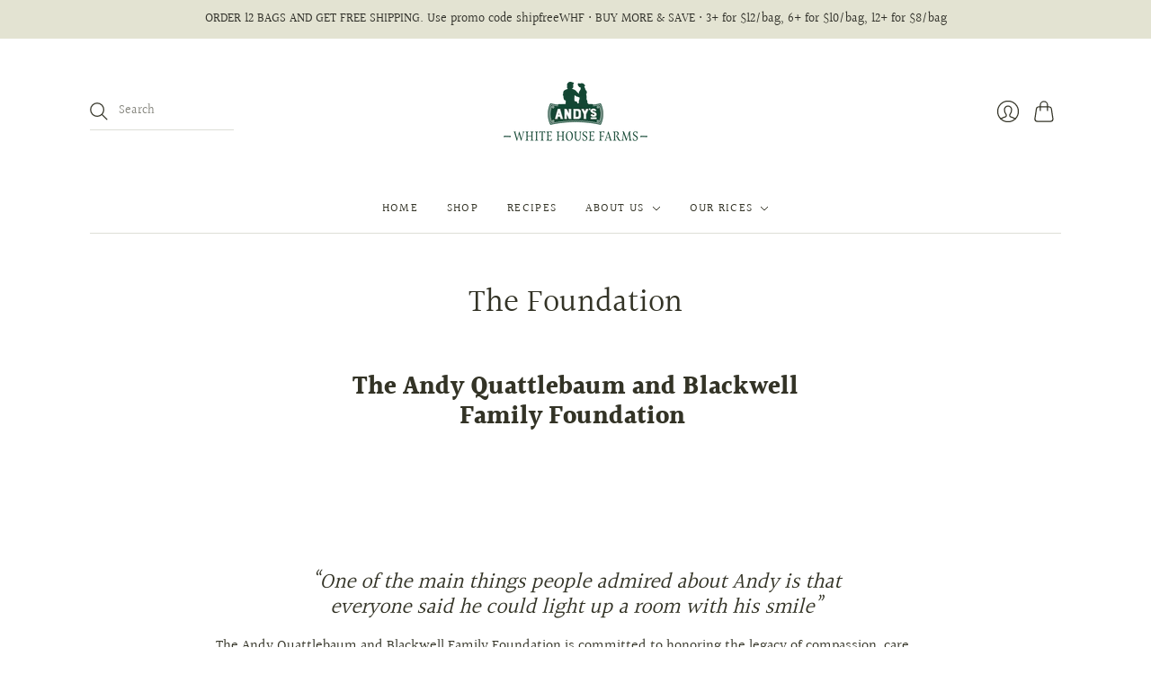

--- FILE ---
content_type: text/css
request_url: https://whitehousefarms.com/cdn/shop/t/2/assets/theme.css?v=131236058447103973231768598765
body_size: 24164
content:
/** Shopify CDN: Minification failed

Line 11084:0 Unexpected "="

**/
/* Normalize */
/*! normalize.css v8.0.1 | MIT License | github.com/necolas/normalize.css */
/* Document
   ========================================================================== */
/**
 * 1. Correct the line height in all browsers.
 * 2. Prevent adjustments of font size after orientation changes in iOS.
 */
html {
  line-height: 1.15;
  /* 1 */
  -webkit-text-size-adjust: 100%;
  /* 2 */
}

/* Sections
   ========================================================================== */
/**
 * Remove the margin in all browsers.
 */
body {
  margin: 0;
}

/**
 * Render the `main` element consistently in IE.
 */
main {
  display: block;
}

/**
 * Correct the font size and margin on `h1` elements within `section` and
 * `article` contexts in Chrome, Firefox, and Safari.
 */
h1 {
  font-size: 2em;
  margin: 0.67em 0;
}

/* Grouping content
   ========================================================================== */
/**
 * 1. Add the correct box sizing in Firefox.
 * 2. Show the overflow in Edge and IE.
 */
hr {
  box-sizing: content-box;
  /* 1 */
  height: 0;
  /* 1 */
  overflow: visible;
  /* 2 */
}

/**
 * 1. Correct the inheritance and scaling of font size in all browsers.
 * 2. Correct the odd `em` font sizing in all browsers.
 */
pre {
  font-family: monospace, monospace;
  /* 1 */
  font-size: 1em;
  /* 2 */
}

/* Text-level semantics
   ========================================================================== */
/**
 * Remove the gray background on active links in IE 10.
 */
a {
  background-color: transparent;
}

/**
 * 1. Remove the bottom border in Chrome 57-
 * 2. Add the correct text decoration in Chrome, Edge, IE, Opera, and Safari.
 */
abbr[title] {
  border-bottom: none;
  /* 1 */
  text-decoration: underline;
  /* 2 */
  -webkit-text-decoration: underline dotted;
          text-decoration: underline dotted;
  /* 2 */
}

/**
 * Add the correct font weight in Chrome, Edge, and Safari.
 */
b,
strong {
  font-weight: bolder;
}

/**
 * 1. Correct the inheritance and scaling of font size in all browsers.
 * 2. Correct the odd `em` font sizing in all browsers.
 */
code,
kbd,
samp {
  font-family: monospace, monospace;
  /* 1 */
  font-size: 1em;
  /* 2 */
}

/**
 * Add the correct font size in all browsers.
 */
small {
  font-size: 80%;
}

/**
 * Prevent `sub` and `sup` elements from affecting the line height in
 * all browsers.
 */
sub,
sup {
  font-size: 75%;
  line-height: 0;
  position: relative;
  vertical-align: baseline;
}

sub {
  bottom: -0.25em;
}

sup {
  top: -0.5em;
}

/* Embedded content
   ========================================================================== */
/**
 * Remove the border on images inside links in IE 10.
 */
img {
  border-style: none;
}

/* Forms
   ========================================================================== */
/**
 * 1. Change the font styles in all browsers.
 * 2. Remove the margin in Firefox and Safari.
 */
button,
input,
optgroup,
select,
textarea {
  font-family: inherit;
  /* 1 */
  font-size: 100%;
  /* 1 */
  line-height: 1.15;
  /* 1 */
  margin: 0;
  /* 2 */
}

/**
 * Show the overflow in IE.
 * 1. Show the overflow in Edge.
 */
button,
input {
  /* 1 */
  overflow: visible;
}

/**
 * Remove the inheritance of text transform in Edge, Firefox, and IE.
 * 1. Remove the inheritance of text transform in Firefox.
 */
button,
select {
  /* 1 */
  text-transform: none;
}

/**
 * Correct the inability to style clickable types in iOS and Safari.
 */
button,
[type=button],
[type=reset],
[type=submit] {
  -webkit-appearance: button;
}

/**
 * Remove the inner border and padding in Firefox.
 */
button::-moz-focus-inner,
[type=button]::-moz-focus-inner,
[type=reset]::-moz-focus-inner,
[type=submit]::-moz-focus-inner {
  border-style: none;
  padding: 0;
}

/**
 * Restore the focus styles unset by the previous rule.
 */
button:-moz-focusring,
[type=button]:-moz-focusring,
[type=reset]:-moz-focusring,
[type=submit]:-moz-focusring {
  outline: 1px dotted ButtonText;
}

/**
 * Correct the padding in Firefox.
 */
fieldset {
  padding: 0.35em 0.75em 0.625em;
}

/**
 * 1. Correct the text wrapping in Edge and IE.
 * 2. Correct the color inheritance from `fieldset` elements in IE.
 * 3. Remove the padding so developers are not caught out when they zero out
 *    `fieldset` elements in all browsers.
 */
legend {
  box-sizing: border-box;
  /* 1 */
  color: inherit;
  /* 2 */
  display: table;
  /* 1 */
  max-width: 100%;
  /* 1 */
  padding: 0;
  /* 3 */
  white-space: normal;
  /* 1 */
}

/**
 * Add the correct vertical alignment in Chrome, Firefox, and Opera.
 */
progress {
  vertical-align: baseline;
}

/**
 * Remove the default vertical scrollbar in IE 10+.
 */
textarea {
  overflow: auto;
}

/**
 * 1. Add the correct box sizing in IE 10.
 * 2. Remove the padding in IE 10.
 */
[type=checkbox],
[type=radio] {
  box-sizing: border-box;
  /* 1 */
  padding: 0;
  /* 2 */
}

/**
 * Correct the cursor style of increment and decrement buttons in Chrome.
 */
[type=number]::-webkit-inner-spin-button,
[type=number]::-webkit-outer-spin-button {
  height: auto;
}

/**
 * 1. Correct the odd appearance in Chrome and Safari.
 * 2. Correct the outline style in Safari.
 */
[type=search] {
  -webkit-appearance: textfield;
  /* 1 */
  outline-offset: -2px;
  /* 2 */
}

/**
 * Remove the inner padding in Chrome and Safari on macOS.
 */
[type=search]::-webkit-search-decoration {
  -webkit-appearance: none;
}

/**
 * 1. Correct the inability to style clickable types in iOS and Safari.
 * 2. Change font properties to `inherit` in Safari.
 */
::-webkit-file-upload-button {
  -webkit-appearance: button;
  /* 1 */
  font: inherit;
  /* 2 */
}

/* Interactive
   ========================================================================== */
/*
 * Add the correct display in Edge, IE 10+, and Firefox.
 */
details {
  display: block;
}

/*
 * Add the correct display in all browsers.
 */
summary {
  display: list-item;
}

/* Misc
   ========================================================================== */
/**
 * Add the correct display in IE 10+.
 */
template {
  display: none;
}

/**
 * Add the correct display in IE 10.
 */
[hidden] {
  display: none;
}

/* Common */
html::before {
  display: none;
  content: "XS,S,M,L";
}
html::after {
  display: none;
  content: "XS";
}
@media screen and (min-width: 576px) {
  html::after {
    content: "S";
  }
}
@media screen and (min-width: 768px) {
  html::after {
    content: "M";
  }
}
@media screen and (min-width: 960px) {
  html::after {
    content: "L";
  }
}

:root {
  --font-size-heading-1: 2.25rem;
  --font-size-heading-2: 1.75rem;
  --font-size-heading-3: 1.5rem;
  --font-size-heading-4: 1.375rem;
  --font-size-heading-5: 1.25rem;
  --font-size-heading-6: 1.125rem;
}

@media screen and (max-width: 575px) {
  :root {
    --font-size-heading-1: 1.875rem;
    --font-size-heading-2: 1.5rem;
    --font-size-heading-3: 1.375rem;
    --font-size-heading-4: 1.375rem;
    --font-size-heading-5: 1.25rem;
    --font-size-heading-6: 1.125rem;
  }
}@font-face {
  font-family: Halant;
  font-weight: 400;
  font-style: normal;
  font-display: swap;
  src: url("//whitehousefarms.com/cdn/fonts/halant/halant_n4.7a3ca1dd5e401bca6e0e60419988fc6cfb4396fb.woff2") format("woff2"),
       url("//whitehousefarms.com/cdn/fonts/halant/halant_n4.38c179b4994871894f8956587b45f527a9326a7a.woff") format("woff");
}


@font-face {
  font-family: Halant;
  font-weight: 700;
  font-style: normal;
  font-display: swap;
  src: url("//whitehousefarms.com/cdn/fonts/halant/halant_n7.ca85763a6b1d4db2821ce72b91b0787a4d00725a.woff2") format("woff2"),
       url("//whitehousefarms.com/cdn/fonts/halant/halant_n7.d860e20d37e9728273b51977fc9a930bf7ab4489.woff") format("woff");
}

  
@font-face {
  font-family: Halant;
  font-weight: 300;
  font-style: normal;
  font-display: swap;
  src: url("//whitehousefarms.com/cdn/fonts/halant/halant_n3.19b8dda358cfd2ac1c0276f3af4bed7d3dcbc9a3.woff2") format("woff2"),
       url("//whitehousefarms.com/cdn/fonts/halant/halant_n3.2f3e95c249f5359d85996ec20bc4cce914a842db.woff") format("woff");
}

  
@font-face {
  font-family: Halant;
  font-weight: 400;
  font-style: normal;
  font-display: swap;
  src: url("//whitehousefarms.com/cdn/fonts/halant/halant_n4.7a3ca1dd5e401bca6e0e60419988fc6cfb4396fb.woff2") format("woff2"),
       url("//whitehousefarms.com/cdn/fonts/halant/halant_n4.38c179b4994871894f8956587b45f527a9326a7a.woff") format("woff");
}


@font-face {
  font-family: Halant;
  font-weight: 700;
  font-style: normal;
  font-display: swap;
  src: url("//whitehousefarms.com/cdn/fonts/halant/halant_n7.ca85763a6b1d4db2821ce72b91b0787a4d00725a.woff2") format("woff2"),
       url("//whitehousefarms.com/cdn/fonts/halant/halant_n7.d860e20d37e9728273b51977fc9a930bf7ab4489.woff") format("woff");
}

  
@font-face {
  font-family: Halant;
  font-weight: 300;
  font-style: normal;
  font-display: swap;
  src: url("//whitehousefarms.com/cdn/fonts/halant/halant_n3.19b8dda358cfd2ac1c0276f3af4bed7d3dcbc9a3.woff2") format("woff2"),
       url("//whitehousefarms.com/cdn/fonts/halant/halant_n3.2f3e95c249f5359d85996ec20bc4cce914a842db.woff") format("woff");
}

  
@font-face {
  font-family: Halant;
  font-weight: 400;
  font-style: normal;
  font-display: swap;
  src: url("//whitehousefarms.com/cdn/fonts/halant/halant_n4.7a3ca1dd5e401bca6e0e60419988fc6cfb4396fb.woff2") format("woff2"),
       url("//whitehousefarms.com/cdn/fonts/halant/halant_n4.38c179b4994871894f8956587b45f527a9326a7a.woff") format("woff");
}


@font-face {
  font-family: Halant;
  font-weight: 700;
  font-style: normal;
  font-display: swap;
  src: url("//whitehousefarms.com/cdn/fonts/halant/halant_n7.ca85763a6b1d4db2821ce72b91b0787a4d00725a.woff2") format("woff2"),
       url("//whitehousefarms.com/cdn/fonts/halant/halant_n7.d860e20d37e9728273b51977fc9a930bf7ab4489.woff") format("woff");
}

  
@font-face {
  font-family: Halant;
  font-weight: 300;
  font-style: normal;
  font-display: swap;
  src: url("//whitehousefarms.com/cdn/fonts/halant/halant_n3.19b8dda358cfd2ac1c0276f3af4bed7d3dcbc9a3.woff2") format("woff2"),
       url("//whitehousefarms.com/cdn/fonts/halant/halant_n3.2f3e95c249f5359d85996ec20bc4cce914a842db.woff") format("woff");
}

  

  
  
  
  
  
  
  
  

  
  

  
  

  
  

  
  

  
@keyframes rotate {
  from {
    transform: rotate(0deg);
  }
  to {
    transform: rotate(360deg);
  }
}
a {
  color: #124734;
  transition: color 0.2s ease-out;
}
a:visited {
  color: #124734;
}
a:hover, a:focus, a:active {
  color: #000000;
}

.button-primary, .action-btn {
  display: inline-block;
  text-decoration: none;
  cursor: pointer;
  border-radius: 3px;
  transition: border-color 0.2s ease-out, background-color 0.2s ease-out, color 0.2s ease-out;
  font-family: Halant,serif;
  font-style: normal;
  font-weight: 400;
  letter-spacing: 0.1em;
  text-transform: uppercase;
  font-size: 0.8125rem;
  padding: 1.125rem 2rem;
  line-height: 1.4;
  color: #ffffff;
  background-color: #124734;
  border: 1px solid #124734;
}
.button-primary:hover:not(:disabled), .button-primary:active, .action-btn:hover:not(:disabled), .action-btn:active {
  color: #ffffff;
  background-color: 










#16553e




;
  border: 1px solid 










#16553e




;
}
.button-primary:disabled, .button-primary.disabled, .action-btn:disabled, .action-btn.disabled {
  color: #999999;
  background-color: #F5F5F5;
  border: 1px solid #F5F5F5;
}
.button-primary:visited, .action-btn:visited {
  color: #ffffff;
}
.button-primary:disabled, .button-primary.disabled, .action-btn:disabled, .action-btn.disabled {
  cursor: not-allowed !important;
}

.button-secondary {
  display: inline-block;
  text-decoration: none;
  cursor: pointer;
  border-radius: 3px;
  transition: border-color 0.2s ease-out, background-color 0.2s ease-out, color 0.2s ease-out;
  font-family: Halant,serif;
  font-style: normal;
  font-weight: 400;
  letter-spacing: 0.1em;
  text-transform: uppercase;
  font-size: 0.8125rem;
  padding: 1.125rem 2rem;
  line-height: 1.4;
  color: #333326;
  background-color: #ffffff;
  border: 1px solid #333326;
}
.button-secondary:hover:not(:disabled), .button-secondary:active {
  color: 










#16553e




;
  background-color: #e7edeb;
  border: 1px solid 










#16553e




;
}
.button-secondary:disabled, .button-secondary.disabled {
  opacity: 0.5;
}
.button-secondary:visited {
  color: #333326;
}
.button-secondary:disabled, .button-secondary.disabled {
  cursor: not-allowed !important;
}

.signpost {
  display: inline-block;
  color: #124734;
  text-decoration: none;
  transition: color 0.2s ease-in-out;
}
.signpost::after {
  position: relative;
  display: block;
  width: 100%;
  height: 1px;
  cursor: pointer;
  content: "";
  background-color: #124734;
  transition: transform 0.2s ease-in-out, color 0.2s ease-in-out;
  transform: translateY(0.25rem);
}
.signpost:hover {
  color: 










#16553e




;
}
.signpost:hover::after {
  background-color: 










#16553e




;
  transform: translateY(0);
}

input[type=text],
input[type=email],
input[type=password],
input[type=search],
input[type=telephone],
input[type=tel],
input[type=number],
textarea {
  font-family: Halant,serif;
  font-style: normal;
  font-weight: 400;
  padding: 0.75rem 1.125rem;
  font-size: 1rem;
  margin-top: 0.5rem;
  margin-bottom: 1.5rem;
  line-height: 1.4;
  color: #333326;
  background: #ffffff;
  border: 1px solid #ddded7;
  transition: border-color 0.2s ease-out;
  display: block;
  width: 100%;
  line-height: 1.4;
  border-radius: 3px;
  -webkit-appearance: none;
}
input[type=text]::placeholder,
input[type=email]::placeholder,
input[type=password]::placeholder,
input[type=search]::placeholder,
input[type=telephone]::placeholder,
input[type=tel]::placeholder,
input[type=number]::placeholder,
textarea::placeholder {
  color: rgba(51, 51, 38, 0.4);
}
input[type=text]:hover,
input[type=email]:hover,
input[type=password]:hover,
input[type=search]:hover,
input[type=telephone]:hover,
input[type=tel]:hover,
input[type=number]:hover,
textarea:hover {
  border-color: 










#c4c6ba




;
}

input[type=search]::-webkit-search-cancel-button {
  -webkit-appearance: none;
  position: absolute;
  top: 50%;
  right: 0.75rem;
  height: 1rem;
  width: 1rem;
  margin: 0;
  transform: translateY(-50%);
  background-image: url('data:image/svg+xml;utf8, %3Csvg width="12" height="12" viewBox="0 0 12 12" fill="none" xmlns="http://www.w3.org/2000/svg"%3E%3Cpath fill-rule="evenodd" clip-rule="evenodd" d="M6 12C9.31371 12 12 9.31371 12 6C12 2.68629 9.31371 0 6 0C2.68629 0 0 2.68629 0 6C0 9.31371 2.68629 12 6 12ZM4.04588 3.33875C3.85061 3.14348 3.53403 3.14348 3.33877 3.33875C3.14351 3.53401 3.14351 3.85059 3.33877 4.04585L5.29291 5.99999L3.33877 7.95413C3.14351 8.14939 3.14351 8.46597 3.33877 8.66124C3.53403 8.8565 3.85061 8.8565 4.04588 8.66124L6.00001 6.7071L7.95415 8.66124C8.14942 8.8565 8.466 8.8565 8.66126 8.66124C8.85652 8.46597 8.85652 8.14939 8.66126 7.95413L6.70712 5.99999L8.66126 4.04585C8.85652 3.85059 8.85652 3.53401 8.66126 3.33875C8.466 3.14348 8.14942 3.14348 7.95415 3.33875L6.00001 5.29288L4.04588 3.33875Z" fill="%23333326"/%3E%3C/svg%3E');
  background-repeat: no-repeat;
  background-size: 1rem 1rem;
  opacity: 0.6;
  cursor: pointer;
}
@media screen and (min-width: 960px) {
  input[type=search]::-webkit-search-cancel-button {
    height: 0.75rem;
    width: 0.75rem;
    background-size: 0.75rem 0.75rem;
  }
}

textarea {
  font-family: Halant,serif;
  font-style: normal;
  font-weight: 400;
}

select {
  font-family: Halant,serif;
  font-style: normal;
  font-weight: 400;
  padding: 0.75rem 1.125rem;
  font-size: 1rem;
  margin-top: 0.5rem;
  margin-bottom: 1.5rem;
  line-height: 1.4;
  color: #333326;
  background: #ffffff;
  border: 1px solid #ddded7;
  transition: border-color 0.2s ease-out;
  position: relative;
  width: 100%;
  text-align: left;
  cursor: pointer;
  -moz-background-clip: padding;
  -webkit-background-clip: padding-box;
  background-clip: padding-box;
  border-radius: 3px;
  -webkit-appearance: none;
     -moz-appearance: none;
          appearance: none;
}
select::placeholder {
  color: rgba(51, 51, 38, 0.4);
}
select:hover {
  border-color: 










#c4c6ba




;
}
@media screen and (min-width: 768px) {
  select {
    min-width: 20px;
  }
}

::selection {
  background: #124747;
  color: #fff;
  text-shadow: none;
}

.visually-hidden {
  position: absolute !important;
  width: 1px;
  height: 1px;
  padding: 0;
  margin: -1px;
  overflow: hidden;
  clip: rect(1px, 1px, 1px, 1px);
  border: 0;
}

.skip-to-main {
  font-size: 1rem;
  position: absolute;
  top: 0;
  left: -9999px;
  text-decoration: none;
  padding: 1em;
  background-color: #ffffff;
}
.skip-to-main:focus, .skip-to-main:active {
  left: 0;
  z-index: 900;
}

.errors,
.success {
  padding: 12px 0;
  margin-bottom: 30px;
  text-align: center;
}

.errors {
  color: #ea555c;
  background-color: #fcecec;
  border: 1px solid #edabb9;
}
.errors ul {
  margin: 0;
  padding: 0;
  list-style-type: none;
}
.errors li {
  margin: 0;
}

.field-error {
  border: 1px solid #ee575a;
  box-shadow: 0 0 10px rgba(238, 87, 90, 0.8);
}

.success {
  color: #108144;
  background-color: #f0fbdb;
  border: 1px solid #c2cc98;
}

.placeholder-svg {
  background-color: rgba(51, 51, 38, 0.1);
  fill: rgba(51, 51, 38, 0.35);
}

.main__wrapper .shopify-challenge__container {
  margin-top: 3rem;
}
@media screen and (min-width: 576px) {
  .main__wrapper .shopify-challenge__container {
    margin-top: 3.5rem;
  }
}

* {
  box-sizing: border-box;
}

html {
  font-size: 16px;
  -moz-osx-font-smoothing: grayscale;
  -moz-font-smoothing: antialiased;
  -webkit-font-smoothing: antialiased;
}

body {
  font-family: Halant,serif;
  font-style: normal;
  font-weight: 400;
  line-height: 1.4;
  color: #333326;
  text-align: center;
  background-color: #ffffff;
}.scroll-locked body {
  overflow: hidden;
  touch-action: manipulation;
}

header,
main,
footer,
.header-controls {
  margin: 0 24px;
}
@media screen and (min-width: 576px) {
  header,
main,
footer,
.header-controls {
    margin: 0 36px;
  }
}
@media screen and (min-width: 768px) {
  header,
main,
footer,
.header-controls {
    margin: 0 44px;
  }
}
@media screen and (min-width: 960px) {
  header,
main,
footer,
.header-controls {
    margin: 0 56px;
  }
}

.site-header__wrapper {
  max-width: 1080px;
  margin: 0 auto;
}

.main__wrapper {
  max-width: 1080px;
  margin: 0 auto;
}

section {
  border-top: 1px solid #ddded7;
}
.shopify-section:first-child section {
  border-top: 0;
}

.template-article .shopify-section:nth-child(2) section,
.template-collection .shopify-section:nth-child(2) section,
.template-product .shopify-section:nth-child(2) section {
  border-top: 0;
}

h1, h2, h3, h4, h5, h6 {
  font-family: Halant,serif;
  font-style: normal;
  font-weight: 400;
  margin: 2.5rem 0 1.125rem;
  line-height: 1.2;
  color: #333326;
}
h1 a, h2 a, h3 a, h4 a, h5 a, h6 a {
  color: inherit;
  text-decoration: none;
}
h1 a:visited, h1 a:hover, h1 a:focus, h1 a:active, h2 a:visited, h2 a:hover, h2 a:focus, h2 a:active, h3 a:visited, h3 a:hover, h3 a:focus, h3 a:active, h4 a:visited, h4 a:hover, h4 a:focus, h4 a:active, h5 a:visited, h5 a:hover, h5 a:focus, h5 a:active, h6 a:visited, h6 a:hover, h6 a:focus, h6 a:active {
  color: inherit;
}

h1 {
  font-size: var(--font-size-heading-1);
}

h2 {
  font-size: var(--font-size-heading-2);
}

h3 {
  font-size: var(--font-size-heading-3);
}

h4 {
  font-size: var(--font-size-heading-4);
}

h5 {
  font-size: var(--font-size-heading-5);
}

h6 {
  font-size: var(--font-size-heading-6);
}

p {
  margin: 0 0 1.5rem;
}
p:last-child {
  margin-bottom: 0;
}

img {
  max-width: 100%;
  height: auto;
}

ol,
ul {
  margin: 1.125rem 0 1.5rem;
  padding-left: 1.125rem;
}
ol > ol,
ol > ul,
ul > ol,
ul > ul {
  margin: 0;
}

ol {
  list-style-type: decimal;
}

ul {
  list-style-type: disc;
}

li {
  margin-bottom: 0.75rem;
}

table {
  display: block;
  border: none;
  margin-bottom: 1.5rem;
  border-collapse: collapse;
  overflow-x: auto;
  white-space: nowrap;
}
@media screen and (min-width: 576px) {
  table {
    display: table;
    overflow-x: visible;
    white-space: normal;
  }
}

tr {
  border-bottom: 1px solid #ddded7;
}

th {
  font-family: Halant,serif;
  font-style: normal;
  font-weight: 400;
  letter-spacing: 0.1em;
  text-transform: uppercase;
  font-size: 0.875rem;
  padding: 0.75rem 0.75rem 0.75rem 0;
  color: #333326;
}

td {
  padding: 0.75rem 0.75rem 0.75rem 0;
  font-size: 1rem;
}

blockquote {
  font-family: Halant,serif;
  font-style: normal;
  font-weight: 400;
  position: relative;
  margin: 1.125rem 0;
  padding-left: 1.5rem;
  border-left: 2px solid #ddded7;
  font-size: 1.125rem;
  opacity: 0.8;
}

iframe {
  max-width: 100%;
}

b,
strong {
  font-weight: 700;
}

em {
  font-style: italic;
}

b em,
strong em,
em b,
em strong {
  font-style: italic;
}

label {
  cursor: default;
}

.tabs {
  font-family: Halant,serif;
  font-style: normal;
  font-weight: 400;
  position: relative;
  display: flex;
  flex-wrap: wrap;
  padding: 0;
  margin: 2rem -1.5rem 1.5rem 0;
  font-size: 1.125rem;
  white-space: nowrap;
  list-style: none;
}
.grouped-content-layout-tabs:first-child .tabs {
  margin-top: 0;
}
.tabs::after {
  position: absolute;
  bottom: 0.5rem;
  left: 0;
  z-index: -1;
  display: block;
  width: calc(100% - 1.5rem);
  height: 1px;
  background-color: #ddded7;
  content: "";
}
.tabs .grouped-content-trigger {
  padding-bottom: 0.5rem;
  margin: 0 1.5rem 0.5rem 0;
  color: rgba(51, 51, 38, 0.6);
  cursor: pointer;
  border-bottom: 1px solid transparent;
}
body:not(.user-is-tabbing) .tabs .grouped-content-trigger:focus {
  outline: none;
}
.tabs .grouped-content-trigger:hover, .tabs .grouped-content-trigger.active {
  color: #333326;
}
.tabs .grouped-content-trigger.active {
  border-color: #333326;
}

.tabs-content {
  position: relative;
  display: block;
  width: 100%;
  height: auto;
  padding: 0;
  margin: 0;
  overflow: hidden;
  list-style: none;
}
.tabs-content > li {
  display: none;
  margin: 0;
}
.tabs-content > li.active {
  display: block;
}

/* Templates */
.template-404 .shopify-section:not(:last-child) .the-404 {
  margin-bottom: 3rem;
}

.the-404__header {
  margin-top: 3rem;
}
@media screen and (min-width: 576px) {
  .the-404__header {
    margin-top: 3.5rem;
  }
}

.the-404__heading {
  margin-bottom: 0.5rem;
}

.the-404__subheading {
  font-size: var(--font-size-heading-4);
}

.the-404__search-form {
  display: grid;
  max-width: 650px;
  margin: 2rem auto 0;
  grid-gap: 0.75rem;
}
@media screen and (min-width: 576px) {
  .the-404__search-form {
    grid-template-columns: 1fr -webkit-min-content;
    grid-template-columns: 1fr min-content;
  }
}
.the-404__search-form input[type=text] {
  margin: 0;
}

.the-404__continue-shopping {
  margin-top: 2.5rem;
}

.the-404__continue-shopping-link {
  display: inline-block;
  color: #124734;
  text-decoration: none;
  transition: color 0.2s ease-in-out;
}
.the-404__continue-shopping-link::after {
  position: relative;
  display: block;
  width: 100%;
  height: 1px;
  cursor: pointer;
  content: "";
  background-color: #124734;
  transition: transform 0.2s ease-in-out, color 0.2s ease-in-out;
  transform: translateY(0.25rem);
}
.the-404__continue-shopping-link:hover {
  color: 










#16553e




;
}
.the-404__continue-shopping-link:hover::after {
  background-color: 










#16553e




;
  transform: translateY(0);
}

.the-404__search-form-submit {
  display: inline-block;
  text-decoration: none;
  cursor: pointer;
  border-radius: 3px;
  transition: border-color 0.2s ease-out, background-color 0.2s ease-out, color 0.2s ease-out;
  font-family: Halant,serif;
  font-style: normal;
  font-weight: 400;
  letter-spacing: 0.1em;
  text-transform: uppercase;
  font-size: 0.75rem;
  padding: 0.75rem 1.125rem;
  line-height: 1.4;
  color: #ffffff;
  background-color: #124734;
  border: 1px solid #124734;
}
.the-404__search-form-submit:hover:not(:disabled), .the-404__search-form-submit:active {
  color: #ffffff;
  background-color: 










#16553e




;
  border: 1px solid 










#16553e




;
}
.the-404__search-form-submit:disabled, .the-404__search-form-submit.disabled {
  color: #999999;
  background-color: #F5F5F5;
  border: 1px solid #F5F5F5;
}
.the-404__search-form-submit:visited {
  color: #ffffff;
}
.the-404__search-form-submit:disabled, .the-404__search-form-submit.disabled {
  cursor: not-allowed !important;
}

.template-cart .shopify-section:not(:last-child) .cart {
  margin-bottom: 2.5rem;
}

.cart__header {
  margin-top: 3rem;
}
@media screen and (min-width: 576px) {
  .cart__header {
    margin-top: 3.5rem;
  }
}

.cart-table {
  --cart-item-image-size: 90px;
  display: table;
  width: 100%;
  margin-top: 2.5rem;
  margin-bottom: 2rem;
  overflow-x: visible;
  white-space: normal;
}
@media screen and (min-width: 576px) {
  .cart-table {
    --cart-item-image-size: 120px;
  }
}

.cart-table-columns__image-details {
  text-align: left;
}

.cart-table-columns__image {
  width: var(--cart-item-image-size);
  padding-right: 0;
}
.cart-table-columns__image a {
  position: relative;
}

.cart-table-columns__details {
  padding-right: 1.5rem;
  padding-left: 1.5rem;
  text-align: left;
}

.cart-table-columns__price {
  width: 25%;
  padding-right: 1.5rem;
  text-align: left;
}

.cart-table-columns__quantity {
  width: 10%;
  padding-right: 0;
}
.cart-table-columns__quantity input[type=number] {
  width: 5ch;
  padding-right: 0.25rem;
  margin: 0 auto 0.5rem;
  text-align: center;
  box-sizing: content-box;
}

.cart-table-columns__total {
  width: 15%;
  padding-right: 0;
  padding-left: 1.5rem;
  text-align: right;
}

.cart-table__header th {
  font-size: 0.8125rem;
  padding-top: 1.5rem;
  padding-bottom: 1.125rem;
}

.cart-table__row td {
  padding-top: 1.5rem;
  padding-bottom: 1.5rem;
}

.cart-item__image {
  display: block;
  width: var(--cart-item-image-size);
  height: var(--cart-item-image-size);
  object-fit: contain;
}
.cart-item__image[data-rimg] {
  background: transparent;
}

.cart-item__title {
  margin: 0;
  font-size: var(--font-size-heading-5);
}

.cart-item__variant-title,
.cart-item__selling-plan {
  margin-top: 0.25rem;
  font-size: 0.875rem;
}

.cart-item__description a {
  text-decoration: none;
}

.cart-item__remove {
  font-size: 0.875rem;
  text-decoration: none;
}

.cart-item__price-container {
  display: flex;
  flex-direction: column;
}
.cart-item__price-container .original-price {
  color: #333326;
  opacity: 0.5;
}
.cart-item__price-container .original-price ~ .final-price {
  color: #d7a461;
}

.cart-item__discounts {
  padding: 0;
  margin: 0.25rem 0 0;
  font-size: 0.875rem;
  line-height: 1.4;
  color: #d7a461;
  list-style-type: none;
}
.cart-item__discounts .cart-item-discount {
  margin-bottom: 0;
}
.cart-item__discounts .cart-item-discount:nth-child(n+2) {
  padding-top: 5px;
}
.cart-item__discounts svg {
  width: 10px;
  height: 10px;
  padding-top: 1px;
  margin-right: 1px;
}

.cart-item__mobile-label {
  display: none;
}

@media screen and (max-width: 767px) {
  .cart-item--first {
    border-top: 1px solid #ddded7;
  }

  .cart-table__header {
    display: none;
  }

  .cart-table__row {
    display: flex;
    flex-wrap: wrap;
    padding: 1.5rem 0;
  }
  .cart-table__row td {
    padding: 0;
  }
  .cart-table__row .cart-table-columns__image {
    padding-bottom: 1.5rem;
  }
  .cart-table__row .cart-table-columns__details {
    padding: 0 0 1.5rem 1.5rem;
  }
  .cart-table__row .cart-table-columns__quantity {
    padding: 0 1.5rem;
  }

  .cart-item__mobile-label {
    font-family: Halant,serif;
    font-style: normal;
    font-weight: 400;
    letter-spacing: 0.1em;
    text-transform: uppercase;
    font-size: 0.75rem;
    display: block;
    margin-bottom: 0.5rem;
  }

  .cart-table-columns__details {
    align-self: center;
    width: calc(100% - var(--cart-item-image-size));
  }

  .cart-table-columns__price {
    flex: 2 2 auto;
  }

  .cart-table-columns__quantity {
    flex: 0.5 0.5 auto;
    width: auto;
  }

  .cart-table-columns__total {
    flex: 1.25 1.25 auto;
    width: auto;
    max-width: 140px;
  }
}
.cart__footer {
  display: grid;
  grid-auto-columns: 1fr;
  grid-auto-flow: column;
  grid-column-gap: 1.5rem;
}
@media screen and (max-width: 767px) {
  .cart__footer {
    grid-auto-flow: row;
  }
}

[data-cart-discount-container] {
  margin-bottom: 1.5rem;
}

.cart-discount {
  font-family: Halant,serif;
  font-style: normal;
  font-weight: 400;
  display: flex;
  flex-direction: row;
  font-size: 1rem;
  line-height: 1.4;
  color: #d7a461;
}
.cart-discount:nth-child(n+2) {
  padding-top: 15px;
}
.cart-discount .cart-discount__title {
  flex: 2;
}
.cart-discount .cart-discount__title svg {
  width: 12px;
  height: 12px;
  padding-top: 1px;
  margin-right: 4px;
}
.cart-discount .cart-discount__price {
  padding-left: 20px;
  text-align: right;
}

.cart__totals {
  display: flex;
  align-items: flex-end;
  flex-direction: column;
  width: 100%;
  text-align: right;
}

.cart__notes {
  width: 100%;
  text-align: left;
}
.cart__notes textarea {
  max-width: 100%;
  min-width: 100%;
  min-height: 5rem;
  margin-top: 0.75rem;
}

.cart__subtotal {
  display: flex;
  flex-direction: row;
  margin-top: 0;
  margin-bottom: 0;
  font-size: var(--font-size-heading-3);
}
.cart__subtotal .total-price {
  margin-left: 1.125rem;
  color: #333326;
  text-align: right;
}

.cart__tax-and-shipping {
  margin: 1.125rem 0;
  font-size: 1rem;
}

.cart__checkout-button {
  display: inline-block;
  text-decoration: none;
  cursor: pointer;
  border-radius: 3px;
  transition: border-color 0.2s ease-out, background-color 0.2s ease-out, color 0.2s ease-out;
  font-family: Halant,serif;
  font-style: normal;
  font-weight: 400;
  letter-spacing: 0.1em;
  text-transform: uppercase;
  font-size: 0.8125rem;
  padding: 1.125rem 2rem;
  line-height: 1.4;
  color: #ffffff;
  background-color: #124734;
  border: 1px solid #124734;
  display: inline-flex;
  align-items: center;
}
.cart__checkout-button:hover:not(:disabled), .cart__checkout-button:active {
  color: #ffffff;
  background-color: 










#16553e




;
  border: 1px solid 










#16553e




;
}
.cart__checkout-button:disabled, .cart__checkout-button.disabled {
  color: #999999;
  background-color: #F5F5F5;
  border: 1px solid #F5F5F5;
}
.cart__checkout-button:visited {
  color: #ffffff;
}
.cart__checkout-button:disabled, .cart__checkout-button.disabled {
  cursor: not-allowed !important;
}
@media screen and (max-width: 767px) {
  .no-js .cart__checkout-button {
    margin-top: 1.5rem;
  }
}
.cart__checkout-button svg {
  margin-right: 10px;
}

.cart__update-button {
  display: inline-block;
  text-decoration: none;
  cursor: pointer;
  border-radius: 3px;
  transition: border-color 0.2s ease-out, background-color 0.2s ease-out, color 0.2s ease-out;
  font-family: Halant,serif;
  font-style: normal;
  font-weight: 400;
  letter-spacing: 0.1em;
  text-transform: uppercase;
  font-size: 0.8125rem;
  padding: 1.125rem 2rem;
  line-height: 1.4;
  color: #333326;
  background-color: #ffffff;
  border: 1px solid #333326;
}
.cart__update-button:hover:not(:disabled), .cart__update-button:active {
  color: 










#16553e




;
  background-color: #e7edeb;
  border: 1px solid 










#16553e




;
}
.cart__update-button:disabled, .cart__update-button.disabled {
  opacity: 0.5;
}
.cart__update-button:visited {
  color: #333326;
}
.cart__update-button:disabled, .cart__update-button.disabled {
  cursor: not-allowed !important;
}

@media screen and (max-width: 767px) {
  .no-js .cart__checkout-button,
.no-js .cart__update-button {
    display: inline-block;
    width: 100%;
  }
}

@media screen and (max-width: 767px) {
  .cart__continue-shopping-wrapper {
    text-align: right;
  }
}

.cart__continue-shopping {
  display: inline-block;
  color: #124734;
  text-decoration: none;
  transition: color 0.2s ease-in-out;
  margin-top: 2.5rem;
}
.cart__continue-shopping::after {
  position: relative;
  display: block;
  width: 100%;
  height: 1px;
  cursor: pointer;
  content: "";
  background-color: #124734;
  transition: transform 0.2s ease-in-out, color 0.2s ease-in-out;
  transform: translateY(0.25rem);
}
.cart__continue-shopping:hover {
  color: 










#16553e




;
}
.cart__continue-shopping:hover::after {
  background-color: 










#16553e




;
  transform: translateY(0);
}

.additional-checkout-buttons {
  width: 100%;
  margin-top: 1.5rem;
}
@media screen and (max-width: 767px) {
  .additional-checkout-buttons {
    max-width: 280px;
  }
}
.no-js .additional-checkout-buttons {
  display: none;
}

[data-shopify-buttoncontainer] {
  justify-content: flex-end;
}

.cart-item__unit-price {
  margin-top: 0.25rem;
  font-size: 0.875rem;
  color: #333326;
}

.account-page {
  display: grid;
  grid-column-gap: 56px;
  grid-row-gap: 0;
}
@media screen and (min-width: 576px) {
  .account-page {
    grid-template-columns: 3.75fr 1.25fr;
  }
}

.account-page__header {
  margin-top: 3rem;
  margin-bottom: 3rem;
}
@media screen and (min-width: 576px) {
  .account-page__header {
    margin-top: 3.5rem;
  }
}
@media screen and (min-width: 576px) {
  .account-page__header {
    grid-column-start: 1;
    grid-column-end: 3;
  }
}

.account-page__heading {
  margin-top: 0;
  margin-bottom: 1.125rem;
}

.account-page__logout {
  display: inline-block;
  text-decoration: none;
  cursor: pointer;
  border-radius: 3px;
  transition: border-color 0.2s ease-out, background-color 0.2s ease-out, color 0.2s ease-out;
  font-family: Halant,serif;
  font-style: normal;
  font-weight: 400;
  letter-spacing: 0.1em;
  text-transform: uppercase;
  font-size: 0.75rem;
  padding: 0.5rem 0.75rem;
  line-height: 1.4;
  color: #333326;
  background-color: #ffffff;
  border: 1px solid #333326;
}
.account-page__logout:hover:not(:disabled), .account-page__logout:active {
  color: 










#16553e




;
  background-color: #e7edeb;
  border: 1px solid 










#16553e




;
}
.account-page__logout:disabled, .account-page__logout.disabled {
  opacity: 0.5;
}
.account-page__logout:visited {
  color: #333326;
}
.account-page__logout:disabled, .account-page__logout.disabled {
  cursor: not-allowed !important;
}

.account-details__heading {
  text-align: left;
}

.account-details__list {
  text-align: left;
}

.order-history__heading {
  text-align: left;
}

.order-history {
  order: 1;
  border: 0;
  /* Cells in last row */
}
@media screen and (min-width: 576px) {
  .order-history {
    order: initial;
  }
}
.order-history .order-history__table {
  display: table;
  width: 100%;
  text-align: left;
  overflow-x: visible;
  white-space: normal;
}
.order-history tr.last {
  border-bottom: 0;
}
.order-history th {
  padding-bottom: 1.125rem;
  font-size: 0.8125rem;
}
@media screen and (max-width: 767px) {
  .order-history th {
    display: none;
  }
}
.order-history td {
  width: 23.4%;
  padding: 1.125rem 1.125rem 1.125rem 0;
  vertical-align: middle;
}
@media screen and (max-width: 767px) {
  .order-history td::before {
    position: absolute;
    left: 0;
    width: 45%;
    color: #333326;
    text-align: left;
  }
}
.order-history td.total {
  padding-right: 0;
}
@media screen and (max-width: 767px) {
  .order-history td.total::before {
    top: 0;
    content: "Total";
  }
}
.order-history td.unfulfilled {
  font-family: Halant,serif;
  font-style: italic;
  font-weight: 400;
  color: #333326;
}
.order-history td.first {
  padding-left: 0;
}
@media screen and (max-width: 767px) {
  .order-history td.last {
    padding-bottom: 20px !important;
    margin-bottom: 0 !important;
  }
}
@media screen and (max-width: 767px) {
  .order-history td.order-number::before {
    top: 0;
    content: "Order";
  }
}
@media screen and (max-width: 767px) {
  .order-history td.payment-status::before {
    top: 0;
    content: "Payment";
  }
}
@media screen and (max-width: 767px) {
  .order-history td.fulfillment-status::before {
    top: 0;
    font-style: normal;
    content: "Fulfillment";
  }
}
@media screen and (max-width: 767px) {
  .order-history td {
    position: relative !important;
    display: block !important;
    width: 100% !important;
    padding: 0 0 0 52% !important;
    margin: 14px 0 !important;
    border-bottom: 0 !important;
  }
}
.order-history .last td {
  border-bottom: 0;
}
.order-history .no-orders {
  font-family: Halant,serif;
  font-style: italic;
  font-weight: 400;
  padding: 1.125rem 0 0;
}

.order-number {
  width: 25%;
}

.account-details {
  text-align: left;
}

.account-details__view-addresses {
  display: inline-block;
  text-decoration: none;
  cursor: pointer;
  border-radius: 3px;
  transition: border-color 0.2s ease-out, background-color 0.2s ease-out, color 0.2s ease-out;
  font-family: Halant,serif;
  font-style: normal;
  font-weight: 400;
  letter-spacing: 0.1em;
  text-transform: uppercase;
  font-size: 0.75rem;
  padding: 0.75rem 1.125rem;
  line-height: 1.4;
  color: #ffffff;
  background-color: #124734;
  border: 1px solid #124734;
}
.account-details__view-addresses:hover:not(:disabled), .account-details__view-addresses:active {
  color: #ffffff;
  background-color: 










#16553e




;
  border: 1px solid 










#16553e




;
}
.account-details__view-addresses:disabled, .account-details__view-addresses.disabled {
  color: #999999;
  background-color: #F5F5F5;
  border: 1px solid #F5F5F5;
}
.account-details__view-addresses:visited {
  color: #ffffff;
}
.account-details__view-addresses:disabled, .account-details__view-addresses.disabled {
  cursor: not-allowed !important;
}

.activate-account-page {
  max-width: 450px;
  margin: 0 auto;
}

.activate-account-page__header {
  margin-top: 3rem;
  margin-top: 2rem;
  margin-bottom: 3rem;
}
@media screen and (min-width: 576px) {
  .activate-account-page__header {
    margin-top: 3.5rem;
  }
}
@media screen and (min-width: 576px) {
  .activate-account-page__header {
    margin-top: 2rem;
  }
}

.activate-account-page__heading {
  margin-bottom: 0.75rem;
}

.customer-activate-account {
  text-align: left;
}

.customer-activate-account__actions {
  display: grid;
  align-items: center;
  grid-gap: 1.5rem;
}
@media screen and (min-width: 576px) {
  .customer-activate-account__actions {
    grid-template-columns: repeat(2, -webkit-min-content);
    grid-template-columns: repeat(2, min-content);
  }
}

.customer-activate-account__submit {
  display: inline-block;
  text-decoration: none;
  cursor: pointer;
  border-radius: 3px;
  transition: border-color 0.2s ease-out, background-color 0.2s ease-out, color 0.2s ease-out;
  font-family: Halant,serif;
  font-style: normal;
  font-weight: 400;
  letter-spacing: 0.1em;
  text-transform: uppercase;
  font-size: 0.8125rem;
  padding: 1.125rem 2rem;
  line-height: 1.4;
  color: #ffffff;
  background-color: #124734;
  border: 1px solid #124734;
  white-space: nowrap;
}
.customer-activate-account__submit:hover:not(:disabled), .customer-activate-account__submit:active {
  color: #ffffff;
  background-color: 










#16553e




;
  border: 1px solid 










#16553e




;
}
.customer-activate-account__submit:disabled, .customer-activate-account__submit.disabled {
  color: #999999;
  background-color: #F5F5F5;
  border: 1px solid #F5F5F5;
}
.customer-activate-account__submit:visited {
  color: #ffffff;
}
.customer-activate-account__submit:disabled, .customer-activate-account__submit.disabled {
  cursor: not-allowed !important;
}

.customer-activate-account__cancel {
  color: #124734;
  transition: color 0.2s ease-out;
  display: block;
  padding: 0;
  text-decoration: underline;
  white-space: nowrap;
  cursor: pointer;
  background-color: transparent;
  border: 0;
}
.customer-activate-account__cancel:visited {
  color: #124734;
}
.customer-activate-account__cancel:hover, .customer-activate-account__cancel:focus, .customer-activate-account__cancel:active {
  color: #000000;
}

.addresses-page {
  max-width: 640px;
  margin: 0 auto;
}

.addresses-page__header {
  margin-top: 3rem;
  margin-top: 2rem;
  margin-bottom: 3rem;
  grid-column-start: 1;
  grid-column-end: 3;
}
@media screen and (min-width: 576px) {
  .addresses-page__header {
    margin-top: 3.5rem;
  }
}
@media screen and (min-width: 576px) {
  .addresses-page__header {
    margin-top: 2rem;
  }
}

.addresses-page__heading {
  margin-top: 2.5rem;
  margin-bottom: 0.75rem;
}

.addresses-page__add-address-btn {
  display: inline-block;
  text-decoration: none;
  cursor: pointer;
  border-radius: 3px;
  transition: border-color 0.2s ease-out, background-color 0.2s ease-out, color 0.2s ease-out;
  font-family: Halant,serif;
  font-style: normal;
  font-weight: 400;
  letter-spacing: 0.1em;
  text-transform: uppercase;
  font-size: 0.75rem;
  padding: 0.75rem 1.125rem;
  line-height: 1.4;
  color: #333326;
  background-color: #ffffff;
  border: 1px solid #333326;
}
.addresses-page__add-address-btn:hover:not(:disabled), .addresses-page__add-address-btn:active {
  color: 










#16553e




;
  background-color: #e7edeb;
  border: 1px solid 










#16553e




;
}
.addresses-page__add-address-btn:disabled, .addresses-page__add-address-btn.disabled {
  opacity: 0.5;
}
.addresses-page__add-address-btn:visited {
  color: #333326;
}
.addresses-page__add-address-btn:disabled, .addresses-page__add-address-btn.disabled {
  cursor: not-allowed !important;
}

.addresses-page_add-address {
  padding-bottom: 3rem;
  border-bottom: 1px solid #ddded7;
}

.customer-address__actions {
  display: grid;
  grid-template-columns: repeat(2, -webkit-min-content);
  grid-template-columns: repeat(2, min-content);
  grid-gap: 0.5rem;
}

.customer-address__submit {
  display: inline-block;
  text-decoration: none;
  cursor: pointer;
  border-radius: 3px;
  transition: border-color 0.2s ease-out, background-color 0.2s ease-out, color 0.2s ease-out;
  font-family: Halant,serif;
  font-style: normal;
  font-weight: 400;
  letter-spacing: 0.1em;
  text-transform: uppercase;
  font-size: 0.75rem;
  padding: 0.75rem 1.125rem;
  line-height: 1.4;
  color: #ffffff;
  background-color: #124734;
  border: 1px solid #124734;
  white-space: nowrap;
}
.customer-address__submit:hover:not(:disabled), .customer-address__submit:active {
  color: #ffffff;
  background-color: 










#16553e




;
  border: 1px solid 










#16553e




;
}
.customer-address__submit:disabled, .customer-address__submit.disabled {
  color: #999999;
  background-color: #F5F5F5;
  border: 1px solid #F5F5F5;
}
.customer-address__submit:visited {
  color: #ffffff;
}
.customer-address__submit:disabled, .customer-address__submit.disabled {
  cursor: not-allowed !important;
}

.customer-address__cancel {
  display: inline-block;
  text-decoration: none;
  cursor: pointer;
  border-radius: 3px;
  transition: border-color 0.2s ease-out, background-color 0.2s ease-out, color 0.2s ease-out;
  font-family: Halant,serif;
  font-style: normal;
  font-weight: 400;
  letter-spacing: 0.1em;
  text-transform: uppercase;
  font-size: 0.75rem;
  padding: 0.75rem 1.125rem;
  line-height: 1.4;
  color: #333326;
  background-color: #ffffff;
  border: 1px solid #333326;
  white-space: nowrap;
}
.customer-address__cancel:hover:not(:disabled), .customer-address__cancel:active {
  color: 










#16553e




;
  background-color: #e7edeb;
  border: 1px solid 










#16553e




;
}
.customer-address__cancel:disabled, .customer-address__cancel.disabled {
  opacity: 0.5;
}
.customer-address__cancel:visited {
  color: #333326;
}
.customer-address__cancel:disabled, .customer-address__cancel.disabled {
  cursor: not-allowed !important;
}

.addresses-page__address {
  display: flex;
  align-items: center;
  flex-direction: column;
  margin-top: 3rem;
}
.addresses-page__address:not(:last-child) {
  padding-bottom: 3rem;
  border-bottom: 1px solid #ddded7;
}

.address-default {
  font-family: Halant,serif;
  font-style: normal;
  font-weight: 400;
  letter-spacing: 0.1em;
  text-transform: uppercase;
  font-size: 0.8125rem;
  margin-bottom: 0.75rem;
  font-weight: 700;
}

.address__address {
  margin-top: 0;
  margin-bottom: 1.125rem;
  font-size: 1.125rem;
}

.address-actions {
  display: grid;
  grid-template-columns: repeat(2, -webkit-min-content);
  grid-template-columns: repeat(2, min-content);
  grid-gap: 0.5rem;
}

.address-actions__submit {
  display: inline-block;
  text-decoration: none;
  cursor: pointer;
  border-radius: 3px;
  transition: border-color 0.2s ease-out, background-color 0.2s ease-out, color 0.2s ease-out;
  font-family: Halant,serif;
  font-style: normal;
  font-weight: 400;
  letter-spacing: 0.1em;
  text-transform: uppercase;
  font-size: 0.75rem;
  padding: 0.5rem 0.75rem;
  line-height: 1.4;
  color: #ffffff;
  background-color: #124734;
  border: 1px solid #124734;
}
.address-actions__submit:hover:not(:disabled), .address-actions__submit:active {
  color: #ffffff;
  background-color: 










#16553e




;
  border: 1px solid 










#16553e




;
}
.address-actions__submit:disabled, .address-actions__submit.disabled {
  color: #999999;
  background-color: #F5F5F5;
  border: 1px solid #F5F5F5;
}
.address-actions__submit:visited {
  color: #ffffff;
}
.address-actions__submit:disabled, .address-actions__submit.disabled {
  cursor: not-allowed !important;
}

.address-actions__delete {
  display: inline-block;
  text-decoration: none;
  cursor: pointer;
  border-radius: 3px;
  transition: border-color 0.2s ease-out, background-color 0.2s ease-out, color 0.2s ease-out;
  font-family: Halant,serif;
  font-style: normal;
  font-weight: 400;
  letter-spacing: 0.1em;
  text-transform: uppercase;
  font-size: 0.75rem;
  padding: 0.5rem 0.75rem;
  line-height: 1.4;
  color: #333326;
  background-color: #ffffff;
  border: 1px solid #333326;
}
.address-actions__delete:hover:not(:disabled), .address-actions__delete:active {
  color: 










#16553e




;
  background-color: #e7edeb;
  border: 1px solid 










#16553e




;
}
.address-actions__delete:disabled, .address-actions__delete.disabled {
  opacity: 0.5;
}
.address-actions__delete:visited {
  color: #333326;
}
.address-actions__delete:disabled, .address-actions__delete.disabled {
  cursor: not-allowed !important;
}

.addresses-page__edit-address {
  width: 100%;
}

.addresses-page__edit-address-header {
  margin-top: 2.5rem;
  margin-bottom: 2rem;
  text-align: left;
}

.customer-address {
  display: grid;
  text-align: left;
  column-gap: 0.75rem;
}
@media screen and (min-width: 576px) {
  .customer-address {
    grid-template-columns: repeat(2, 1fr);
  }
}

.customer-address-default {
  display: grid;
  align-items: center;
  margin-bottom: 1.5rem;
  grid-template-columns: -webkit-min-content auto;
  grid-template-columns: min-content auto;
  grid-gap: 0.25rem;
}

@media screen and (min-width: 576px) {
  .customer-company,
.customer-address1,
.customer-address2,
.customer-address-default,
.customer-address__actions {
    grid-column-start: 1;
    grid-column-end: 3;
  }
}

.shopify-challenge__message {
  margin-top: 2.5rem;
}

.shopify-challenge__button {
  display: inline-block;
  text-decoration: none;
  cursor: pointer;
  border-radius: 3px;
  transition: border-color 0.2s ease-out, background-color 0.2s ease-out, color 0.2s ease-out;
  font-family: Halant,serif;
  font-style: normal;
  font-weight: 400;
  letter-spacing: 0.1em;
  text-transform: uppercase;
  font-size: 0.75rem;
  padding: 0.75rem 1.125rem;
  line-height: 1.4;
  color: #ffffff;
  background-color: #124734;
  border: 1px solid #124734;
}
.shopify-challenge__button:hover:not(:disabled), .shopify-challenge__button:active {
  color: #ffffff;
  background-color: 










#16553e




;
  border: 1px solid 










#16553e




;
}
.shopify-challenge__button:disabled, .shopify-challenge__button.disabled {
  color: #999999;
  background-color: #F5F5F5;
  border: 1px solid #F5F5F5;
}
.shopify-challenge__button:visited {
  color: #ffffff;
}
.shopify-challenge__button:disabled, .shopify-challenge__button.disabled {
  cursor: not-allowed !important;
}

.login-page {
  max-width: 450px;
  margin: 0 auto;
}

.login-page__header {
  margin-top: 3rem;
  margin-bottom: 3rem;
}
@media screen and (min-width: 576px) {
  .login-page__header {
    margin-top: 3.5rem;
  }
}

.login-page__heading {
  margin-bottom: 0.75rem;
}

.login-page__guest-login {
  padding: 0;
  color: #333326;
  text-decoration: none;
  cursor: pointer;
  background-color: transparent;
  border: 0;
}
.login-page__guest-login:visited {
  color: #333326;
}
.login-page__guest-login:hover {
  color: 










#3d3d2e




;
  text-decoration: underline;
}
.login-page__guest-login .icon-arrow-right {
  display: inline-block;
  width: auto;
  height: 10px;
  margin-left: 0.25rem;
}

.customer-login,
.customer-recover-password {
  text-align: left;
}

.customer-login {
  display: flex;
  flex-direction: column;
}

.customer-password__input[type=password] {
  margin-bottom: 0.75rem;
}

.customer-password__recover-password {
  color: #124734;
  transition: color 0.2s ease-out;
  display: block;
  padding: 0;
  margin-bottom: 2rem;
  font-size: 0.875rem;
  font-weight: inherit;
  text-decoration: none;
  cursor: pointer;
  background-color: transparent;
  border: 0;
}
.customer-password__recover-password:visited {
  color: #124734;
}
.customer-password__recover-password:hover, .customer-password__recover-password:focus, .customer-password__recover-password:active {
  color: #000000;
}

.customer-login__submit {
  display: inline-block;
  text-decoration: none;
  cursor: pointer;
  border-radius: 3px;
  transition: border-color 0.2s ease-out, background-color 0.2s ease-out, color 0.2s ease-out;
  font-family: Halant,serif;
  font-style: normal;
  font-weight: 400;
  letter-spacing: 0.1em;
  text-transform: uppercase;
  font-size: 0.8125rem;
  padding: 1.125rem 2rem;
  line-height: 1.4;
  color: #ffffff;
  background-color: #124734;
  border: 1px solid #124734;
  display: block;
  width: 100%;
  margin-bottom: 1.125rem;
}
.customer-login__submit:hover:not(:disabled), .customer-login__submit:active {
  color: #ffffff;
  background-color: 










#16553e




;
  border: 1px solid 










#16553e




;
}
.customer-login__submit:disabled, .customer-login__submit.disabled {
  color: #999999;
  background-color: #F5F5F5;
  border: 1px solid #F5F5F5;
}
.customer-login__submit:visited {
  color: #ffffff;
}
.customer-login__submit:disabled, .customer-login__submit.disabled {
  cursor: not-allowed !important;
}

.customer-login__register {
  display: inline-block;
  color: #124734;
  text-decoration: none;
  transition: color 0.2s ease-in-out;
  align-self: center;
  text-align: center;
}
.customer-login__register::after {
  position: relative;
  display: block;
  width: 100%;
  height: 1px;
  cursor: pointer;
  content: "";
  background-color: #124734;
  transition: transform 0.2s ease-in-out, color 0.2s ease-in-out;
  transform: translateY(0.25rem);
}
.customer-login__register:hover {
  color: 










#16553e




;
}
.customer-login__register:hover::after {
  background-color: 










#16553e




;
  transform: translateY(0);
}

.customer-recover-password__actions {
  display: grid;
  align-items: center;
  grid-template-columns: repeat(2, -webkit-min-content);
  grid-template-columns: repeat(2, min-content);
  grid-gap: 1.5rem;
}

.customer-recover-password__submit {
  display: inline-block;
  text-decoration: none;
  cursor: pointer;
  border-radius: 3px;
  transition: border-color 0.2s ease-out, background-color 0.2s ease-out, color 0.2s ease-out;
  font-family: Halant,serif;
  font-style: normal;
  font-weight: 400;
  letter-spacing: 0.1em;
  text-transform: uppercase;
  font-size: 0.8125rem;
  padding: 1.125rem 2rem;
  line-height: 1.4;
  color: #ffffff;
  background-color: #124734;
  border: 1px solid #124734;
}
.customer-recover-password__submit:hover:not(:disabled), .customer-recover-password__submit:active {
  color: #ffffff;
  background-color: 










#16553e




;
  border: 1px solid 










#16553e




;
}
.customer-recover-password__submit:disabled, .customer-recover-password__submit.disabled {
  color: #999999;
  background-color: #F5F5F5;
  border: 1px solid #F5F5F5;
}
.customer-recover-password__submit:visited {
  color: #ffffff;
}
.customer-recover-password__submit:disabled, .customer-recover-password__submit.disabled {
  cursor: not-allowed !important;
}

.customer-recover-password__cancel {
  color: #124734;
  transition: color 0.2s ease-out;
  display: block;
  padding: 0;
  font-weight: inherit;
  text-decoration: underline;
  cursor: pointer;
  background-color: transparent;
  border: 0;
}
.customer-recover-password__cancel:visited {
  color: #124734;
}
.customer-recover-password__cancel:hover, .customer-recover-password__cancel:focus, .customer-recover-password__cancel:active {
  color: #000000;
}

.order-page {
  display: grid;
  grid-column-gap: 56px;
  grid-row-gap: 0;
}
@media screen and (min-width: 960px) {
  .order-page {
    grid-template-columns: 3.75fr 1.25fr;
  }
}

.order-page__header {
  margin-top: 2rem;
  margin-bottom: 3.5rem;
}
@media screen and (min-width: 960px) {
  .order-page__header {
    margin-top: 2rem;
    grid-column-end: span 2;
  }
}

.order-page__heading {
  margin-bottom: 0.75rem;
}

.order-page__signpost {
  margin-bottom: 2.5rem;
}

.order-item__unit-price {
  color: #333326;
}

.order-table {
  --order-item-image-size: 90px;
  display: table;
  width: 100%;
  margin-bottom: 2.5rem;
  overflow-x: visible;
  white-space: normal;
}
@media screen and (min-width: 576px) {
  .order-table {
    --order-item-image-size: 120px;
  }
}

.order-table-columns__image-details {
  text-align: left;
}

.order-table-columns__image {
  width: var(--order-item-image-size);
  padding-right: 0;
}
.order-table-columns__image a {
  position: relative;
}

.order-table-columns__details {
  padding-right: 1.5rem;
  padding-left: 1.5rem;
  text-align: left;
}

.order-table-columns__price {
  width: 25%;
  padding-right: 1.5rem;
  text-align: left;
}

.order-table-columns__quantity {
  width: 10%;
  padding-right: 0;
}

.order-table-columns__total {
  width: 15%;
  padding-right: 0;
  padding-left: 1.5rem;
  text-align: right;
}

.order-table__header th {
  font-size: 0.8125rem;
  padding-top: 0;
  padding-bottom: 1.125rem;
}

.order-table__row td {
  padding-top: 1.5rem;
  padding-bottom: 1.5rem;
}

.order-item__image {
  display: block;
  width: var(--order-item-image-size);
  height: var(--order-item-image-size);
  object-fit: contain;
}
.order-item__image[data-rimg] {
  background: transparent;
}

.order-item__title {
  margin: 0;
  font-size: var(--font-size-heading-5);
}

.order-item__variant-title,
.order-item__selling-plan {
  margin-top: 0.25rem;
  font-size: 0.875rem;
}

.order-item__description a {
  text-decoration: none;
}

.order-item__remove {
  font-size: 0.875rem;
  text-decoration: none;
}

.order-item__price-container {
  display: flex;
  flex-direction: column;
}
.order-item__price-container .original-price {
  color: #333326;
  opacity: 0.5;
}
.order-item__price-container .original-price ~ .final-price {
  color: #d7a461;
}

.order-item__discounts {
  padding: 0;
  margin: 0.25rem 0 0;
  font-size: 0.875rem;
  line-height: 1.4;
  color: #d7a461;
  list-style-type: none;
}
.order-item__discounts .order-item-discount {
  margin-bottom: 0;
}
.order-item__discounts .order-item-discount:nth-child(n+2) {
  padding-top: 5px;
}
.order-item__discounts svg {
  width: 10px;
  height: 10px;
  padding-top: 1px;
  margin-right: 1px;
}

.order-item__mobile-label {
  display: none;
}

@media screen and (max-width: 767px) {
  .order-item--first {
    border-top: 1px solid #ddded7;
  }

  .order-table__header {
    display: none;
  }

  .order-table__row {
    display: flex;
    flex-wrap: wrap;
    padding: 1.5rem 0;
  }
  .order-table__row td {
    padding: 0;
  }
  .order-table__row .order-table-columns__image {
    padding-bottom: 1.5rem;
  }
  .order-table__row .order-table-columns__details {
    padding: 0 0 1.5rem 1.5rem;
  }
  .order-table__row .order-table-columns__quantity {
    padding: 0 1.5rem;
  }

  .order-item__mobile-label {
    font-family: Halant,serif;
    font-style: normal;
    font-weight: 400;
    letter-spacing: 0.1em;
    text-transform: uppercase;
    font-size: 0.75rem;
    display: block;
    margin-bottom: 0.5rem;
  }

  .order-table-columns__details {
    align-self: center;
    width: calc(100% - var(--order-item-image-size));
  }

  .order-table-columns__price {
    flex: 2 2 auto;
  }

  .order-table-columns__quantity {
    flex: 0.5 0.5 auto;
    width: auto;
  }

  .order-table-columns__total {
    flex: 1.25 1.25 auto;
    width: auto;
    max-width: 140px;
  }
}
.order-item__unit-price {
  margin-top: 0.25rem;
  font-size: 0.875rem;
  color: #333326;
}

.order-totals {
  display: flex;
  flex-direction: column;
  width: 50%;
  padding: 0;
  margin: 0 0 0 auto;
}
@media screen and (max-width: 767px) {
  .order-totals {
    width: 100%;
  }
}
.order-totals li {
  margin-bottom: 1.5rem;
}
.order-totals li.order-total {
  margin-bottom: 0;
}
.order-totals h2 {
  font-family: Halant,serif;
  font-style: normal;
  font-weight: 400;
  margin: 0;
  font-size: inherit;
}
.order-totals .order-subtotal,
.order-totals .order-discounts,
.order-totals .order-shipping,
.order-totals .order-tax,
.order-totals .order-total {
  display: flex;
  flex-direction: row;
  text-align: left;
}
.order-totals .order-subtotal h2,
.order-totals .order-discounts h2,
.order-totals .order-shipping h2,
.order-totals .order-tax h2,
.order-totals .order-total h2 {
  flex: 2;
}
.order-totals .order-subtotal .order-totals-money,
.order-totals .order-discounts .order-totals-money,
.order-totals .order-shipping .order-totals-money,
.order-totals .order-tax .order-totals-money,
.order-totals .order-total .order-totals-money {
  flex: 1;
  text-align: right;
}
.order-totals .order-discounts {
  color: #d7a461;
}
.order-totals .order-discounts .order-discount-title {
  line-height: 1.5;
  color: #d7a461;
  font-size: 1rem;
}
.order-totals .order-discounts .order-discount-title svg {
  width: 11px;
  height: 11px;
  padding-top: 1px;
  margin-right: 4px;
}
.order-totals .order-discounts .discount-amount {
  padding-left: 1.125rem;
}

.order-total {
  font-size: 1.125rem;
}

.order-page-details {
  text-align: left;
}

.order-page-details__heading {
  margin-bottom: 1.5rem;
  margin-top: 3.5rem;
}
@media screen and (min-width: 960px) {
  .order-page-details__heading:first-child {
    margin-top: 0;
  }
}

.order-page-details__status-label {
  font-weight: 700;
}

.register-page {
  max-width: 450px;
  margin: 0 auto;
}

.register-page__header {
  margin-top: 3rem;
  margin-bottom: 3rem;
}
@media screen and (min-width: 576px) {
  .register-page__header {
    margin-top: 3.5rem;
  }
}

.customer-create {
  text-align: left;
}

.customer-create__submit {
  display: inline-block;
  text-decoration: none;
  cursor: pointer;
  border-radius: 3px;
  transition: border-color 0.2s ease-out, background-color 0.2s ease-out, color 0.2s ease-out;
  font-family: Halant,serif;
  font-style: normal;
  font-weight: 400;
  letter-spacing: 0.1em;
  text-transform: uppercase;
  font-size: 0.8125rem;
  padding: 1.125rem 2rem;
  line-height: 1.4;
  color: #ffffff;
  background-color: #124734;
  border: 1px solid #124734;
  display: block;
  width: 100%;
  margin-top: 2rem;
  margin-bottom: 1.125rem;
}
.customer-create__submit:hover:not(:disabled), .customer-create__submit:active {
  color: #ffffff;
  background-color: 










#16553e




;
  border: 1px solid 










#16553e




;
}
.customer-create__submit:disabled, .customer-create__submit.disabled {
  color: #999999;
  background-color: #F5F5F5;
  border: 1px solid #F5F5F5;
}
.customer-create__submit:visited {
  color: #ffffff;
}
.customer-create__submit:disabled, .customer-create__submit.disabled {
  cursor: not-allowed !important;
}

.reset-password-page {
  max-width: 450px;
  margin: 0 auto;
}

.reset-password-page__header {
  margin-top: 3rem;
  margin-top: 2rem;
  margin-bottom: 3rem;
}
@media screen and (min-width: 576px) {
  .reset-password-page__header {
    margin-top: 3.5rem;
  }
}
@media screen and (min-width: 576px) {
  .reset-password-page__header {
    margin-top: 2rem;
  }
}

.reset-password__heading {
  margin-bottom: 0.75rem;
}

.customer-reset-password {
  text-align: left;
}

.customer-reset-password__submit {
  display: inline-block;
  text-decoration: none;
  cursor: pointer;
  border-radius: 3px;
  transition: border-color 0.2s ease-out, background-color 0.2s ease-out, color 0.2s ease-out;
  font-family: Halant,serif;
  font-style: normal;
  font-weight: 400;
  letter-spacing: 0.1em;
  text-transform: uppercase;
  font-size: 0.8125rem;
  padding: 1.125rem 2rem;
  line-height: 1.4;
  color: #ffffff;
  background-color: #124734;
  border: 1px solid #124734;
  display: block;
  width: 100%;
  margin-bottom: 1.125rem;
}
.customer-reset-password__submit:hover:not(:disabled), .customer-reset-password__submit:active {
  color: #ffffff;
  background-color: 










#16553e




;
  border: 1px solid 










#16553e




;
}
.customer-reset-password__submit:disabled, .customer-reset-password__submit.disabled {
  color: #999999;
  background-color: #F5F5F5;
  border: 1px solid #F5F5F5;
}
.customer-reset-password__submit:visited {
  color: #ffffff;
}
.customer-reset-password__submit:disabled, .customer-reset-password__submit.disabled {
  cursor: not-allowed !important;
}

.gift-card {
  max-width: 450px;
  margin: 0 auto;
  border-top: 0;
}

.gift-card__header {
  margin-top: 2.5rem;
}

.gift-card__heading {
  margin-bottom: 0.5rem;
}

.gift-card__amount-remaining,
.gift-card__disabled,
.gift-card__expired,
.gift-card__active {
  margin-bottom: 0;
}

.gift-card__amount-remaining {
  font-size: 1.125rem;
}

.gift-card__disabled,
.gift-card__expired,
.gift-card__active {
  font-size: 0.875rem;
}

.gift-card__wrapper {
  margin-top: 2.5rem;
  margin-bottom: 3rem;
  display: flex;
  align-items: center;
  flex-direction: column;
}
.gift-card__wrapper:first-child {
  margin-top: 3rem;
}
@media screen and (min-width: 576px) {
  .gift-card__wrapper {
    margin-top: 3rem;
    margin-bottom: 3.5rem;
  }
  .gift-card__wrapper:first-child {
    margin-top: 3.5rem;
  }
}

.gift-card__details {
  position: relative;
  display: inline-block;
  margin-bottom: 2rem;
}

.gift-card__img {
  display: block;
  border-radius: 19px;
}

.gift-card__amount {
  position: absolute;
  top: 1.125rem;
  right: 1.5rem;
  font-size: 2rem;
  font-weight: 700;
  color: #fff;
  text-shadow: 1px 1px 2px rgba(0, 0, 0, 0.25);
}

.gift-card__code {
  position: absolute;
  bottom: 2rem;
  left: 50%;
  width: var(--gift-card-code-length);
  padding: 0.5rem;
  color: #000;
  cursor: pointer;
  transform: translateX(-50%);
  box-sizing: content-box;
}
.gift-card__code::before {
  position: absolute;
  top: -0.5rem;
  right: -0.5rem;
  bottom: -0.5rem;
  left: -0.5rem;
  z-index: -1;
  background-color: #fff;
  border-radius: 3px;
  content: "";
}
.gift-card__code::after {
  position: absolute;
  top: 0;
  right: 0;
  bottom: 0;
  left: 0;
  border: 1px dashed #000;
  border-radius: 3px;
  content: "";
}

.gift-card__qr-code {
  margin-bottom: 2rem;
}

.gift-card__actions {
  display: grid;
  grid-auto-flow: column;
  grid-gap: 0.75rem;
  grid-auto-columns: -webkit-max-content;
  grid-auto-columns: max-content;
}

.gift-card__shop-btn {
  display: inline-block;
  text-decoration: none;
  cursor: pointer;
  border-radius: 3px;
  transition: border-color 0.2s ease-out, background-color 0.2s ease-out, color 0.2s ease-out;
  font-family: Halant,serif;
  font-style: normal;
  font-weight: 400;
  letter-spacing: 0.1em;
  text-transform: uppercase;
  font-size: 0.75rem;
  padding: 0.75rem 1.125rem;
  line-height: 1.4;
  color: #ffffff;
  background-color: #124734;
  border: 1px solid #124734;
}
.gift-card__shop-btn:hover:not(:disabled), .gift-card__shop-btn:active {
  color: #ffffff;
  background-color: 










#16553e




;
  border: 1px solid 










#16553e




;
}
.gift-card__shop-btn:disabled, .gift-card__shop-btn.disabled {
  color: #999999;
  background-color: #F5F5F5;
  border: 1px solid #F5F5F5;
}
.gift-card__shop-btn:visited {
  color: #ffffff;
}
.gift-card__shop-btn:disabled, .gift-card__shop-btn.disabled {
  cursor: not-allowed !important;
}

.gift-card__print-btn {
  display: inline-block;
  text-decoration: none;
  cursor: pointer;
  border-radius: 3px;
  transition: border-color 0.2s ease-out, background-color 0.2s ease-out, color 0.2s ease-out;
  font-family: Halant,serif;
  font-style: normal;
  font-weight: 400;
  letter-spacing: 0.1em;
  text-transform: uppercase;
  font-size: 0.75rem;
  padding: 0.75rem 1.125rem;
  color: #333326;
  background-color: transparent;
  border: 1px solid rgba(51, 51, 38, 0.3);
}
.gift-card__print-btn:hover:not(:disabled), .gift-card__print-btn:active {
  color: #124734;
}
.gift-card__print-btn:disabled, .gift-card__print-btn.disabled {
  opacity: 0.5;
  color: #333326;
}
.gift-card__print-btn:disabled, .gift-card__print-btn.disabled {
  cursor: not-allowed !important;
}

.standard-page--width-regular {
  max-width: 80ch;
  margin-right: auto;
  margin-left: auto;
}

.standard-page--width-wide {
  max-width: 100ch;
  margin-right: auto;
  margin-left: auto;
}

.standard-page--width-full {
  max-width: 100%;
}

.standard-page__header {
  margin-top: 3rem;
}
@media screen and (min-width: 576px) {
  .standard-page__header {
    margin-top: 3.5rem;
  }
}

.standard-page__content {
  margin-top: 3rem;
  margin-bottom: 3rem;
  text-align: left;
}
@media screen and (min-width: 576px) {
  .standard-page__content {
    margin-top: 3.5rem;
    margin-bottom: 3.5rem;
  }
}
.standard-page__content button {
  display: inline-block;
  text-decoration: none;
  cursor: pointer;
  border-radius: 3px;
  transition: border-color 0.2s ease-out, background-color 0.2s ease-out, color 0.2s ease-out;
  font-family: Halant,serif;
  font-style: normal;
  font-weight: 400;
  letter-spacing: 0.1em;
  text-transform: uppercase;
  font-size: 0.8125rem;
  padding: 1.125rem 2rem;
  line-height: 1.4;
  color: #ffffff;
  background-color: #124734;
  border: 1px solid #124734;
}
.standard-page__content button:hover:not(:disabled), .standard-page__content button:active {
  color: #ffffff;
  background-color: 










#16553e




;
  border: 1px solid 










#16553e




;
}
.standard-page__content button:disabled, .standard-page__content button.disabled {
  color: #999999;
  background-color: #F5F5F5;
  border: 1px solid #F5F5F5;
}
.standard-page__content button:visited {
  color: #ffffff;
}
.standard-page__content button:disabled, .standard-page__content button.disabled {
  cursor: not-allowed !important;
}

.contact-page--width-regular {
  max-width: 80ch;
  margin-right: auto;
  margin-left: auto;
}

.contact-page--width-wide {
  max-width: 100ch;
  margin-right: auto;
  margin-left: auto;
}

.contact-page--width-full {
  max-width: 100%;
}

.contact-page__header {
  margin-top: 3rem;
}
@media screen and (min-width: 576px) {
  .contact-page__header {
    margin-top: 3.5rem;
  }
}

.contact-page__wrapper {
  margin-top: 3rem;
  margin-bottom: 3rem;
  text-align: left;
}
@media screen and (min-width: 576px) {
  .contact-page__wrapper {
    margin-top: 3.5rem;
    margin-bottom: 3.5rem;
  }
}

.contact-form {
  margin-bottom: 3.5rem;
}

.contact-form__heading {
  font-size: var(--font-size-heading-3);
}

@media screen and (min-width: 576px) {
  .contact-form__wrapper {
    display: grid;
    grid-template-columns: repeat(2, 1fr);
    grid-gap: 0 1.5rem;
  }
}

@media screen and (min-width: 576px) {
  .contact-form__email,
.contact-form__comment {
    grid-column-start: span 2;
  }
}

.contact-form__submit {
  display: inline-block;
  text-decoration: none;
  cursor: pointer;
  border-radius: 3px;
  transition: border-color 0.2s ease-out, background-color 0.2s ease-out, color 0.2s ease-out;
  font-family: Halant,serif;
  font-style: normal;
  font-weight: 400;
  letter-spacing: 0.1em;
  text-transform: uppercase;
  font-size: 0.8125rem;
  padding: 1.125rem 2rem;
  line-height: 1.4;
  color: #ffffff;
  background-color: #124734;
  border: 1px solid #124734;
}
.contact-form__submit:hover:not(:disabled), .contact-form__submit:active {
  color: #ffffff;
  background-color: 










#16553e




;
  border: 1px solid 










#16553e




;
}
.contact-form__submit:disabled, .contact-form__submit.disabled {
  color: #999999;
  background-color: #F5F5F5;
  border: 1px solid #F5F5F5;
}
.contact-form__submit:visited {
  color: #ffffff;
}
.contact-form__submit:disabled, .contact-form__submit.disabled {
  cursor: not-allowed !important;
}

.template-password {
  text-align: center;
}
.template-password .page-wrap {
  position: relative;
  margin-bottom: 0;
}
.template-password .form-title {
  font-family: Halant,serif;
  font-style: normal;
  font-weight: 400;
  max-width: 695px;
  margin: 4.5rem auto 1.5rem;
  font-size: var(--font-size-heading-5);
}
.template-password .errors {
  margin: 0;
  grid-column-end: span 1;
}
@media screen and (min-width: 576px) {
  .template-password .errors {
    grid-column-end: span 2;
  }
}
.template-password .social-links {
  justify-content: center;
  padding-top: 3rem;
}

.password-page__logo {
  width: var(--password-logo-width-mobile, auto);
  margin: 0 auto;
}
@media screen and (min-width: 960px) {
  .password-page__logo {
    width: var(--password-logo-width, auto);
  }
}
.password-page__logo img {
  display: block;
  width: 100%;
}

.password-page-header {
  display: flex;
  justify-content: center;
  margin: 24px 24px 0;
}
@media screen and (min-width: 576px) {
  .password-page-header {
    justify-content: flex-end;
  }
}

.password-page__open-modal-button {
  display: inline-block;
  text-decoration: none;
  cursor: pointer;
  border-radius: 3px;
  transition: border-color 0.2s ease-out, background-color 0.2s ease-out, color 0.2s ease-out;
  font-family: Halant,serif;
  font-style: normal;
  font-weight: 400;
  letter-spacing: 0.1em;
  text-transform: uppercase;
  font-size: 0.75rem;
  padding: 0.5rem 0.75rem;
  line-height: 1.4;
  color: #333326;
  background-color: #ffffff;
  border: 1px solid #333326;
}
.password-page__open-modal-button:hover:not(:disabled), .password-page__open-modal-button:active {
  color: 










#16553e




;
  background-color: #e7edeb;
  border: 1px solid 










#16553e




;
}
.password-page__open-modal-button:disabled, .password-page__open-modal-button.disabled {
  opacity: 0.5;
}
.password-page__open-modal-button:visited {
  color: #333326;
}
.password-page__open-modal-button:disabled, .password-page__open-modal-button.disabled {
  cursor: not-allowed !important;
}
@media screen and (min-width: 576px) {
  .password-page__open-modal-button {
    display: inline-block;
    text-decoration: none;
    cursor: pointer;
    border-radius: 3px;
    transition: border-color 0.2s ease-out, background-color 0.2s ease-out, color 0.2s ease-out;
    font-family: Halant,serif;
    font-style: normal;
    font-weight: 400;
    letter-spacing: 0.1em;
    text-transform: uppercase;
    font-size: 0.75rem;
    padding: 0.75rem 1.125rem;
    line-height: 1.4;
    color: #333326;
    background-color: #ffffff;
    border: 1px solid #333326;
  }
  .password-page__open-modal-button:hover:not(:disabled), .password-page__open-modal-button:active {
    color: 










#16553e




;
    background-color: #e7edeb;
    border: 1px solid 










#16553e




;
  }
  .password-page__open-modal-button:disabled, .password-page__open-modal-button.disabled {
    opacity: 0.5;
  }
  .password-page__open-modal-button:visited {
    color: #333326;
  }
  .password-page__open-modal-button:disabled, .password-page__open-modal-button.disabled {
    cursor: not-allowed !important;
  }
}

.password-page-footer {
  width: 100%;
  margin: 2.5rem auto;
  font-size: 0.875rem;
}
.password-page-footer a {
  text-decoration: none;
}

.password-page-form-header {
  font-family: Halant,serif;
  font-style: normal;
  font-weight: 400;
  margin-top: 4.5rem;
}

.password-page-message {
  width: 90%;
  max-width: 695px;
  margin: 2.5rem auto 0;
  font-size: 1.125rem;
}

.modal--password .form-title {
  margin-top: 0;
}
.modal--password .modal-inner {
  max-width: 650px;
  padding: 56px 36px;
}

.password-page-modal-content {
  display: none;
}

.password-page-field-wrap {
  display: grid;
  width: 75%;
  margin: 0 auto;
  grid-gap: 0.75rem;
}
@media screen and (min-width: 576px) {
  .password-page-field-wrap {
    width: 50%;
    min-width: 277px;
    margin: 0 auto;
    grid-template-columns: 1fr -webkit-min-content;
    grid-template-columns: 1fr min-content;
  }
}
.password-page-field-wrap .submit {
  display: inline-block;
  text-decoration: none;
  cursor: pointer;
  border-radius: 3px;
  transition: border-color 0.2s ease-out, background-color 0.2s ease-out, color 0.2s ease-out;
  font-family: Halant,serif;
  font-style: normal;
  font-weight: 400;
  letter-spacing: 0.1em;
  text-transform: uppercase;
  font-size: 0.75rem;
  padding: 0.75rem 1.125rem;
  line-height: 1.4;
  color: #ffffff;
  background-color: #124734;
  border: 1px solid #124734;
}
.password-page-field-wrap .submit:hover:not(:disabled), .password-page-field-wrap .submit:active {
  color: #ffffff;
  background-color: 










#16553e




;
  border: 1px solid 










#16553e




;
}
.password-page-field-wrap .submit:disabled, .password-page-field-wrap .submit.disabled {
  color: #999999;
  background-color: #F5F5F5;
  border: 1px solid #F5F5F5;
}
.password-page-field-wrap .submit:visited {
  color: #ffffff;
}
.password-page-field-wrap .submit:disabled, .password-page-field-wrap .submit.disabled {
  cursor: not-allowed !important;
}

.password-page-input[type=email],
.password-page-input[type=password] {
  margin: 0;
}

.product__heading {
  margin: 0.5rem 0 0;
}

.product__wrapper {
  margin-top: 2.5rem;
  margin-bottom: 3rem;
  display: grid;
  text-align: left;
  overflow-wrap: anywhere;
}
.product__wrapper:first-child {
  margin-top: 3rem;
}
@media screen and (min-width: 576px) {
  .product__wrapper {
    margin-top: 3rem;
    margin-bottom: 3.5rem;
  }
  .product__wrapper:first-child {
    margin-top: 3.5rem;
  }
}

.product-details__price-container {
  margin-top: 1.125rem;
}

.product-quantity {
  margin-top: 1.125rem;
}

.product-details__text {
  margin-top: 1.125rem;
}

.product-details__app {
  width: 100%;
}

.product__wrapper--one-column {
  --product-single-column-content-max-width: 650px;
}
@media screen and (min-width: 576px) {
  .product__wrapper--one-column {
    margin-top: 3.5rem;
  }
}
.product__wrapper--one-column .product__heading {
  text-align: center;
}
.product__wrapper--one-column .product-gallery {
  margin-top: 2.5rem;
}
@media screen and (min-width: 576px) {
  .product__wrapper--one-column .product-gallery {
    padding-bottom: 2.5rem;
    border-bottom: 1px solid #ddded7;
  }
}
.product__wrapper--one-column .product-gallery--last {
  border-bottom: none;
}
.product__wrapper--one-column .product-details {
  display: flex;
  flex-direction: column;
  align-items: center;
}
.product__wrapper--one-column .product-details__qty-price-container,
.product__wrapper--one-column .product-details__price-container {
  max-width: 650px;
}
.product__wrapper--one-column .product-details__add-to-cart-area {
  display: flex;
  align-items: center;
  flex-wrap: wrap;
  justify-content: center;
  width: 100%;
  max-width: 650px;
}
.product__wrapper--one-column .product-quantity,
.product__wrapper--one-column .product-details__price-container {
  text-align: center;
}
.product__wrapper--one-column .product-details__add-to-cart-buttons {
  width: 100%;
  margin-top: 2rem;
}
@media screen and (min-width: 576px) {
  .product__wrapper--one-column .product-details__add-to-cart-buttons--spb-disabled .product-details__add-to-cart-button {
    width: calc(50% - (1.125rem / 2));
    justify-self: center;
  }
}
@media screen and (min-width: 576px) {
  .product__wrapper--one-column .product-details__add-to-cart-buttons--spb-enabled {
    grid-auto-columns: 1fr;
    grid-auto-flow: column;
  }
  .product__wrapper--one-column .product-details__add-to-cart-buttons--spb-enabled .product-details__add-to-cart-button:disabled {
    width: calc(50% - (1.125rem / 2));
    justify-self: center;
  }
}
.product__wrapper--one-column .product-details__options {
  display: flex;
  flex-direction: column;
  row-gap: 1.125rem;
  width: 100%;
  margin-top: 2rem;
}
@media screen and (min-width: 576px) {
  .product__wrapper--one-column .product-details__options {
    align-self: flex-start;
    flex-direction: row;
    flex-wrap: wrap;
    justify-content: center;
    width: calc(100% + 1.125rem);
    margin-right: -1.125rem;
  }
}
@media screen and (min-width: 576px) {
  .product__wrapper--one-column .product-details__option-wrapper {
    width: min(calc((100% - (2 * 1.125rem))/ 2), calc(((650px - 1.125rem) / 2)));
    margin-right: 1.125rem;
  }
}
.product__wrapper--one-column .product-details__description {
  width: 100%;
  max-width: 650px;
}
.product__wrapper--one-column .product-details__description table {
  overflow-wrap: normal;
}
@media screen and (min-width: 576px) {
  .product__wrapper--one-column .product__share-text {
    text-align: center;
  }
}

.product__wrapper--two-column {
  grid-row-gap: 44px;
}
@media screen and (min-width: 768px) {
  .product__wrapper--two-column {
    grid-column-gap: 44px;
    grid-template-columns: 6fr 4fr;
    grid-template-rows: -webkit-min-content;
    grid-template-rows: min-content;
  }
}
@media screen and (min-width: 960px) {
  .product__wrapper--two-column {
    grid-column-gap: 56px;
  }
}
@media screen and (min-width: 768px) {
  .product__wrapper--two-column .product-gallery {
    margin-bottom: 0;
  }
}
.product__wrapper--two-column .product-details__options {
  display: flex;
  flex-direction: column;
  row-gap: 1.125rem;
  margin-top: 2rem;
}
.product__wrapper--two-column .product-details__description table {
  display: block;
  overflow-x: auto;
  white-space: nowrap;
}

shopify-payment-terms {
  display: block;
  margin-top: 0.75rem;
}

:root {
  --color-body-text: #333326;
  --color-body: #ffffff;
  --color-bg: #ffffff;
}

.product__vendor {
  font-family: Halant,serif;
  font-style: normal;
  font-weight: 400;
  letter-spacing: 0.1em;
  text-transform: uppercase;
  font-size: 0.75rem;
  margin: 0.5rem 0 0;
}
.product__vendor a {
  color: #333326;
  text-decoration: none;
}

.product__rating {
  margin-top: 1.125rem;
}

.product-details__add-to-cart-button {
  display: inline-block;
  text-decoration: none;
  cursor: pointer;
  border-radius: 3px;
  transition: border-color 0.2s ease-out, background-color 0.2s ease-out, color 0.2s ease-out;
  font-family: Halant,serif;
  font-style: normal;
  font-weight: 400;
  letter-spacing: 0.1em;
  text-transform: uppercase;
  font-size: 0.8125rem;
  padding: 1.125rem 2rem;
  line-height: 1.4;
  color: #ffffff;
  background-color: #124734;
  border: 1px solid #124734;
  position: relative;
  align-self: start;
}
.product-details__add-to-cart-button:hover:not(:disabled), .product-details__add-to-cart-button:active {
  color: #ffffff;
  background-color: 










#16553e




;
  border: 1px solid 










#16553e




;
}
.product-details__add-to-cart-button:disabled, .product-details__add-to-cart-button.disabled {
  color: #999999;
  background-color: #F5F5F5;
  border: 1px solid #F5F5F5;
}
.product-details__add-to-cart-button:visited {
  color: #ffffff;
}
.product-details__add-to-cart-button:disabled, .product-details__add-to-cart-button.disabled {
  cursor: not-allowed !important;
}
.product-details__add-to-cart-buttons--spb-enabled .product-details__add-to-cart-button {
  display: inline-block;
  text-decoration: none;
  cursor: pointer;
  border-radius: 3px;
  transition: border-color 0.2s ease-out, background-color 0.2s ease-out, color 0.2s ease-out;
  font-family: Halant,serif;
  font-style: normal;
  font-weight: 400;
  letter-spacing: 0.1em;
  text-transform: uppercase;
  font-size: 0.8125rem;
  padding: 1.125rem 2rem;
  line-height: 1.4;
  color: #333326;
  background-color: #ffffff;
  border: 1px solid #333326;
}
.product-details__add-to-cart-buttons--spb-enabled .product-details__add-to-cart-button:hover:not(:disabled), .product-details__add-to-cart-buttons--spb-enabled .product-details__add-to-cart-button:active {
  color: 










#16553e




;
  background-color: #e7edeb;
  border: 1px solid 










#16553e




;
}
.product-details__add-to-cart-buttons--spb-enabled .product-details__add-to-cart-button:disabled, .product-details__add-to-cart-buttons--spb-enabled .product-details__add-to-cart-button.disabled {
  opacity: 0.5;
}
.product-details__add-to-cart-buttons--spb-enabled .product-details__add-to-cart-button:visited {
  color: #333326;
}
.product-details__add-to-cart-buttons--spb-enabled .product-details__add-to-cart-button:disabled, .product-details__add-to-cart-buttons--spb-enabled .product-details__add-to-cart-button.disabled {
  cursor: not-allowed !important;
}

.product-details__add-to-cart-button--loading [data-product-atc-text] {
  visibility: hidden;
}
.product-details__add-to-cart-button--loading [data-product-atc-loader] {
  display: block;
}

[data-product-atc-loader] {
  position: absolute;
  top: 50%;
  left: 50%;
  display: none;
  transform: translate(-50%, -50%);
}
[data-product-atc-loader] svg {
  display: block;
  width: 35px;
  height: 35px;
  animation: rotate 0.7s cubic-bezier(0.69, 0.31, 0.56, 0.83) infinite;
}

.product-gallery {
  margin: 0 auto;
}

.product-details {
  display: flex;
  flex-direction: column;
  width: 100%;
  min-width: 0;
}

.product-main-image {
  position: relative;
}
.product-main-image.zoom-enabled {
  cursor: zoom-in;
}

.product-details__options .product-details__option-name {
  display: none;
}
.product-details__options .js-required {
  display: none;
}
.js .product-details__options .js-required {
  display: block;
}
.js .product-details__options .no-js-required {
  display: none;
}

.product-details__option-wrapper {
  position: relative;
}
.product-details__option-wrapper::after {
  position: absolute;
  pointer-events: none;
  content: url('data:image/svg+xml,%3Csvg viewBox="0 0 16 9" fill="none" xmlns="http://www.w3.org/2000/svg"%3E%3Cpath d="M1 0.75L8 7.75L15 0.75" stroke="%23333326" stroke-width="1.75"/%3E%3C/svg%3E');
  transform: translate(-100%, 25%);
  width: 13.25px;
  height: 7.5px;
  padding: 0.75rem 1.125rem;
}
.product-details__option-wrapper select {
  margin: 0;
}
.product-details__option-wrapper::after {
  transform: translate(-100%, 0);
}

.product-details__option-name {
  margin-bottom: 0.25rem;
}
.product-details__options--show-label .product-details__option-name {
  display: block;
}

.product-message {
  padding: 1.125rem;
  margin-top: 1.5rem;
  border: 1px solid #ddded7;
}
.product-message a {
  color: #124734;
  transition: color 0.2s ease-out;
}
.product-message a:visited {
  color: #124734;
}
.product-message a:hover, .product-message a:focus, .product-message a:active {
  color: #000000;
}

.product-message__form {
  display: inline-block;
}

.product-message__btn {
  color: #124734;
  transition: color 0.2s ease-out;
  padding: 0;
  font-family: inherit;
  font-size: inherit;
  font-style: inherit;
  font-weight: inherit;
  text-decoration: underline;
  cursor: pointer;
  background: none;
  border: 0;
  -webkit-appearance: none;
     -moz-appearance: none;
          appearance: none;
}
.product-message__btn:visited {
  color: #124734;
}
.product-message__btn:hover, .product-message__btn:focus, .product-message__btn:active {
  color: #000000;
}

.product-price {
  font-size: 1.125rem;
}
@media screen and (min-width: 576px) {
  .product-price {
    font-size: 1.5rem;
  }
}

.product-price__minimum--sale {
  color: #d7a461;
}

.product-price__compare {
  margin-left: 0.25rem;
  opacity: 0.5;
}

.product-price__compare--hidden {
  display: none;
}

.product-submit {
  display: none;
}

.product-details .quantity-field {
  box-sizing: content-box;
  width: 5ch;
  padding-right: 0.25rem;
  margin-bottom: 0;
}

.product-quantity-label {
  display: block;
}

.product-details__qty-price-container {
  display: flex;
  align-items: center;
  justify-content: center;
  width: 100%;
  margin-top: 1.125rem;
}
.product__wrapper--two-column .product-details__qty-price-container {
  justify-content: flex-start;
}
.product-details__qty-price-container .product-details__price-container {
  padding-top: 1.5rem;
  margin-top: 0;
}
.product-details__qty-price-container .product-quantity {
  margin-top: 0;
  margin-left: 1.5rem;
  text-align: left;
}

@media screen and (min-width: 576px) {
  .product__wrapper--one-column .product-details__qty-price-container--align-columns {
    display: grid;
    align-items: center;
    grid-gap: 1.125rem;
    grid-auto-columns: 1fr;
    grid-auto-flow: column;
  }
  .product__wrapper--one-column .product-details__qty-price-container--align-columns .product-details__price-container {
    justify-self: end;
  }
  .product__wrapper--one-column .product-details__qty-price-container--align-columns .product-quantity {
    margin-left: 0;
    justify-self: start;
  }
}

.product-details__add-to-cart-buttons {
  display: grid;
  grid-row-gap: 0.75rem;
  grid-column-gap: 1.125rem;
  margin-top: 1.5rem;
}

.product-details__description {
  margin-top: 2.5rem;
}

.product-image-zoomable {
  overflow: hidden;
  will-change: transform;
}
.product-image-zoomable:not(.product-image-zoomed) {
  cursor: zoom-in;
}
.product-image-zoomable.product-image-zoomed {
  cursor: zoom-out;
}

.product-details__unit-price,
.product-details__tax-label {
  margin-top: 0.25rem;
  font-size: 0.8125rem;
  color: 










#3d3d2e




;
}

.product-details__unit-price--hidden,
.product-details__tax-label--hidden {
  display: none;
}

.product__share {
  margin-top: 2.5rem;
}

.product__share-text {
  margin-bottom: 0.75rem;
}

.product__wrapper .product-block--first,
.product-block--first .product-details__add-to-cart-buttons,
.product-block--first .product-details__options--hide-label select {
  margin-top: 0;
}

.search-page {
  margin-bottom: 2.5rem;
}
.search-page #page-content {
  border-top: none;
}

.search-page__header {
  margin-top: 3rem;
}
@media screen and (min-width: 576px) {
  .search-page__header {
    margin-top: 3.5rem;
  }
}

.search-results {
  display: grid;
  grid-template-columns: repeat(2, 1fr);
  grid-gap: 36px 24px;
  padding-left: 0;
  margin: 3.5rem 0 2.5rem;
}
@media screen and (min-width: 576px) {
  .search-results {
    grid-template-columns: repeat(3, 1fr);
    grid-gap: 44px 36px;
  }
}

.search-results__result {
  list-style: none;
}

.search-results__article-result a {
  color: #333326;
  text-decoration: none;
}
.search-results__article-result a:hover, .search-results__article-result a:active, .search-results__article-result a:focus, .search-results__article-result a:visited {
  color: #333326;
}

.search-results__article-image {
  position: relative;
}
.search-results__article-image img {
  display: block;
}

.search-results__article-title {
  font-family: Halant,serif;
  font-style: normal;
  font-weight: 400;
  margin: 0.5rem 0;
  font-size: var(--font-size-heading-4);
  line-height: 1.3;
}

.search-results__article-date {
  font-size: 0.875rem;
}

.search-results__return {
  display: inline-block;
  text-decoration: none;
  cursor: pointer;
  border-radius: 3px;
  transition: border-color 0.2s ease-out, background-color 0.2s ease-out, color 0.2s ease-out;
  font-family: Halant,serif;
  font-style: normal;
  font-weight: 400;
  letter-spacing: 0.1em;
  text-transform: uppercase;
  font-size: 0.8125rem;
  padding: 1.125rem 2rem;
  color: #333326;
  background-color: transparent;
  border: 1px solid rgba(51, 51, 38, 0.3);
  margin: 2.5rem 0 0;
}
.search-results__return:hover:not(:disabled), .search-results__return:active {
  color: #124734;
}
.search-results__return:disabled, .search-results__return.disabled {
  opacity: 0.5;
  color: #333326;
}
.search-results__return:disabled, .search-results__return.disabled {
  cursor: not-allowed !important;
}

/* Sections */
.blog-posts__header {
  margin-top: 2.5rem;
}

.blog-posts__heading {
  margin-bottom: 0.5rem;
}

.blog-posts__wrapper {
  margin-top: 2.5rem;
  margin-bottom: 3rem;
  display: grid;
  grid-gap: 36px 24px;
  grid-template-columns: 100%;
  padding: 0;
  list-style-type: none;
}
.blog-posts__wrapper:first-child {
  margin-top: 3rem;
}
@media screen and (min-width: 576px) {
  .blog-posts__wrapper {
    margin-top: 3rem;
    margin-bottom: 3.5rem;
  }
  .blog-posts__wrapper:first-child {
    margin-top: 3.5rem;
  }
}
@media screen and (min-width: 576px) {
  .blog-posts__wrapper {
    grid-template-columns: 1fr;
    grid-gap: 44px 36px;
  }
}

.blog-posts--1-column {
  max-width: 80ch;
  margin-right: auto;
  margin-left: auto;
}

@media screen and (min-width: 576px) {
  .blog-posts--2-column {
    grid-template-columns: repeat(2, minmax(0, 1fr));
  }
}

@media screen and (min-width: 576px) {
  .blog-posts--3-column {
    grid-template-columns: repeat(2, minmax(0, 1fr));
  }
  .blog-posts--3-column .blog-article:first-child {
    grid-column-start: span 2;
  }
}
@media screen and (min-width: 768px) {
  .blog-posts--3-column {
    grid-template-columns: repeat(3, minmax(0, 1fr));
  }
  .blog-posts--3-column .blog-article:first-child {
    grid-column-start: 1;
  }
}

.collection-list__header {
  margin-top: 2.5rem;
}

.collection-list__heading {
  margin-bottom: 0.5rem;
}

.collection-list__wrapper {
  margin-top: 2.5rem;
  margin-bottom: 3rem;
  display: grid;
  grid-gap: 36px 24px;
  grid-template-columns: repeat(2, 1fr);
}
.collection-list__wrapper:first-child {
  margin-top: 3rem;
}
@media screen and (min-width: 576px) {
  .collection-list__wrapper {
    margin-top: 3rem;
    margin-bottom: 3.5rem;
  }
  .collection-list__wrapper:first-child {
    margin-top: 3.5rem;
  }
}
@media screen and (min-width: 576px) {
  .collection-list__wrapper {
    grid-gap: 44px 36px;
  }
}

.collection-list--1-columns {
  grid-template-columns: 1fr;
}

@media screen and (min-width: 768px) {
  .collection-list--3-columns {
    grid-template-columns: repeat(3, 1fr);
  }
}
@media screen and (max-width: 767px) {
  .collection-list .collection-list--3-columns .collection-list-item:first-child {
    grid-column: 1/span 2;
  }
}

.custom-liquid__wrapper {
  margin-top: 2.5rem;
  margin-bottom: 3rem;
  display: flex;
  margin-right: auto;
  margin-left: auto;
}
.custom-liquid__wrapper:first-child {
  margin-top: 3rem;
}
@media screen and (min-width: 576px) {
  .custom-liquid__wrapper {
    margin-top: 3rem;
    margin-bottom: 3.5rem;
  }
  .custom-liquid__wrapper:first-child {
    margin-top: 3.5rem;
  }
}

.featured-collection__header {
  margin-top: 2.5rem;
}

.featured-collection__heading {
  margin-bottom: 0.5rem;
}

.featured-collection__wrapper {
  margin-top: 2.5rem;
  margin-bottom: 3rem;
  display: grid;
  grid-gap: 36px 24px;
  grid-template-columns: repeat(2, 1fr);
}
.featured-collection__wrapper:first-child {
  margin-top: 3rem;
}
@media screen and (min-width: 576px) {
  .featured-collection__wrapper {
    margin-top: 3rem;
    margin-bottom: 3.5rem;
  }
  .featured-collection__wrapper:first-child {
    margin-top: 3.5rem;
  }
}
@media screen and (min-width: 576px) {
  .featured-collection__wrapper {
    grid-gap: 44px 36px;
  }
}

@media screen and (min-width: 576px) {
  .featured-collection--3-columns {
    grid-template-columns: repeat(3, 1fr);
  }
}

@media screen and (min-width: 576px) {
  .featured-collection--4-columns {
    grid-gap: 36px 24px;
    grid-template-columns: repeat(3, 1fr);
  }
}
@media screen and (min-width: 768px) {
  .featured-collection--4-columns {
    grid-gap: 44px 36px;
    grid-template-columns: repeat(4, 1fr);
  }
}

.image-with-text__section-heading {
  margin-bottom: 0.5rem;
}

.image-with-text__container {
  margin-top: 2.5rem;
  margin-bottom: 3rem;
  display: flex;
  flex-wrap: wrap;
}
.image-with-text__container:first-child {
  margin-top: 3rem;
}
@media screen and (min-width: 576px) {
  .image-with-text__container {
    margin-top: 3rem;
    margin-bottom: 3.5rem;
  }
  .image-with-text__container:first-child {
    margin-top: 3.5rem;
  }
}
.image-with-text--mobile-image-alignment-top .image-with-text__container {
  flex-direction: column;
}
.image-with-text--mobile-image-alignment-bottom .image-with-text__container {
  flex-direction: column-reverse;
}
@media screen and (min-width: 768px) {
  .image-with-text--desktop-image-alignment-left .image-with-text__container {
    flex-direction: row;
  }
  .image-with-text--desktop-image-alignment-right .image-with-text__container {
    flex-direction: row-reverse;
  }
}

@supports (object-fit: cover) {
  .image-with-text__image {
    width: 100%;
    object-fit: cover;
  }
  .image-with-text__image.image-with-text__placeholder {
    background-color: rgba(51, 51, 38, 0.1);
    fill: rgba(51, 51, 38, 0.35);
  }
  .image-with-text--mobile-height-300px .image-with-text__image {
    height: 300px;
  }
  .image-with-text--mobile-height-400px .image-with-text__image {
    height: 400px;
  }
  .image-with-text--mobile-height-500px .image-with-text__image {
    height: 500px;
  }
  .image-with-text--mobile-height-natural .image-with-text__image {
    height: auto;
  }
  @media screen and (min-width: 768px) {
    .image-with-text__image {
      width: 100%;
    }
    .image-with-text--desktop-height-400px .image-with-text__image {
      height: 400px;
    }
    .image-with-text--desktop-height-500px .image-with-text__image {
      height: 500px;
    }
    .image-with-text--desktop-height-600px .image-with-text__image {
      height: 600px;
    }
    .image-with-text--desktop-height-700px .image-with-text__image {
      height: 700px;
    }
    .image-with-text--desktop-height-800px .image-with-text__image {
      height: 800px;
    }
    .image-with-text--desktop-height-natural .image-with-text__image {
      height: auto;
    }
  }
}
.image-with-text__image-wrapper {
  display: flex;
  flex-direction: column;
  justify-content: center;
  width: 100%;
}
@media screen and (min-width: 768px) {
  .image-with-text__image-wrapper {
    width: 50%;
  }
}

.image-with-text__content {
  display: flex;
  flex-direction: column;
  justify-content: center;
  width: 100%;
  padding: 24px 0;
}
.image-with-text__content .image-with-text-text-alignment-left {
  text-align: left;
}
.image-with-text__content .image-with-text-text-alignment-center {
  text-align: center;
}
.image-with-text__content .image-with-text-text-alignment-right {
  text-align: right;
}
@media screen and (min-width: 768px) {
  .image-with-text__content {
    width: 50%;
    padding: 24px;
  }
  .image-with-text--desktop-image-alignment-left .image-with-text__content {
    padding-left: 44px;
  }
  .image-with-text--desktop-image-alignment-right .image-with-text__content {
    padding-right: 44px;
  }
}
@media screen and (min-width: 960px) {
  .image-with-text__content {
    padding: 36px;
  }
  .image-with-text--desktop-image-alignment-left .image-with-text__content {
    padding-left: 56px;
  }
  .image-with-text--desktop-image-alignment-right .image-with-text__content {
    padding-right: 56px;
  }
}

.image-with-text__button {
  display: inline-block;
  text-decoration: none;
  cursor: pointer;
  border-radius: 3px;
  transition: border-color 0.2s ease-out, background-color 0.2s ease-out, color 0.2s ease-out;
  font-family: Halant,serif;
  font-style: normal;
  font-weight: 400;
  letter-spacing: 0.1em;
  text-transform: uppercase;
  font-size: 0.8125rem;
  padding: 1.125rem 2rem;
  line-height: 1.4;
  color: #ffffff;
  background-color: #124734;
  border: 1px solid #124734;
  margin: 1.5rem 0 0;
}
.image-with-text__button:hover:not(:disabled), .image-with-text__button:active {
  color: #ffffff;
  background-color: 










#16553e




;
  border: 1px solid 










#16553e




;
}
.image-with-text__button:disabled, .image-with-text__button.disabled {
  color: #999999;
  background-color: #F5F5F5;
  border: 1px solid #F5F5F5;
}
.image-with-text__button:visited {
  color: #ffffff;
}
.image-with-text__button:disabled, .image-with-text__button.disabled {
  cursor: not-allowed !important;
}

.image-with-text__heading {
  margin-top: 0;
  margin-bottom: 0.75rem;
}

.promotion-blocks__header {
  margin-top: 2.5rem;
}

.promotion-blocks__heading {
  margin-bottom: 0.5rem;
}

.promotion-blocks__wrapper {
  margin-top: 2.5rem;
  margin-bottom: 3rem;
  display: grid;
  grid-gap: 36px;
  align-items: start;
}
.promotion-blocks__wrapper:first-child {
  margin-top: 3rem;
}
@media screen and (min-width: 576px) {
  .promotion-blocks__wrapper {
    margin-top: 3rem;
    margin-bottom: 3.5rem;
  }
  .promotion-blocks__wrapper:first-child {
    margin-top: 3.5rem;
  }
}
@media screen and (min-width: 768px) {
  .promotion-blocks__wrapper {
    grid-template-columns: repeat(2, 1fr);
  }
}

.promotion-block {
  position: relative;
}
@media screen and (min-width: 768px) {
  .promotion-blocks--1-columns .promotion-block, .promotion-blocks--3-columns .promotion-block:last-child {
    grid-column-end: span 2;
  }
}

.promotion-block__image img {
  display: block;
  width: 100%;
}

.promotion-block__link {
  position: absolute;
  top: 0;
  right: 0;
  bottom: 0;
  left: 0;
  z-index: 2;
  display: block;
}

.promotion-block--text-color-light {
  --promotion-block-text-color: #fff;
  color: var(--promotion-block-text-color);
}

.promotion-block--text-color-dark {
  --promotion-block-text-color: #333;
  color: var(--promotion-block-text-color);
}

.promotion-block__content {
  position: absolute;
  top: 50%;
  width: 100%;
  padding: 3rem;
  text-align: center;
  transform: translateY(-50%);
}
.promotion-block__content p {
  margin: 0;
}

.promotion-block__heading {
  margin-top: 0;
  margin-bottom: 0.5rem;
  font-size: var(--font-size-heading-2);
  color: inherit;
}

.promotion-block__cta {
  display: inline-block;
  color: #124734;
  text-decoration: none;
  transition: color 0.2s ease-in-out;
  margin-top: 1.125rem;
  color: inherit;
}
.promotion-block__cta::after {
  position: relative;
  display: block;
  width: 100%;
  height: 1px;
  cursor: pointer;
  content: "";
  background-color: #124734;
  transition: transform 0.2s ease-in-out, color 0.2s ease-in-out;
  transform: translateY(0.25rem);
}
.promotion-block__cta:hover {
  color: 










#16553e




;
}
.promotion-block__cta:hover::after {
  background-color: 










#16553e




;
  transform: translateY(0);
}
.promotion-block__cta::after {
  background-color: var(--promotion-block-text-color);
}
.promotion-block__cta:hover {
  color: inherit;
}
.promotion-block__cta:hover::after {
  color: var(--promotion-block-text-color);
}
.promotion-block:hover .promotion-block__cta::after {
  transform: translateY(0);
}

.promotion .placeholder-svg {
  background: rgba(51, 51, 38, 0.2);
  fill: rgba(51, 51, 38, 0.15);
}

.promotion-block--content-overflow {
  position: relative;
  height: var(--promotion-block-height);
  overflow: hidden;
}
.promotion-block--content-overflow .promotion-block__image {
  display: block;
}
.promotion-block--content-overflow .promotion-block__image img {
  position: absolute;
  left: 50%;
  height: 100%;
  width: auto;
  max-width: none;
  transform: translateX(-50%);
}

.rich-text__wrapper {
  margin-top: 2.5rem;
  margin-bottom: 3rem;
  display: flex;
  align-items: center;
  flex-direction: column;
  width: 90%;
  margin-right: auto;
  margin-left: auto;
}
.rich-text__wrapper:first-child {
  margin-top: 3rem;
}
@media screen and (min-width: 576px) {
  .rich-text__wrapper {
    margin-top: 3rem;
    margin-bottom: 3.5rem;
  }
  .rich-text__wrapper:first-child {
    margin-top: 3.5rem;
  }
}

.rich-text__heading {
  max-width: 55ch;
  margin-top: 0;
}
.rich-text__heading:last-child {
  margin: 0;
}

.rich-text__content {
  max-width: 80ch;
}

.slideshow .flickity-prev-next-button {
  background: transparent;
  transition: opacity 0.2s cubic-bezier(0.25, 0.46, 0.45, 0.94), top 0.2s cubic-bezier(0.25, 0.46, 0.45, 0.94), color 0.2s cubic-bezier(0.25, 0.46, 0.45, 0.94);
}
.slideshow .flickity-prev-next-button .arrow {
  fill: var(--slide-text-color);
}
.slideshow:hover .flickity-prev-next-button, .slideshow:focus-within .flickity-prev-next-button {
  opacity: 1;
}
.slideshow .flickity-prev-next-button:focus {
  opacity: 1;
  outline: var(--slide-text-color) solid 2px;
}

.slideshow__wrapper {
  margin-top: 2.5rem;
  margin-bottom: 3rem;
}
.slideshow__wrapper:first-child {
  margin-top: 3rem;
}
@media screen and (min-width: 576px) {
  .slideshow__wrapper {
    margin-top: 3rem;
    margin-bottom: 3.5rem;
  }
  .slideshow__wrapper:first-child {
    margin-top: 3.5rem;
  }
}

.slideshow-slide {
  position: relative;
  width: 100%;
  height: auto;
  text-align: center;
  font-size: 0;
}

.slideshow-slide__background-link {
  position: absolute;
  top: 0;
  right: 0;
  bottom: 0;
  left: 0;
  display: block;
  z-index: 1;
}
.slideshow-slide__background-link:focus .slideshow-slide__image-wrapper {
  box-shadow: 0 0 6px 3px inset var(--slide-text-color);
}

.slideshow-slide__image-wrapper {
  pointer-events: none;
  overflow: hidden;
}
.slideshow--size-23-9 .slideshow-slide__image-wrapper {
  padding-bottom: 39.1304347826%;
}
.slideshow--size-2-1 .slideshow-slide__image-wrapper {
  padding-bottom: 50%;
}
.slideshow--size-8-5 .slideshow-slide__image-wrapper {
  padding-bottom: 62.5%;
}
.slideshow--size-23-9 .slideshow-slide__image-wrapper, .slideshow--size-2-1 .slideshow-slide__image-wrapper, .slideshow--size-8-5 .slideshow-slide__image-wrapper {
  position: relative;
}

.slideshow--size-original .slideshow-slide__image {
  width: 100%;
}
.slideshow--size-23-9 .slideshow-slide__image, .slideshow--size-2-1 .slideshow-slide__image, .slideshow--size-8-5 .slideshow-slide__image {
  position: absolute;
  top: 0;
  left: 0;
  width: 100%;
  height: 100%;
  object-fit: cover;
}

.slideshow-slide__placeholder {
  background-color: rgba(51, 51, 38, 0.1);
  fill: rgba(51, 51, 38, 0.35);
}
.slideshow--size-23-9 .slideshow-slide__placeholder, .slideshow--size-2-1 .slideshow-slide__placeholder, .slideshow--size-8-5 .slideshow-slide__placeholder {
  top: 50%;
  left: 50%;
  width: 170%;
  transform: translate(-50%, -50%);
}

.slideshow-slide__overlay {
  position: absolute;
  top: 0;
  right: 0;
  bottom: 0;
  left: 0;
  pointer-events: none;
}
@media screen and (max-width: 575px) {
  .slideshow-slide__overlay {
    display: none;
  }
}

.slideshow-slide__content {
  position: absolute;
  display: block;
  width: 100%;
  padding: 3.5rem;
  font-size: 1rem;
  color: var(--slide-text-color);
}
@media screen and (min-width: 576px) {
  .slideshow-slide__content {
    font-size: 1.125rem;
  }
}

.slideshow-slide__content--text-left-top,
.slideshow-slide__content--text-left-center,
.slideshow-slide__content--text-left-bottom {
  text-align: left;
}

.slideshow-slide__content--text-right-top,
.slideshow-slide__content--text-right-center,
.slideshow-slide__content--text-right-bottom {
  text-align: right;
}

.slideshow-slide__content--text-left-top,
.slideshow-slide__content--text-center-top,
.slideshow-slide__content--text-right-top {
  top: 0;
}

.slideshow-slide__content--text-left-center,
.slideshow-slide__content--text-center-center,
.slideshow-slide__content--text-right-center {
  top: 50%;
  transform: translateY(-50%);
}

.slideshow-slide__content--text-left-bottom,
.slideshow-slide__content--text-center-bottom,
.slideshow-slide__content--text-right-bottom {
  bottom: 0;
}

@media screen and (max-width: 575px) {
  .slideshow-slide__content--text-left-top,
.slideshow-slide__content--text-left-center,
.slideshow-slide__content--text-left-bottom,
.slideshow-slide__content--text-center-top,
.slideshow-slide__content--text-center-center,
.slideshow-slide__content--text-center-bottom,
.slideshow-slide__content--text-right-top,
.slideshow-slide__content--text-right-center,
.slideshow-slide__content--text-right-bottom {
    position: static;
    padding: 1.125rem 0 0;
    text-align: center;
    transform: none;
  }
}
.slideshow-slide__heading,
.slideshow-slide__text {
  color: var(--slide-text-color);
}
@media screen and (max-width: 575px) {
  .slideshow-slide__heading,
.slideshow-slide__text {
    color: #333326;
  }
}

.slideshow-slide__heading {
  margin-top: 0;
  font-size: var(--font-size-heading-1);
}

.slideshow-slide__button {
  display: inline-block;
  text-decoration: none;
  cursor: pointer;
  border-radius: 3px;
  transition: border-color 0.2s ease-out, background-color 0.2s ease-out, color 0.2s ease-out;
  font-family: Halant,serif;
  font-style: normal;
  font-weight: 400;
  letter-spacing: 0.1em;
  text-transform: uppercase;
  font-size: 0.8125rem;
  padding: 1.125rem 2rem;
  line-height: 1.4;
  color: #ffffff;
  background-color: #124734;
  border: 1px solid #124734;
  pointer-events: none;
}
.slideshow-slide__button:hover:not(:disabled), .slideshow-slide__button:active {
  color: #ffffff;
  background-color: 










#16553e




;
  border: 1px solid 










#16553e




;
}
.slideshow-slide__button:disabled, .slideshow-slide__button.disabled {
  color: #999999;
  background-color: #F5F5F5;
  border: 1px solid #F5F5F5;
}
.slideshow-slide__button:visited {
  color: #ffffff;
}
.slideshow-slide__button:disabled, .slideshow-slide__button.disabled {
  cursor: not-allowed !important;
}

.pxs-announcement-bar {
  display: block;
  padding: 16px 15px;
  font-size: 14px;
  line-height: 1.5;
  text-align: center;
  text-decoration: none;
}
@media (min-width: 768px) {
  .pxs-announcement-bar {
    padding-right: 30px;
    padding-left: 30px;
  }
}

.pxs-announcement-bar-text-mobile + .pxs-announcement-bar-text-desktop {
  display: none;
}
@media (min-width: 768px) {
  .pxs-announcement-bar-text-mobile + .pxs-announcement-bar-text-desktop {
    display: block;
  }
}

@media (min-width: 768px) {
  .pxs-announcement-bar-text-mobile {
    display: none;
  }
}

.pxs-announcement-bar {
  padding: 0.75rem 1.5rem;
  font-size: 0.875rem;
  line-height: 1.4;
}
@media screen and (min-width: 576px) {
  .pxs-announcement-bar {
    padding: 0.75rem 3.5rem;
  }
}

.pxs-announcement-bar-text-desktop {
  display: inline-block;
  max-width: 1080px;
  margin: 0 auto;
}

.pxs-map {
  position: relative;
  display: flex;
  justify-content: space-between;
  margin-top: 30px;
}
@media (max-width: 500px) {
  .pxs-map {
    flex-wrap: wrap;
  }
}

.pxs-map-wrapper {
  position: relative;
  width: 100%;
  height: 238px;
  padding: 0;
  background-size: cover;
}
@media (min-width: 500px) {
  .pxs-map-wrapper {
    height: 340px;
  }
  .pxs-map-section-layout-x-outside-left .pxs-map-wrapper, .pxs-map-section-layout-x-outside-right .pxs-map-wrapper {
    width: calc(50% - 20px);
  }
}
.pxs-map-wrapper.pxs-map-wrapper-height-medium {
  height: 308px;
}
@media (min-width: 500px) {
  .pxs-map-wrapper.pxs-map-wrapper-height-medium {
    height: 440px;
  }
}
.pxs-map-wrapper.pxs-map-wrapper-height-large {
  height: 392px;
}
@media (min-width: 500px) {
  .pxs-map-wrapper.pxs-map-wrapper-height-large {
    height: 560px;
  }
}
.pxs-map-wrapper .pxs-map-image {
  position: absolute;
  width: 1px;
  height: 1px;
  overflow: hidden;
  opacity: 0;
}
.pxs-map-wrapper .pxs-map-image[data-rimg=noscript] {
  position: relative;
  width: 100%;
  height: 100%;
  opacity: 1;
  object-fit: cover;
}

.pxs-map-overlay {
  position: absolute;
  top: 0;
  right: 0;
  bottom: 0;
  left: 0;
}
.pxs-map-section-layout-x-outside-left .pxs-map-overlay, .pxs-map-section-layout-x-outside-right .pxs-map-overlay {
  display: none;
}
@media (max-width: 500px) {
  .pxs-map-overlay {
    display: none;
  }
}

.pxs-map-container {
  position: relative;
  width: 100%;
  height: 100%;
}

.pxs-map-error-message {
  display: flex;
  align-items: center;
  flex-direction: column;
  justify-content: center;
  width: 100%;
  height: 100%;
  padding: 20px;
}
.pxs-map-error-message p {
  margin: 0;
  text-align: center;
}
.pxs-map-error-message a {
  color: inherit;
}

.pxs-map-card-wrapper {
  width: 100%;
}
@media (max-width: 500px) {
  .pxs-map-section-layout-mobile-above .pxs-map-card-wrapper {
    order: -1;
    margin-bottom: 20px;
  }
  .pxs-map-section-layout-mobile-below .pxs-map-card-wrapper {
    margin-top: 20px;
  }
}
@media (min-width: 500px) {
  .pxs-map-card-wrapper {
    position: absolute;
    top: 20px;
    right: 20px;
    bottom: 20px;
    left: 0;
    display: flex;
    align-items: flex-start;
    justify-content: flex-start;
    padding: 0 20px;
  }
  .pxs-map-section-layout-x-outside-left .pxs-map-card-wrapper, .pxs-map-section-layout-x-outside-right .pxs-map-card-wrapper {
    position: static;
    width: calc(50% - 20px);
    padding: 0;
    background-color: #fff;
  }
  .pxs-map-section-layout-x-outside-left .pxs-map-card-wrapper {
    order: -1;
  }
  .pxs-map-section-layout-y-outside-center .pxs-map-card-wrapper, .pxs-map-section-layout-y-overlay-center .pxs-map-card-wrapper {
    align-items: center;
  }
  .pxs-map-section-layout-y-outside-bottom .pxs-map-card-wrapper, .pxs-map-section-layout-y-overlay-bottom .pxs-map-card-wrapper {
    align-items: flex-end;
  }
  .pxs-map-section-layout-x-overlay-center .pxs-map-card-wrapper {
    justify-content: center;
  }
  .pxs-map-section-layout-x-overlay-right .pxs-map-card-wrapper {
    justify-content: flex-end;
  }
}
@media (min-width: 960px) {
  .pxs-map-card-wrapper {
    top: 30px;
    bottom: 30px;
    padding: 0 30px;
  }
}

.pxs-map-card {
  width: 100%;
  padding: 30px;
  background-color: #fff;
}
@media (max-width: 500px) {
  .pxs-map-card {
    max-width: 100%;
  }
}
@media (min-width: 500px) {
  .pxs-map-card {
    right: auto;
    bottom: 30px;
    left: 30px;
    width: auto;
    max-width: 40%;
    min-width: 280px;
  }
  .pxs-map-section-layout-x-outside-left .pxs-map-card, .pxs-map-section-layout-x-outside-right .pxs-map-card {
    width: 100%;
    max-width: 100%;
  }
}

.pxs-map-card-text-alignment-left {
  text-align: left;
}

.pxs-map-card-text-alignment-center {
  text-align: center;
}

.pxs-map-card-text-alignment-right {
  text-align: right;
}

.pxs-map-card-heading {
  margin: 0 0 26px;
}

.pxs-map-card-content p:last-child {
  margin-bottom: 0;
}

.pxs-map {
  margin-top: 2.5rem;
  margin-bottom: 3rem;
  padding-top: 4rem;
  border-top: 1px solid #ddded7;
}
.pxs-map:first-child {
  margin-top: 3rem;
}
@media screen and (min-width: 576px) {
  .pxs-map {
    margin-top: 3rem;
    margin-bottom: 3.5rem;
  }
  .pxs-map:first-child {
    margin-top: 3.5rem;
  }
}
.shopify-section:first-child .pxs-map {
  border-top: 0;
}

.pxs-map-section-layout-outside .pxs-map-card-wrapper {
  background: #ffffff;
}
.pxs-map-section-layout-outside .pxs-map-card {
  padding-right: 0;
  padding-left: 0;
}

.pxs-map-card {
  background: #ffffff;
}

.pxs-map-card-content.rte > * {
  width: auto;
  margin: 0;
}
.pxs-map-card-text-alignment-center .pxs-map-card-content.rte > * {
  text-align: center;
}
.pxs-map-card-text-alignment-right .pxs-map-card-content.rte > * {
  text-align: right;
}

.pxs-newsletter-section {
  position: relative;
  width: 100%;
}
.pxs-newsletter-section .newsletter-success {
  font-weight: bold;
  text-align: center;
}

.pxs-newsletter {
  position: relative;
  display: flex;
  align-items: center;
  justify-content: center;
  max-width: 100%;
  padding: 50px 0 20px;
  margin: 0 auto;
}
@media screen and (max-width: 768px) {
  .pxs-newsletter {
    flex-direction: column;
  }
}
@media (min-width: 960px) {
  .pxs-newsletter {
    max-width: 65%;
    padding-top: 68px;
  }
}

.pxs-newsletter-figure {
  position: relative;
  flex-shrink: 1;
  order: 0;
  margin: 0;
  background-size: cover;
}
@media screen and (max-width: 768px) {
  .pxs-newsletter-mobile-alignment-bottom .pxs-newsletter-figure {
    order: 1;
  }
}
@media screen and (min-width: 768px) {
  .pxs-newsletter-desktop-alignment-right .pxs-newsletter-figure {
    order: 1;
  }
}

.pxs-newsletter-content {
  display: flex;
  align-items: center;
  flex-direction: column;
  justify-content: center;
  order: 0;
  padding: 0 20px;
}
@media screen and (min-width: 768px) {
  .pxs-newsletter-content {
    padding: 0 50px;
  }
}

.pxs-newsletter-image {
  display: block;
  width: 100%;
  opacity: 0;
}
.pxs-newsletter-image[data-rimg=noscript] {
  opacity: 1;
}

.pxs-newsletter-header {
  margin: 0 auto;
  text-align: center;
}
@media (min-width: 768px) {
  .pxs-newsletter-header {
    max-width: 80%;
  }
}

.pxs-newsletter-heading {
  margin-top: 0;
  margin-bottom: 12px;
}

.pxs-newsletter-text {
  margin-top: 0;
  margin-bottom: 36px;
}

.pxs-newsletter-form .contact-form {
  margin: 0;
}

.pxs-newsletter-form-fields {
  display: flex;
  align-items: stretch;
  justify-content: center;
}

.pxs-newsletter-form-label {
  display: none;
}

.pxs-newsletter-form-input {
  height: 100%;
  margin: 0;
}

.pxs-newsletter-form-button {
  height: 100%;
}

.pxs-newsletter {
  max-width: 1080px;
  padding: 0;
  padding-top: 3rem;
  margin-bottom: 3rem;
}
@media screen and (min-width: 576px) {
  .pxs-newsletter {
    padding-top: 3.5rem;
    margin-bottom: 3.5rem;
  }
}

.pxs-newsletter-content {
  padding: 0;
}

.pxs-newsletter-heading {
  margin: 0;
}

.pxs-newsletter-text {
  margin: 0.5rem 0 0;
}

.pxs-newsletter-header {
  width: 100%;
  max-width: 40rem;
}

.pxs-newsletter-form {
  width: 100%;
  max-width: 20rem;
}

.pxs-newsletter-form {
  margin-top: 2rem;
}

.pxs-newsletter-figure {
  width: 50%;
  margin: 0;
}
@media screen and (max-width: 767px) {
  .pxs-newsletter-figure {
    width: 100%;
    margin-bottom: 2rem;
  }
  .pxs-newsletter-mobile-alignment-bottom .pxs-newsletter-figure {
    margin-top: 2rem;
    margin-bottom: 0;
  }
}

.pxs-newsletter-figure + .pxs-newsletter-content {
  width: 50%;
}
@media screen and (max-width: 767px) {
  .pxs-newsletter-figure + .pxs-newsletter-content {
    width: 100%;
  }
}

.pxs-newsletter-figure {
  --pxs-newsletter-figure-margin: 0;
}
@media screen and (min-width: 768px) {
  .pxs-newsletter-figure {
    --pxs-newsletter-figure-margin: 44px;
  }
}
@media screen and (min-width: 960px) {
  .pxs-newsletter-figure {
    --pxs-newsletter-figure-margin: 56px;
  }
}
.pxs-newsletter-desktop-alignment-left .pxs-newsletter-figure {
  margin-right: var(--pxs-newsletter-figure-margin);
}
.pxs-newsletter-desktop-alignment-right .pxs-newsletter-figure {
  margin-left: var(--pxs-newsletter-figure-margin);
}

.pxs-newsletter-content .footer-module {
  width: 100%;
}
.pxs-newsletter-content .footer-module .module-title {
  display: none;
}
.pxs-newsletter-content .footer-module form {
  text-align: center;
}
.pxs-newsletter-content .footer-module.footer-double-borders::before {
  content: none;
}
.pxs-newsletter-content .contact-form {
  display: flex;
  justify-content: center;
  margin: 0 auto;
}
@media screen and (max-width: 767px) {
  .pxs-newsletter-content .contact-form {
    display: block;
  }
}

.pxs-newsletter-form-fields {
  display: grid;
  width: 100%;
  grid-auto-flow: column;
  grid-template-columns: 1fr -webkit-min-content;
  grid-template-columns: 1fr min-content;
  grid-gap: 0.75rem;
}

.pxs-newsletter-form-input[type=email] {
  width: 100%;
  margin: 0;
}

.pxs-newsletter-form-button {
  display: inline-block;
  text-decoration: none;
  cursor: pointer;
  border-radius: 3px;
  transition: border-color 0.2s ease-out, background-color 0.2s ease-out, color 0.2s ease-out;
  font-family: Halant,serif;
  font-style: normal;
  font-weight: 400;
  letter-spacing: 0.1em;
  text-transform: uppercase;
  font-size: 0.75rem;
  padding: 0.75rem 1.125rem;
  line-height: 1.4;
  color: #ffffff;
  background-color: #124734;
  border: 1px solid #124734;
}
.pxs-newsletter-form-button:hover:not(:disabled), .pxs-newsletter-form-button:active {
  color: #ffffff;
  background-color: 










#16553e




;
  border: 1px solid 










#16553e




;
}
.pxs-newsletter-form-button:disabled, .pxs-newsletter-form-button.disabled {
  color: #999999;
  background-color: #F5F5F5;
  border: 1px solid #F5F5F5;
}
.pxs-newsletter-form-button:visited {
  color: #ffffff;
}
.pxs-newsletter-form-button:disabled, .pxs-newsletter-form-button.disabled {
  cursor: not-allowed !important;
}

@keyframes loading-opacity {
  0% {
    opacity: 0;
  }
  100% {
    opacity: 1;
  }
}
.pxs-video-heading {
  font-size: 34px;
}

.pxs-video-text {
  font-size: 24px;
}

.video-container {
  position: relative;
  width: 100%;
  height: 0;
}
.video-container.video-aspect-ratio-16-9 {
  padding-bottom: 56.25%;
}
.video-container.video-aspect-ratio-21-9 {
  padding-bottom: 42.8571428571%;
}
.video-container .video {
  position: absolute;
  top: 0;
  left: 0;
  width: 100%;
  height: 100%;
}
.video-container .video iframe {
  position: absolute;
  top: 0;
  left: 0;
  width: 100%;
  height: 100%;
}

.video-overlay {
  position: absolute;
  top: 0;
  right: 0;
  bottom: 0;
  left: 0;
  z-index: 1;
  display: flex;
  align-items: center;
  flex-direction: column;
  justify-content: center;
  width: 100%;
  height: 100%;
  background-position: center;
  background-size: cover;
  opacity: 1;
}
.video-overlay::after {
  position: absolute;
  top: 0;
  left: 0;
  z-index: -1;
  width: 100%;
  height: 100%;
  background-color: inherit;
  content: "";
}
.video-transitioning .video-overlay, .video-playing .video-overlay {
  pointer-events: none;
  opacity: 0;
  transition: opacity 200ms ease-in-out;
}
.video-playing .video-overlay {
  z-index: 0;
}
.video-overlay img {
  position: absolute;
  width: 100%;
  height: 100%;
  top: 0;
  left: 0;
  opacity: 0;
  object-fit: cover;
}
.video-overlay img[data-rimg=noscript] {
  opacity: 1;
}

.video-overlay-header {
  display: flex;
  flex-direction: column;
}
.video-overlay-header-position-below-button .video-overlay-header {
  order: 2;
}

.video-overlay-heading {
  font-size: 24px;
}

.video-overlay-text {
  font-size: 18px;
}

.video-play-button {
  position: relative;
  display: flex;
  align-items: center;
  justify-content: center;
  width: 50px;
  height: 50px;
  padding: 0;
  margin: 0;
  cursor: pointer;
  background-color: #000;
  border: 0;
  border-radius: 25px;
  outline: none;
}
.video-overlay-button-primary .video-play-button {
  background-color: #000;
}
.video-overlay-button-secondary .video-play-button {
  background-color: #fff;
}

.video-play-icon {
  position: absolute;
  top: 50%;
  left: 50%;
  display: block;
  width: 10px;
  height: auto;
  margin-left: 2px;
  color: #fff;
  opacity: 1;
  transform: translate(-50%, -50%);
}
.video-overlay-button-primary .video-play-icon {
  color: #fff;
}
.video-overlay-button-secondary .video-play-icon {
  color: #000;
}
.video-loading .video-play-icon {
  opacity: 0;
  transition: opacity 200ms ease-in-out;
}

.video-loading-icon {
  position: absolute;
  top: 50%;
  left: 50%;
  display: block;
  opacity: 0;
  transform: translate(-50%, -50%);
}
.video-overlay-button-primary .video-loading-icon {
  color: #fff;
}
.video-overlay-button-secondary .video-loading-icon {
  color: #000;
}
.video-loading .video-loading-icon {
  opacity: 1;
  transition: opacity 200ms ease-in-out;
}

.video-loading-icon-phalange {
  animation: loading-opacity 800ms linear infinite;
}
.video-loading-icon-phalange:nth-child(2) {
  animation-delay: 100ms;
}
.video-loading-icon-phalange:nth-child(3) {
  animation-delay: 200ms;
}
.video-loading-icon-phalange:nth-child(4) {
  animation-delay: 300ms;
}
.video-loading-icon-phalange:nth-child(5) {
  animation-delay: 400ms;
}
.video-loading-icon-phalange:nth-child(6) {
  animation-delay: 500ms;
}
.video-loading-icon-phalange:nth-child(7) {
  animation-delay: 600ms;
}
.video-loading-icon-phalange:nth-child(8) {
  animation-delay: 700ms;
}

.pxs-video {
  margin: 0;
  border-top: 1px solid #ddded7;
}
.shopify-section:first-child .pxs-video {
  border-top: 0;
}

.pxs-video-header {
  margin-top: 2.5rem;
}

.pxs-video-heading {
  margin-bottom: 0.5rem;
  font-size: var(--font-size-heading-2);
}

.video-container {
  margin-top: 2.5rem;
  margin-bottom: 3rem;
}
.video-container:first-child {
  margin-top: 3rem;
}
@media screen and (min-width: 576px) {
  .video-container {
    margin-top: 3rem;
    margin-bottom: 3.5rem;
  }
  .video-container:first-child {
    margin-top: 3.5rem;
  }
}
.video-container .video {
  overflow: hidden;
}

.pxs-video-text {
  font-size: 1rem;
}
.pxs-video-text.rte > * {
  text-align: center;
}

.video-overlay-header {
  padding: 0 30px;
  margin: 10px 0 20px;
  text-align: center;
}

.video-overlay-heading {
  margin-top: 0;
  margin-bottom: 0;
  font-size: 27px;
}

.video-overlay-text {
  font-size: 16px;
  text-align: center;
}
.video-overlay-text.rte :last-child {
  margin-bottom: 0;
}
@media screen and (max-width: 575px) {
  .video-overlay-text {
    display: none;
  }
}

.video-overlay-button-primary .video-play-button {
  background-color: #124734;
}

.article-page--width-regular {
  max-width: 80ch;
  margin-right: auto;
  margin-left: auto;
}

.article-page--width-wide {
  max-width: 100ch;
  margin-right: auto;
  margin-left: auto;
}

.article-page--width-full {
  max-width: 100%;
}

.article-page__header {
  margin-top: 3rem;
}
@media screen and (min-width: 576px) {
  .article-page__header {
    margin-top: 3.5rem;
  }
}

.article-page__date {
  font-family: Halant,serif;
  font-style: normal;
  font-weight: 400;
  letter-spacing: 0.1em;
  text-transform: uppercase;
  font-size: 0.8125rem;
  margin-bottom: 0.5rem;
  color: #333326;
}

.article-page__heading {
  margin: 0;
}

.article-page__author {
  margin-top: 0.75rem;
}

.article-page__wrapper {
  margin-top: 3rem;
  margin-bottom: 3rem;
}
@media screen and (min-width: 576px) {
  .article-page__wrapper {
    margin-top: 3.5rem;
    margin-bottom: 3.5rem;
  }
}

.article-page__image {
  position: relative;
}

.article-page__content {
  margin: 1.5rem 0 2.5rem;
  text-align: left;
}

.article-page__share {
  margin-bottom: 1.5rem;
  text-align: left;
}

.article-page__share-text {
  margin-bottom: 0.75rem;
}

.article-page__tags {
  display: flex;
  flex-wrap: wrap;
  margin-bottom: 1.5rem;
  font-size: 0.875rem;
  text-align: left;
}

.article-page__tag {
  display: inline-block;
  margin-right: 0.5rem;
  color: #333326;
}
.article-page__tag:first-child {
  margin-left: 0.25rem;
}
.article-page__tag:visited {
  color: #333326;
}
.article-page__tag:hover, .article-page__tag:focus, .article-page__tag:active {
  color: #124734;
}

.article-comments {
  text-align: left;
  margin-bottom: 2.5rem;
}
.shopify-section:first-child .article-comments {
  border-top: 1px solid #ddded7;
}

.article-comments__header {
  margin-top: 2.5rem;
}

.article-comments__comment-list {
  margin: 0;
  padding: 0;
  list-style-type: none;
}

.article-comments__comment {
  margin-bottom: 2.5rem;
  border-top: 1px solid #ddded7;
}
.article-comments__comment:first-child {
  border-top: none;
}

.article-comments__author {
  margin: 2.5rem 0 1.5rem;
}

.article-comment-form {
  text-align: left;
}
.shopify-section:first-child .article-comment-form {
  border-top: 1px solid #ddded7;
}

.article-comment-form__header {
  margin-top: 2.5rem;
}

.article-comment-form__wrapper {
  margin: 2.5rem 0;
}

.article-comment-form__comment {
  min-height: 12rem;
}

.article-comment-form__submit-button {
  display: inline-block;
  text-decoration: none;
  cursor: pointer;
  border-radius: 3px;
  transition: border-color 0.2s ease-out, background-color 0.2s ease-out, color 0.2s ease-out;
  font-family: Halant,serif;
  font-style: normal;
  font-weight: 400;
  letter-spacing: 0.1em;
  text-transform: uppercase;
  font-size: 0.8125rem;
  padding: 1.125rem 2rem;
  line-height: 1.4;
  color: #ffffff;
  background-color: #124734;
  border: 1px solid #124734;
}
.article-comment-form__submit-button:hover:not(:disabled), .article-comment-form__submit-button:active {
  color: #ffffff;
  background-color: 










#16553e




;
  border: 1px solid 










#16553e




;
}
.article-comment-form__submit-button:disabled, .article-comment-form__submit-button.disabled {
  color: #999999;
  background-color: #F5F5F5;
  border: 1px solid #F5F5F5;
}
.article-comment-form__submit-button:visited {
  color: #ffffff;
}
.article-comment-form__submit-button:disabled, .article-comment-form__submit-button.disabled {
  cursor: not-allowed !important;
}

.blog-page__header {
  margin-top: 3rem;
}
@media screen and (min-width: 576px) {
  .blog-page__header {
    margin-top: 3.5rem;
  }
}

.blog-page__tags {
  margin-top: 1.5rem;
  margin-bottom: 0;
  margin-bottom: -0.75rem;
}
.blog-page__tags a {
  display: inline-block;
  color: #124734;
  text-decoration: none;
  transition: color 0.2s ease-in-out;
  margin: 0 0.75rem 1.125rem;
  color: #333326;
}
.blog-page__tags a::after {
  position: relative;
  display: block;
  width: 100%;
  height: 1px;
  cursor: pointer;
  content: "";
  background-color: #124734;
  transition: transform 0.2s ease-in-out, color 0.2s ease-in-out;
  transform: translateY(0.25rem);
}
.blog-page__tags a:hover {
  color: 










#16553e




;
}
.blog-page__tags a:hover::after {
  background-color: 










#16553e




;
  transform: translateY(0);
}
.blog-page__tags a:visited {
  color: #333326;
}
.blog-page__tags a:after {
  background-color: #333326;
}
.blog-page__tags a:hover, .blog-page__tags a:focus, .blog-page__tags a:active {
  color: #124734;
}
.blog-page__tags a:hover:after, .blog-page__tags a:focus:after, .blog-page__tags a:active:after {
  background-color: #124734;
}

.blog-page__posts {
  margin-top: 3rem;
  margin-bottom: 3rem;
  display: grid;
  grid-template-columns: 100%;
  grid-gap: 36px 24px;
  padding: 0;
  list-style-type: none;
}
@media screen and (min-width: 576px) {
  .blog-page__posts {
    margin-top: 3.5rem;
    margin-bottom: 3.5rem;
  }
}
@media screen and (min-width: 576px) {
  .blog-page__posts {
    grid-template-columns: 1fr;
    grid-gap: 44px 36px;
  }
}

.blog-page__posts--one-column {
  max-width: 80ch;
  margin-right: auto;
  margin-left: auto;
}

@media screen and (min-width: 576px) {
  .blog-page__posts--two-column {
    grid-template-columns: repeat(2, minmax(0, 1fr));
  }
}

.blog-page__post {
  margin: 0;
  padding-top: 2.5rem;
  border-top: 1px solid #ddded7;
}
.blog-page__post:first-child {
  padding: 0;
  border-top: 0;
}
@media screen and (min-width: 576px) {
  .blog-page__posts--two-column .blog-page__post:nth-child(2) {
    padding: 0;
    border-top: 0;
  }
}

.blog-page__rss svg {
  width: 1.125rem;
  height: 1.125rem;
  margin-left: 0.25rem;
  fill: #333326;
}

.collection-list-page__header {
  margin-top: 3rem;
}
@media screen and (min-width: 576px) {
  .collection-list-page__header {
    margin-top: 3.5rem;
  }
}

.collection-list-page__wrapper {
  margin-top: 3rem;
  margin-bottom: 3rem;
  --collection-list-columns: 2;
  display: grid;
  grid-template-columns: repeat(var(--collection-list-columns), minmax(0, 1fr));
  grid-gap: 36px 24px;
}
@media screen and (min-width: 576px) {
  .collection-list-page__wrapper {
    margin-top: 3.5rem;
    margin-bottom: 3.5rem;
  }
}
@media screen and (min-width: 576px) {
  .collection-list-page__wrapper {
    --collection-list-columns: min(3, var(--collection-list-columns-setting));
    grid-gap: 44px 36px;
  }
}
@media screen and (min-width: 768px) {
  .collection-list-page__wrapper {
    --collection-list-columns: min(4, var(--collection-list-columns-setting));
  }
}
@media screen and (min-width: 960px) {
  .collection-list-page__wrapper {
    --collection-list-columns: var(--collection-list-columns-setting);
  }
}

.collection-list-item__title {
  word-break: break-word;
}

.template-collection .shopify-section .infinite-scroll__loading,
.template-collection .shopify-section .infinite-scroll__show-more {
  margin-bottom: 3rem;
}
.template-collection .shopify-section:last-child .infinite-scroll__loading,
.template-collection .shopify-section:last-child .infinite-scroll__show-more {
  margin-bottom: 0;
}

.collection-page .infinite-scroll #pagination {
  opacity: 0;
}
.collection-page .infinite-scroll-show-more {
  display: none;
}

.collection-page__header {
  margin-top: 3rem;
}
@media screen and (min-width: 576px) {
  .collection-page__header {
    margin-top: 3.5rem;
  }
}
@media screen and (min-width: 576px) {
  .collection-page__header {
    margin-top: 2.5rem;
  }
}

.collection-page__filter-wrapper,
.search-page__filter-wrapper {
  margin-top: 1.5rem;
  margin-bottom: 0;
  display: flex;
  flex-direction: column-reverse;
  justify-content: center;
  margin-top: 2rem;
}
@media screen and (min-width: 576px) {
  .collection-page__filter-wrapper,
.search-page__filter-wrapper {
    flex-direction: row;
    gap: 0.5rem;
  }
}

.collection-page__sort-filter {
  position: relative;
  align-self: flex-start;
  width: 100%;
  white-space: nowrap;
  margin-bottom: 0;
}
.collection-page__sort-filter::after {
  position: absolute;
  pointer-events: none;
  content: url('data:image/svg+xml,%3Csvg viewBox="0 0 16 9" fill="none" xmlns="http://www.w3.org/2000/svg"%3E%3Cpath d="M1 0.75L8 7.75L15 0.75" stroke="%23333326" stroke-width="1.75"/%3E%3C/svg%3E');
  transform: translate(-100%, 25%);
  width: 10.5px;
  height: 6px;
  padding: 0.5rem 0.75rem;
}
@media screen and (min-width: 576px) {
  .collection-page__sort-filter {
    width: -webkit-fit-content;
    width: -moz-fit-content;
    width: fit-content;
  }
}
.collection-page__sort-filter::after {
  height: auto;
  transform: translate(-100%, 0);
}
.collection-page__sort-filter:only-child label {
  display: inline;
}
.collection-page__sort-filter select {
  padding: 0.5rem 0.75rem;
  font-size: 0.875rem;
  margin-top: 0.5rem;
  margin-bottom: 1.5rem;
  line-height: 1.4;
  color: #333326;
  background: #ffffff;
  border: 1px solid #ddded7;
  transition: border-color 0.2s ease-out;
  width: auto;
  padding-right: 2rem;
  margin-top: 0;
  margin-bottom: 0;
  background-color: transparent;
}
.collection-page__sort-filter select::placeholder {
  color: rgba(51, 51, 38, 0.4);
}
.collection-page__sort-filter select:hover {
  border-color: 










#c4c6ba




;
}
.collection-page__sort-filter label {
  display: block;
  margin-right: 0.5rem;
  margin-bottom: 0.5rem;
  font-size: 0.875rem;
  white-space: nowrap;
}
@media screen and (min-width: 576px) {
  .collection-page__sort-filter label {
    display: inline;
    margin-bottom: 0;
  }
}

.collection-page__description {
  max-width: 76ch;
  margin: 0 auto 2rem;
}

.collection-page__empty-collection {
  display: inline-block;
  padding: 0.625em 1em;
  margin: 5.556em 0 1.667em;
}

.collection-page__product-list {
  margin-top: 3rem;
  margin-bottom: 3rem;
  display: grid;
  grid-template-columns: repeat(2, 1fr);
  grid-gap: 36px 24px;
}
@media screen and (min-width: 576px) {
  .collection-page__product-list {
    margin-top: 3.5rem;
    margin-bottom: 3.5rem;
  }
}
@media screen and (min-width: 576px) {
  .collection-page__product-list {
    grid-gap: 44px 36px;
  }
}
.collection-page__product-list[data-product-count="0"] {
  display: block;
}

@media screen and (min-width: 576px) {
  .collection-page__product-list--3-columns {
    grid-template-columns: repeat(3, 1fr);
  }
}

@media screen and (min-width: 576px) {
  .collection-page__product-list--4-columns {
    grid-gap: 44px 36px;
    grid-template-columns: repeat(3, 1fr);
  }
}
@media screen and (min-width: 768px) {
  .collection-page__product-list--4-columns {
    grid-template-columns: repeat(4, 1fr);
  }
}

.footer {
  margin-top: 4rem;
  margin-bottom: 3rem;
}
@media screen and (min-width: 768px) {
  .footer {
    margin-bottom: 3.5rem;
  }
}

.footer__wrapper {
  display: flex;
  flex-wrap: wrap;
  max-width: 1080px;
  margin: 0 auto;
}

.footer-blocks {
  display: grid;
  align-items: flex-start;
  flex-basis: 100%;
  padding-top: 3rem;
  margin-bottom: 4rem;
  border-top: 1px solid #ddded7;
  grid-auto-columns: 1fr;
  grid-gap: 56px;
}
@media screen and (min-width: 768px) {
  .footer-blocks {
    grid-gap: 36px;
    grid-template-columns: repeat(2, 1fr);
    grid-auto-flow: column;
  }
}

.footer-block {
  text-align: left;
}

.footer-block__title {
  margin-top: 0;
  margin-bottom: 1.5rem;
  font-size: var(--font-size-heading-5);
}

.footer-navigation-attribution,
.footer-crossborder-payment {
  display: grid;
  flex-basis: 100%;
  grid-template-columns: 1fr;
  grid-template-rows: -webkit-min-content -webkit-min-content;
  grid-template-rows: min-content min-content;
}
@media screen and (min-width: 768px) {
  .footer-navigation-attribution,
.footer-crossborder-payment {
    flex-basis: 50%;
  }
}

.footer-navigation-attribution + .footer-crossborder-payment {
  margin-top: 44px;
}
@media screen and (min-width: 768px) {
  .footer-navigation-attribution + .footer-crossborder-payment {
    margin-top: 0;
  }
}

.footer-newsletter__caption {
  margin-bottom: 1.5rem;
  font-size: 0.875rem;
}

.footer-newsletter__wrapper {
  display: grid;
  border-bottom: 1px solid #333326;
  grid-template-columns: 1fr -webkit-min-content;
  grid-template-columns: 1fr min-content;
  grid-gap: 2rem;
}

.footer-newsletter__email[type=email] {
  padding: 0.75rem 0.25rem;
  margin: 0;
  color: #333326;
  background-color: transparent;
  border: 0;
}
.footer-newsletter__email[type=email]::placeholder {
  color: rgba(51, 51, 38, 0.4);
}
body:not(.user-is-tabbing) .footer-newsletter__email[type=email] {
  outline: none;
}

.footer-newsletter__submit {
  padding: 0;
  color: #333326;
  cursor: pointer;
  background-color: transparent;
  border: 0;
}
.footer-newsletter__submit .icon-arrow-right {
  display: block;
  width: auto;
  height: 10px;
}

.footer-menu {
  display: flex;
  flex-direction: column;
  padding: 0;
  margin: 0;
  list-style: none;
}

.footer-menu__item:not(:last-child) {
  margin-bottom: 0.75rem;
}

.footer-menu__link {
  font-size: 0.875rem;
  color: #333326;
  text-decoration: none;
}
.footer-menu__link:visited {
  color: #333326;
}
.footer-menu__link:hover {
  color: 










#3d3d2e




;
  text-decoration: underline;
}

.footer-navigation {
  display: flex;
  justify-content: flex-start;
}

.footer-navigation {
  flex-wrap: wrap;
  padding: 0;
  margin: 0 -1.125rem -0.75rem 0;
  list-style: none;
}
.footer-navigation + .footer-attribution {
  margin-top: 0.75rem;
}

.footer-navigation__item {
  margin-right: 1.125rem;
  margin-bottom: 0.75rem;
  font-size: 0.875rem;
}

.footer-navigation__link {
  color: #333326;
  text-decoration: none;
}
.footer-navigation__link:visited {
  color: #333326;
}
.footer-navigation__link:hover {
  color: 










#3d3d2e




;
  text-decoration: underline;
}

.footer-attribution {
  display: block;
  font-size: 0.8125rem;
  text-align: left;
  opacity: 0.7;
}
.footer-attribution > a {
  color: #333326;
  text-decoration: none;
}
.footer-attribution > a:visited {
  color: #333326;
}
.footer-attribution > a:hover {
  color: 










#3d3d2e




;
  text-decoration: underline;
}

.footer-cross-border,
.footer-payment-types {
  display: flex;
  justify-content: flex-start;
}
@media screen and (min-width: 768px) {
  .footer-cross-border,
.footer-payment-types {
    justify-content: flex-end;
  }
}

.footer-cross-border .shopify-localization-form {
  display: grid;
  grid-auto-columns: -webkit-min-content;
  grid-auto-columns: min-content;
  grid-auto-flow: column;
  grid-gap: 0.5rem;
}
.footer-cross-border + .footer-payment-types {
  margin-top: 18px;
}

.footer-payment-types {
  flex-wrap: wrap;
  margin: 0 -0.5rem -0.5rem 0;
}

.footer-payment-types__icon {
  display: block;
  width: auto;
  height: 21px;
  margin-right: 0.5rem;
  margin-bottom: 0.5rem;
}

.footer-text {
  font-size: 0.875rem;
}

.site-header__outer-wrapper {
  top: calc((var(--header-logo-height-mobile) + 0.375rem) * -1);
  background-color: #ffffff;
  z-index: 900;
}
@media screen and (min-width: 960px) {
  .site-header__outer-wrapper {
    top: calc((var(--header-logo-height) + 6rem) * -1);
  }
}

.site-header {
  position: relative;
  z-index: 900;
}
@media screen and (min-width: 960px) {
  .site-header {
    margin-top: calc((3rem + (var(--header-logo-height) / 2)) * -1);
  }
}

.site-header__wrapper {
  position: relative;
  border-bottom: 1px solid #ddded7;
}

.site-header__heading {
  width: var(--header-logo-width-mobile, auto);
  margin: 0 auto;
  padding: 2rem 0;
}
.site-header--sticky .site-header__heading {
  opacity: var(--scroll-away-opacity, 1);
}
@media screen and (min-width: 960px) {
  .site-header__heading {
    width: var(--header-logo-width, auto);
    padding: 3rem 0;
    margin: 0 auto;
  }
  .site-header--sticky .site-header__heading {
    opacity: 1;
  }
}

.site-header__logo {
  display: block;
}
.site-header__logo img {
  display: block;
  width: 100%;
}

.site-navigation {
  position: relative;
  display: none;
  padding: 0;
  opacity: 1;
  transition: opacity 0.2s ease-out;
}
.site-header--sticky .site-navigation {
  padding: 0 7rem;
}
.site-header--search-overlap.site-header--search-active .site-navigation {
  opacity: 0;
}
@media screen and (min-width: 960px) {
  .site-navigation {
    display: block;
  }
}

.product-recommendations__header {
  margin-top: 2.5rem;
}

.product-recommendations__heading {
  margin-bottom: 0.5rem;
}

.product-recommendations__wrapper {
  margin-top: 2.5rem;
  margin-bottom: 3rem;
  display: grid;
  grid-gap: 36px 24px;
  grid-template-columns: repeat(2, 1fr);
}
.product-recommendations__wrapper:first-child {
  margin-top: 3rem;
}
@media screen and (min-width: 576px) {
  .product-recommendations__wrapper {
    margin-top: 3rem;
    margin-bottom: 3.5rem;
  }
  .product-recommendations__wrapper:first-child {
    margin-top: 3.5rem;
  }
}
@media screen and (min-width: 576px) {
  .product-recommendations__wrapper {
    grid-gap: 36px 24px;
    grid-template-columns: repeat(3, 1fr);
  }
}
@media screen and (min-width: 768px) {
  .product-recommendations__wrapper {
    grid-gap: 44px 36px;
    grid-template-columns: repeat(4, 1fr);
  }
}

.surface-pick-up-embed {
  --surface-pick-up-embed-theme-success-color: rgba(50, 205, 50, 1);
  --surface-pick-up-embed-theme-error-color: rgba(179, 58, 58, 1);
  --surface-pick-up-embed-theme-paragraph-font-size: 16px;
  --surface-pick-up-embed-theme-paragraph-smaller-font-size: calc(var(--surface-pick-up-embed-theme-paragraph-font-size) - 4px);
  --surface-pick-up-embed-theme-body-font-weight-bold: 600;
  --surface-pick-up-embed-theme-body-text-color: #808080;
  --surface-pick-up-embed-theme-link-text-decoration: underline;
  --surface-pick-up-embed-row-gap: 10px;
  --surface-pick-up-embed-column-gap: 10px;
  display: grid;
  grid-template-columns: -webkit-min-content auto;
  grid-template-columns: min-content auto;
  row-gap: var(--surface-pick-up-embed-row-gap);
  column-gap: var(--surface-pick-up-embed-column-gap);
  justify-content: flex-start;
  text-align: left;
}

.surface-pick-up-embed__in-stock-icon,
.surface-pick-up-embed__out-of-stock-icon {
  grid-column-start: 1;
  grid-column-end: 2;
  margin-top: 3px;
}

.surface-pick-up-embed__in-stock-icon {
  fill: var(--surface-pick-up-embed-theme-success-color);
}

.surface-pick-up-embed__out-of-stock-icon {
  fill: var(--surface-pick-up-embed-theme-error-color);
}

.surface-pick-up-embed__location-info,
.surface-pick-up-embed__modal-btn {
  grid-column-start: 2;
  grid-column-end: 3;
}

.surface-pick-up-embed__location-info {
  grid-row-start: 1;
  grid-row-end: 2;
}

.surface-pick-up-embed__location-availability {
  margin-top: 0;
  margin-bottom: 0;
  font-family: inherit;
  font-size: var(--surface-pick-up-embed-theme-paragraph-font-size);
  font-weight: inherit;
  color: var(--surface-pick-up-embed-theme-body-text-color);
}
.surface-pick-up-embed__location-availability b {
  font-weight: var(--surface-pick-up-embed-theme-body-font-weight-bold);
}

.surface-pick-up-embed__location-pick-up-time {
  font-size: var(--surface-pick-up-embed-theme-paragraph-smaller-font-size);
  color: var(--surface-pick-up-embed-theme-body-text-color);
}

.surface-pick-up-embed__modal-btn {
  grid-row-start: 2;
  grid-row-end: 3;
  justify-self: start;
  padding: 0;
  font-size: var(--surface-pick-up-embed-theme-paragraph-smaller-font-size);
  color: var(--surface-pick-up-theme-embed-body-text-color);
  text-align: left;
  -webkit-text-decoration: var(--surface-pick-up-embed-theme-link-text-decoration);
          text-decoration: var(--surface-pick-up-embed-theme-link-text-decoration);
  cursor: pointer;
  background-color: initial;
  border: 0;
}

.surface-pick-up-items {
  padding: 0;
  margin: 0;
}

.surface-pick-up-item {
  --surface-pick-up-item-theme-success-color: rgba(50, 205, 50, 1);
  --surface-pick-up-item-theme-error-color: rgba(179, 58, 58, 1);
  --surface-pick-up-item-theme-paragraph-font-size: 16px;
  --surface-pick-up-item-theme-paragraph-smaller-font-size: calc(var(--surface-pick-up-item-theme-paragraph-font-size) - 4px);
  --surface-pick-up-item-theme-body-font-weight-bold: 600;
  --surface-pick-up-item-theme-body-text-color: #808080;
  --surface-pick-up-item-theme-border-color: #d9d9d9;
  --surface-pick-up-item-theme-link-text-decoration: underline;
  --surface-pick-up-item-row-gap: 10px;
  --surface-pick-up-item-column-gap: 5px;
  --surface-pick-up-item-gap: 28px;
  display: grid;
  grid-template-columns: repeat(2, auto) 1fr;
  row-gap: var(--surface-pick-up-item-row-gap);
  column-gap: var(--surface-pick-up-item-column-gap);
  justify-content: flex-start;
  padding-bottom: var(--surface-pick-up-item-gap);
  margin: var(--surface-pick-up-item-gap) 0 0;
  text-align: left;
  border-bottom: 1px solid var(--surface-pick-up-item-theme-border-color);
}
.surface-pick-up-item:last-child {
  padding-bottom: 0;
  border-bottom: none;
}

.surface-pick-up-item__header {
  display: flex;
  grid-column: span 3;
  align-items: flex-end;
}

.surface-pick-up-item__pick-up-location {
  margin-top: 0;
  margin-bottom: 0;
  font-family: inherit;
  font-size: var(--surface-pick-up-item-theme-paragraph-font-size);
  font-weight: var(--surface-pick-up-item-theme-body-font-weight-bold);
  color: var(--surface-pick-up-item-theme-body-text-color);
}

.surface-pick-up-item__pick-up-distance {
  padding-left: 2rem;
  margin: 0 0 0 auto;
}

.surface-pick-up-item__in-stock-icon,
.surface-pick-up-item__out-of-stock-icon {
  grid-row-start: 2;
  grid-row-end: 3;
  grid-column-start: 1;
  grid-column-end: 2;
  margin-top: 1px;
}

.surface-pick-up-item__in-stock-icon {
  fill: var(--surface-pick-up-item-theme-success-color);
}

.surface-pick-up-item__out-of-stock-icon {
  fill: var(--surface-pick-up-item-theme-error-color);
}

.surface-pick-up-item__availability {
  grid-row-start: 2;
  grid-row-end: 3;
  grid-column-start: 2;
  grid-column-end: 3;
  font-size: var(--surface-pick-up-item-theme-paragraph-smaller-font-size);
  color: var(--surface-pick-up-item-theme-body-text-color);
}

.surface-pick-up-item__address-info {
  grid-row-start: 3;
  grid-row-end: 4;
  grid-column-start: 1;
  grid-column-end: 3;
  font-size: var(--surface-pick-up-item-theme-paragraph-smaller-font-size);
  font-style: normal;
  line-height: 1.4;
  color: var(--surface-pick-up-item-theme-body-text-color);
}
.surface-pick-up-item__address-info p {
  margin: 0;
}
.surface-pick-up-item__address-info a,
.surface-pick-up-item__address-info a:visited {
  color: inherit;
  text-decoration: none;
}
.surface-pick-up-item__address-info a:focus,
.surface-pick-up-item__address-info a:active,
.surface-pick-up-item__address-info a:hover {
  color: inherit;
}

.surface-pick-up-item__confirm-address {
  margin-top: var(--surface-pick-up-item-row-gap);
}

.surface-pick-up-item__confirm-address-icon {
  display: inline-block;
  width: 10px;
  height: 10px;
  margin-right: 5px;
}

.surface-pick-up-embed {
  --surface-pick-up-embed-theme-success-color: #108144;
  --surface-pick-up-embed-theme-error-color: #ea555c;
  --surface-pick-up-embed-theme-paragraph-font-size: 1rem;
  --surface-pick-up-embed-theme-paragraph-smaller-font-size: 0.8125rem;
  --surface-pick-up-embed-theme-body-font-weight-bold: 700;
  --surface-pick-up-embed-theme-body-text-color: #333326;
  --surface-pick-up-embed-theme-link-text-decoration: underline;
  --surface-pick-up-embed-row-gap: 0.5rem;
  --surface-pick-up-embed-column-gap: 0.5rem;
  padding: 1.5rem 0 0.75rem;
  margin-top: 2rem;
  border-top: 1px solid #ddded7;
  transition: opacity 300ms ease-out;
}
.surface-pick-up--loading .surface-pick-up-embed {
  opacity: 0;
}

.surface-pick-up-item {
  --surface-pick-up-item-theme-success-color: #108144;
  --surface-pick-up-item-theme-error-color: #ea555c;
  --surface-pick-up-item-theme-paragraph-font-size: 1rem;
  --surface-pick-up-item-theme-paragraph-smaller-font-size: 0.8125rem;
  --surface-pick-up-item-theme-body-font-weight-bold: 700;
  --surface-pick-up-item-theme-body-text-color: #333326;
  --surface-pick-up-item-theme-border-color: #ddded7;
  --surface-pick-up-item-theme-link-text-decoration: underline;
  --surface-pick-up-item-row-gap: 0.5rem;
  --surface-pick-up-item-column-gap: 0.25rem;
  --surface-pick-up-item-gap: 1.5rem;
}

.modal--surface-pick-up .modal-inner {
  max-width: 450px;
  padding: 24px;
}
@media screen and (min-width: 576px) {
  .modal--surface-pick-up .modal-inner {
    padding: 36px;
  }
}

.surface-pick-up {
  width: 100%;
}

.surface-pick-up-item__address-info {
  padding-top: 0.5rem;
}

.surface-pick-up-item__out-of-stock-icon {
  margin-top: 2px;
}

.product__wrapper--one-column .surface-pick-up--spb-disabled .surface-pick-up-embed {
  justify-content: center;
}

.surface-pick-up-modal__title {
  margin: 0;
  font-size: var(--font-size-heading-3);
}

.surface-pick-up-modal__variant {
  margin-top: 0.5rem;
  color: #333326;
}

.surface-pick-up-modal__header {
  padding-right: 2.5rem;
  padding-bottom: 1.125rem;
  text-align: left;
  border-bottom: 1px solid #ddded7;
}

body:not(.user-is-tabbing) .surface-pick-up-embed__modal-btn:focus {
  outline: none;
}

/* Snippets */
.blog-article__date {
  font-family: Halant,serif;
  font-style: normal;
  font-weight: 400;
  letter-spacing: 0.1em;
  text-transform: uppercase;
  font-size: 0.75rem;
  display: block;
  color: #333326;
  margin-bottom: 0.5rem;
}

.blog-article__heading {
  margin: 0 0 0.75rem;
}

.blog-article__author {
  font-size: 0.875rem;
}

.blog-article__image {
  position: relative;
  display: block;
  width: 100%;
  margin: 1.5rem 0 1.125rem;
  text-align: center;
}
.blog-article__image a, .blog-article__image img {
  display: block;
}
.blog-article__image img {
  margin: 0 auto;
}

.blog-article__content {
  width: 100%;
  margin-top: 1.125rem;
  text-align: left;
}
.blog-article__content img {
  max-width: 100%;
}

.blog-article__read-more {
  margin-top: 1.125rem;
  text-align: left;
}

.blog-article__read-more-link {
  display: inline-block;
  color: #124734;
  text-decoration: none;
  transition: color 0.2s ease-in-out;
}
.blog-article__read-more-link::after {
  position: relative;
  display: block;
  width: 100%;
  height: 1px;
  cursor: pointer;
  content: "";
  background-color: #124734;
  transition: transform 0.2s ease-in-out, color 0.2s ease-in-out;
  transform: translateY(0.25rem);
}
.blog-article__read-more-link:hover {
  color: 










#16553e




;
}
.blog-article__read-more-link:hover::after {
  background-color: 










#16553e




;
  transform: translateY(0);
}

.blog-article__tags {
  position: relative;
  display: flex;
  flex-wrap: wrap;
  margin-top: 2rem;
  padding-top: 0.75rem;
  font-size: 0.875rem;
  text-align: left;
}
.blog-article__tags:before {
  content: "";
  position: absolute;
  top: 0;
  left: 0;
  width: 1.125rem;
  border-top: 1px solid #333326;
}

.blog-article__tag {
  display: inline-block;
  margin-right: 0.5rem;
  color: #333326;
}
.blog-article__tag:first-child {
  margin-left: 0.25rem;
}
.blog-article__tag:visited {
  color: #333326;
}
.blog-article__tag:hover, .blog-article__tag:focus, .blog-article__tag:active {
  color: #124734;
}

.breadcrumbs {
  display: none;
  margin-top: 2rem;
  color: #333326;
  font-size: 0.875rem;
}
.breadcrumbs a {
  color: #333326;
}
@media screen and (min-width: 576px) {
  .breadcrumbs {
    display: flex;
    justify-content: center;
  }
}

.breadcrumbs__separator {
  display: inline-block;
  margin: 0 0.75rem;
  color: #333326;
  opacity: 0.6;
}

.breadcrumbs__link {
  text-decoration: none;
}
.breadcrumbs__link:visited {
  color: #333326;
}
.breadcrumbs__link:hover, .breadcrumbs__link:active, .breadcrumbs__link:focus {
  color: #124734;
  text-decoration: underline;
}

.breadcrumbs__current {
  opacity: 0.6;
}

.collection-list-item {
  text-align: center;
}
.collection-list-item img {
  display: block;
  width: 100%;
}

.collection-list-item__title {
  margin: 1.125rem 0 0;
}
@media screen and (min-width: 576px) {
  .collection-list-item__title {
    margin-top: 1.5rem;
  }
}
.collection-list--3-columns .collection-list-item__title, .collection-list--4-columns .collection-list-item__title, .collection-list--5-columns .collection-list-item__title {
  font-size: var(--font-size-heading-3);
}

.collection-list-item__product-count {
  margin: 0.5rem 0 0;
}

.collection-list-item__description {
  margin: 0.75rem 0 0;
}

.collection-list-item__product-count {
  font-family: Halant,serif;
  font-style: normal;
  font-weight: 400;
  letter-spacing: 0.1em;
  text-transform: uppercase;
  font-size: 0.8125rem;
}

.collection-list-item__image-wrap {
  position: relative;
  display: block;
}

.collection-list-item__image-wrap--small {
  padding-bottom: 75%;
}

.collection-list-item__image-wrap--medium {
  padding-bottom: 100%;
}

.collection-list-item__image-wrap--large {
  padding-bottom: 150%;
}

.collection-list-item__image-wrap--small,
.collection-list-item__image-wrap--medium,
.collection-list-item__image-wrap--large {
  position: relative;
}
.collection-list-item__image-wrap--small img,
.collection-list-item__image-wrap--small svg,
.collection-list-item__image-wrap--medium img,
.collection-list-item__image-wrap--medium svg,
.collection-list-item__image-wrap--large img,
.collection-list-item__image-wrap--large svg {
  position: absolute;
  top: 0;
  left: 0;
  width: 100%;
  height: 100%;
}

.shopify-cross-border {
  display: flex;
}

.no-js .selectors-form--no-js-hidden {
  display: none;
}

.disclosure {
  --disclosure-max-height: 300px;
  --disclosure-min-height: 92px;
  --disclosure-toggle-text-color: black;
  --disclosure-toggle-background-color: transparent;
  --disclosure-toggle-border-color: black;
  --disclosure-toggle-svg: url("data:image/svg+xml, %3Csvg xmlns='http://www.w3.org/2000/svg' width='8' height='6' viewBox='0 0 8 6' fill='none'%3E%3Cpath class='icon-chevron-down-left' d='M4 4.5L7 1.5' stroke='black' stroke-width='1.25' stroke-linecap='square'/%3E%3Cpath class='icon-chevron-down-right' d='M4 4.5L1 1.5' stroke='black' stroke-width='1.25' stroke-linecap='square'/%3E%3C/svg%3E");
  --disclosure-toggle-svg-color: black;
  --disclosure-text-color: black;
  --disclosure-background-color: white;
  --disclosure-border-color: black;
  position: relative;
  display: inline-block;
}
.disclosure > summary {
  list-style: none;
}
.disclosure > summary::-webkit-details-marker {
  display: none;
}

.disclosure__toggle {
  width: auto;
  padding: 5px 32px 4px 11px;
  color: black;
  background-color: transparent;
  border: 1px solid black;
  -webkit-appearance: none;
     -moz-appearance: none;
          appearance: none;
}
@supports (color: var(--disclosure-toggle-text-color)) {
  .disclosure__toggle {
    color: var(--disclosure-toggle-text-color);
    background-color: var(--disclosure-toggle-background-color);
    border: 1px solid var(--disclosure-toggle-border-color);
  }
}
.disclosure__toggle:hover {
  cursor: pointer;
}
.disclosure__toggle::after {
  position: absolute;
  top: 50%;
  right: 11px;
  width: 10px;
  height: 7.5px;
  background-image: url("data:image/svg+xml, %3Csvg xmlns='http://www.w3.org/2000/svg' width='8' height='6' viewBox='0 0 8 6' fill='none'%3E%3Cpath class='icon-chevron-down-left' d='M4 4.5L7 1.5' stroke='black' stroke-width='1.25' stroke-linecap='square'/%3E%3Cpath class='icon-chevron-down-right' d='M4 4.5L1 1.5' stroke='black' stroke-width='1.25' stroke-linecap='square'/%3E%3C/svg%3E");
  content: "";
  transform: translateY(-50%);
}
@supports ((-webkit-mask-image: var(--disclosure-toggle-svg)) or (mask-image: var(--disclosure-toggle-svg))) {
  .disclosure__toggle::after {
    background-color: var(--disclosure-toggle-svg-color);
    background-image: none;
    -webkit-mask-image: var(--disclosure-toggle-svg);
            mask-image: var(--disclosure-toggle-svg);
    -webkit-mask-size: cover;
            mask-size: cover;
  }
}

.disclosure-list {
  position: absolute;
  bottom: 115%;
  display: none;
  max-height: 300px;
  min-height: 92px;
  max-width: 250px;
  min-width: 200px;
  padding: 11px 0;
  margin: 0;
  overflow-y: auto;
  list-style: outside none;
  background-color: white;
  border: 1px solid black;
  border-radius: 0;
}
@supports (max-height: var(--disclosure-max-height)) {
  .disclosure-list {
    max-height: var(--disclosure-max-height);
    min-height: var(--disclosure-min-height);
    background-color: var(--disclosure-background-color);
    border: 1px solid var(--disclosure-border-color);
  }
}
noscript .disclosure-list {
  width: -webkit-max-content;
  width: max-content;
}

.disclosure-list--visible {
  display: block;
}

.disclosure-list--alternate-drop {
  right: 0;
}

.disclosure-list__item-wrapper {
  display: flex;
  align-items: center;
  margin-top: 1rem;
}
.disclosure-list__item-wrapper:first-child {
  margin-top: 0;
}

.disclosure-list__item--label {
  word-break: keep-all;
  margin-left: 5px;
}

.disclosure__submit {
  margin-top: 1rem;
}

.disclosure-list__item {
  display: block;
  padding: 5px 25px 4px 15px;
  text-align: left;
  text-decoration: none;
  border-bottom: 1px solid transparent;
}
.disclosure-list__item.disclosure-list__item-wrapper {
  display: flex;
}
.disclosure-list__item:focus, .disclosure-list__item:hover {
  color: black;
  text-decoration: underline;
}
@supports (color: var(--disclosure-text-color)) {
  .disclosure-list__item:focus, .disclosure-list__item:hover {
    color: var(--disclosure-text-color);
  }
}

.disclosure-list__item--current {
  text-decoration: underline;
}

.disclosure-list__option {
  color: inherit;
  text-decoration: inherit;
}

.disclosure-list__option-code {
  white-space: nowrap;
}

.disclosure {
  --disclosure-toggle-text-color: #333326;
  --disclosure-toggle-background-color: #ffffff;
  --disclosure-toggle-border-color: #ddded7;
  --disclosure-toggle-svg: url("data:image/svg+xml, %3Csvg viewBox='0 0 8 5' id='icon-dropdown' xmlns='http://www.w3.org/2000/svg'%3E%3Cpath d='M1 1l3 3 3-3' stroke-width='1.2' stroke='black' fill='transparent' fill-rule='evenodd'%3E%3C/path%3E%3C/svg%3E");
  --disclosure-toggle-svg-color: #333326;
  --disclosure-background-color: #ffffff;
  --disclosure-border-color: #ddded7;
  --disclosure-text-color: #333326;
}

.shopify-cross-border {
  flex-direction: row;
  gap: 0.5rem;
}
.shopify-cross-border .disclosure-list--alternate-drop {
  transform: translateX(0);
}
@media screen and (max-width: 575px) {
  .shopify-cross-border {
    flex-direction: column;
  }
  .shopify-cross-border .disclosure-list--alternate-drop {
    transform: translateX(25%);
  }
}

.disclosure__toggle {
  font-family: Halant,serif;
  font-style: normal;
  font-weight: 400;
  padding: 0.5rem 28px 0.5rem 0.5rem;
  font-size: 0.8125rem;
  white-space: nowrap;
  border-radius: 3px;
  outline: 0;
}
.disclosure__toggle:hover {
  border-color: 










#c4c6ba




;
}
.disclosure__toggle:focus {
  outline: auto 5px -webkit-focus-ring-color;
}
.disclosure__toggle::after {
  width: 8px;
  height: 5px;
}

.disclosure-list li {
  margin-bottom: 0;
}

.disclosure__list {
  font-family: Halant,serif;
  font-style: normal;
  font-weight: 400;
  font-size: 14px;
}

.disclosure-list__item {
  text-decoration: none;
}

/*! Flickity v1.0.2
http://flickity.metafizzy.co
---------------------------------------------- */
.flickity-enabled {
  position: relative;
}
.flickity-enabled:focus {
  outline: none;
}

.flickity-viewport {
  position: relative;
  height: 100%;
  overflow: hidden;
  transition: height 0.3s cubic-bezier(0.25, 0.46, 0.45, 0.94);
}

.flickity-slider {
  position: absolute;
  width: 100%;
  height: 100%;
}

/* draggable */
.flickity-enabled.is-draggable {
  -webkit-tap-highlight-color: transparent;
  tap-highlight-color: transparent;
  -webkit-user-select: none;
  user-select: none;
}

.flickity-enabled.is-draggable .flickity-viewport {
  cursor: move;
  cursor: grab;
}

.flickity-enabled.is-draggable .flickity-viewport.is-pointer-down {
  cursor: grabbing;
}

/* ---- previous/next buttons ---- */
.flickity-prev-next-button {
  position: absolute;
  top: 50%;
  width: 44px;
  height: 88px;
  background: #fff;
  background: rgba(255, 255, 255, 0.33);
  border: 0;
  cursor: pointer;
  opacity: 0;
  transform: translateY(-50%);
  transition: opacity 0.2s cubic-bezier(0.25, 0.46, 0.45, 0.94);
}
@media screen and (max-width: 767px) {
  .flickity-prev-next-button {
    opacity: 1;
  }
}
.slideshow:hover .flickity-prev-next-button {
  opacity: 1;
}
.inverted-controls .flickity-prev-next-button {
  background: #000;
  background: rgba(0, 0, 0, 0.33);
}

.flickity-prev-next-button:focus {
  outline: none;
}

.flickity-prev-next-button.previous {
  left: 0;
}

.flickity-prev-next-button.next {
  right: 0;
}

.flickity-prev-next-button:disabled {
  cursor: auto;
}

.flickity-prev-next-button svg {
  position: absolute;
  top: 20%;
  left: 20%;
  width: 60%;
  height: 60%;
}

.flickity-prev-next-button .arrow {
  fill: #000;
  fill: rgba(0, 0, 0, 0.33);
}
.inverted-controls .flickity-prev-next-button .arrow {
  fill: #fff;
  fill: rgba(255, 255, 255, 0.33);
}

/* color & size if no SVG - IE8 and Android 2.3 */
.flickity-prev-next-button.no-svg {
  color: #000;
  color: rgba(0, 0, 0, 0.33);
  font-size: 26px;
}
.inverted-controls .flickity-prev-next-button.no-svg {
  color: #fff;
  color: rgba(255, 255, 255, 0.33);
}

.header-controls {
  margin-top: 1.125rem;
  z-index: 901;
  position: -webkit-sticky;
  position: sticky;
  top: 1.125rem;
}
@media screen and (min-width: 960px) {
  .header-controls {
    top: 1.6875rem;
    margin-top: calc(3rem + (var(--header-logo-height) / 2));
  }
}

.header-controls__wrapper {
  position: relative;
  display: flex;
  align-items: center;
  width: 100%;
  max-width: 1080px;
  margin: 0 auto;
}

.header-controls__search {
  position: absolute;
  display: none;
  width: 10rem;
  text-align: left;
  transition: width 0.2s ease-out;
  z-index: 1;
}
.header-controls__search:after {
  content: " ";
  position: absolute;
  bottom: 0;
  left: 0;
  width: 100%;
  height: 1px;
  background-color: #ddded7;
  opacity: var(--scroll-away-opacity, 1);
}
.header-controls--search-overlap .header-controls__search {
  width: 7rem;
}
.header-controls--search-active .header-controls__search {
  width: 15rem;
}
@media screen and (min-width: 960px) {
  .header-controls__search {
    display: block;
  }
}

.header-controls__search-form {
  position: relative;
}

.header-controls__search-field[type=search] {
  display: inline-block;
  width: 100%;
  margin: 0;
  padding-left: 2rem;
  border: none;
  color: #333326;
  background-color: transparent;
  font-size: 0.875rem;
  outline: none;
}
.header-controls__search-field[type=search]::placeholder {
  color: #333326;
  opacity: 0.6;
}

.header-controls__search-submit {
  position: absolute;
  top: 50%;
  left: 0;
  padding: 0;
  color: #333326;
  background-color: transparent;
  border: none;
  transform: translateY(-50%);
}
.header-controls__search-submit .icon-search {
  display: block;
}

@media screen and (min-width: 960px) {
  .header-controls__mobile-trigger {
    display: none;
  }
}

.header-controls__mobile-button {
  display: block;
  background: transparent;
  border: none;
  margin: -0.5rem;
  padding: 0.5rem;
  color: #333326;
  cursor: pointer;
}
.header-controls__mobile-button .icon-mobile-nav {
  display: block;
}

.header-controls__account-cart {
  display: flex;
  flex: 1 1 auto;
  align-items: center;
  justify-content: flex-end;
  font-size: 0;
}
@media screen and (min-width: 960px) {
  .header-controls__account-cart {
    position: absolute;
    right: 0;
  }
}

.header-controls__account,
.header-controls__cart {
  display: inline-block;
  margin: -0.5rem -0.5rem -0.5rem 0.5rem;
  padding: 0.5rem;
  font-size: 1rem;
  color: #333326;
  text-decoration: none;
  z-index: 1;
}
.header-controls__account:visited,
.header-controls__cart:visited {
  color: #333326;
}

.header-controls__account .icon-user {
  display: block;
}

.header-controls__cart {
  display: flex;
  align-items: flex-end;
}

.header-controls__cart-count {
  margin: 0 0 0 0.5rem;
  font-size: 0.875rem;
}

.modal,
.modal-1 {
  position: fixed;
  top: 0;
  right: 0;
  bottom: 0;
  left: 0;
  z-index: 0;
  display: none;
  padding: 18px;
  overflow: hidden;
  overflow-y: auto;
  visibility: hidden;
  content: "";
  background-color: rgba(0, 0, 0, 0.4);
  outline-style: auto;
  opacity: 0;
  transition: opacity 0.2s ease;
  -webkit-overflow-scrolling: touch;
}
@media screen and (min-width: 576px) {
  .modal,
.modal-1 {
    padding: 44px;
  }
}

.modal-loaded .modal {
  display: block;
}
.modal-loaded.modal-visible .modal {
  z-index: 5999;
  visibility: visible;
  opacity: 1;
}

.modal-1-loaded .modal-1 {
  display: block;
}
.modal-1-loaded.modal-1-visible .modal-1 {
  z-index: 5999;
  visibility: visible;
  opacity: 1;
}

.modal-inner {
  position: relative;
  z-index: -1;
  padding: 20px;
  margin-right: auto;
  margin-left: auto;
  overflow: hidden;
  background-color: #ffffff;
  opacity: 0;
  transition: transform 0.25s cubic-bezier(0.25, 0.46, 0.45, 0.94) 0.1s, opacity 0.15s cubic-bezier(0.25, 0.46, 0.45, 0.94) 0.15s;
  transform: translateY(-50px);
}
.modal-visible .modal-inner, .modal-1-visible .modal-inner {
  z-index: 6000;
  opacity: 1;
  transform: translate3d(0, 0, 0);
}

.modal-close {
  position: absolute;
  top: 8px;
  right: 8px;
  width: 44px;
  height: 44px;
  cursor: pointer;
  background: transparent;
  border: none;
}
.modal-close svg {
  width: 16px;
  height: 16px;
  pointer-events: none;
  fill: #124734;
}
.modal-close:hover svg {
  fill: #000000;
}

.navigation-desktop {
  display: flex;
  flex-wrap: wrap;
  justify-content: center;
  width: 100%;
  padding: 0.5625rem 0;
  margin: 0;
  list-style-type: none;
}

.navigation-desktop__tier-1-item {
  display: flex;
  align-items: center;
  padding: 0;
  margin: 0;
}
.navigation-desktop__tier-1-item:hover .navigation-desktop__tier-1-link::after {
  transform: scaleX(1);
}

.navigation-desktop__tier-1-link {
  font-family: Halant,serif;
  font-style: normal;
  font-weight: 400;
  letter-spacing: 0.1em;
  text-transform: uppercase;
  font-size: 0.8125rem;
  position: relative;
  display: flex;
  align-items: center;
  padding: 0.5625rem 0;
  margin: 0 1rem;
  color: #333326;
  text-decoration: none;
  white-space: nowrap;
}
.navigation-desktop__tier-1-link .icon-chevron-small {
  margin-left: 0.5rem;
}
.navigation-desktop__tier-1-link:visited {
  color: #333326;
}
.navigation-desktop__tier-1-link::after {
  position: absolute;
  bottom: 0.25rem;
  left: 0;
  width: 100%;
  height: 1px;
  content: " ";
  background-color: #ddded7;
  transition: 200ms ease;
  transition-property: transform;
  transform: scaleX(0);
  transform-origin: center left;
}

.navigation-desktop__tier-2,
.navigation-desktop__tier-3 {
  position: absolute;
  z-index: 1;
  display: none;
  padding: 0.75rem 0;
  margin: 0.5625rem 0 0 1rem;
  list-style-type: none;
  background-color: #ffffff;
  border: 1px solid #ddded7;
}
.navigation-desktop__tier-2.open,
.navigation-desktop__tier-3.open {
  display: block;
}

.navigation-desktop__tier-2-item,
.navigation-desktop__tier-3-item {
  position: relative;
  padding: 0;
  margin: 0;
}

.navigation-desktop__tier-2-link,
.navigation-desktop__tier-3-link {
  display: block;
  padding: 0.375rem 2.5rem 0.375rem 1.5rem;
  color: #333326;
  text-align: left;
  text-decoration: none;
  white-space: nowrap;
}
.navigation-desktop__tier-2-link .icon-chevron-small,
.navigation-desktop__tier-3-link .icon-chevron-small {
  position: absolute;
  top: 50%;
  right: 1.125rem;
  height: 0.3125rem;
  transform: translateY(-50%) rotate(-90deg);
}
.navigation-desktop__tier-2-link:visited,
.navigation-desktop__tier-3-link:visited {
  color: #333326;
}
.navigation-desktop__tier-2-link:hover,
.navigation-desktop__tier-3-link:hover {
  color: #124734;
  text-decoration: underline;
}

.navigation-desktop__tier-2.alternate-drop {
  right: 1.25rem;
  margin-left: 0;
}

.navigation-desktop__tier-3 {
  top: 0;
  left: 100%;
  z-index: 2;
  margin: 0;
}
.navigation-desktop__tier-3.alternate-drop {
  right: 100%;
  left: auto;
}

.navigation-desktop__tier-3-link {
  padding: 0.375rem 1.5rem;
}

.no-js .site-navigation details[open] > .navigation-desktop__tier-2,
.no-js .site-navigation details[open] > .navigation-desktop__tier-3,
.no-js .site-navigation details[open] > .navigation-meganav {
  display: block;
}

.site-navigation details[open] > .navigation-meganav .icon-chevron-small {
  display: none;
}

.site-navigation details > summary::-webkit-details-marker {
  display: none;
}

.site-navigation summary {
  list-style: none;
  cursor: pointer;
}

.navigation-meganav {
  position: absolute;
  left: 0;
  z-index: 1;
  display: none;
  flex-direction: column;
  width: 100%;
  max-width: 1080px;
  padding: 36px;
  margin: 0.5625rem 0 0;
  background-color: #ffffff;
  border: 1px solid #ddded7;
}
.navigation-meganav.open {
  display: flex;
}
.site-header--sticky .navigation-meganav {
  max-height: calc(100vh - 8rem);
  overflow: auto;
}

.navigation-meganav__grid {
  display: grid;
  grid-template-columns: repeat(auto-fit, minmax(150px, -webkit-max-content));
  grid-template-columns: repeat(auto-fit, minmax(150px, max-content));
  grid-gap: 56px;
  justify-content: center;
  margin: 0;
  text-align: left;
  list-style-type: none;
}

.navigation-meganav__tier-3 {
  padding: 0;
  margin: 0;
  list-style-type: none;
}

.navigation-meganav__tier-2-item {
  margin: 0;
}

.navigation-meganav__tier-3-item {
  margin: 0;
}

.navigation-meganav__tier-2-link {
  font-family: Halant,serif;
  font-style: normal;
  font-weight: 400;
  display: block;
  margin-bottom: 0.75rem;
  font-size: var(--font-size-heading-5);
  color: #333326;
  text-decoration: none;
}
.navigation-meganav__tier-2-link:visited {
  color: #333326;
}
.navigation-meganav__tier-2-link:hover {
  color: #124734;
}

.navigation-meganav__tier-3-link {
  display: block;
  padding: 0.375rem 0;
  color: #333326;
  text-decoration: none;
}
.navigation-meganav__tier-3-link:visited {
  color: #333326;
}
.navigation-meganav__tier-3-link:hover {
  color: #124734;
  text-decoration: underline;
}

.navigation-mobile {
  display: none;
  position: fixed;
  top: 0;
  left: 0;
  height: 100%;
  width: 100%;
  padding-right: 3.5rem;
  z-index: 1000;
}
.navigation-mobile[data-open=true] {
  display: block;
}

.navigation-mobile__overlay {
  position: absolute;
  top: 0;
  left: 0;
  width: 100%;
  height: 100%;
  background-color: #000000;
  opacity: 0;
}
.navigation-mobile__overlay[data-animation] {
  transition: opacity 250ms ease;
}
.navigation-mobile__overlay[data-animation-state=open] {
  opacity: 0.7;
}

.navigation-mobile__close-button {
  position: absolute;
  top: 0;
  right: 0;
  display: block;
  padding: 1.125rem;
  color: #ffffff;
  background-color: transparent;
  border: none;
  cursor: pointer;
}
.navigation-mobile__close-button .icon-close {
  display: block;
}

.navigation-mobile__flyout {
  position: relative;
  width: 100%;
  height: 100%;
  max-width: 20rem;
  padding: 1.5rem;
  background-color: #ffffff;
  overflow: auto;
  transform: translateX(-100%);
}
.navigation-mobile__flyout[data-animation] {
  transition: transform 250ms ease;
}
.navigation-mobile__flyout[data-animation-state=open] {
  transform: translateX(0);
}
.navigation-mobile[data-child-open=true] .navigation-mobile__flyout {
  overflow: hidden;
}

.navigation-mobile__account {
  display: flex;
  justify-content: flex-start;
  align-items: center;
  margin-bottom: 1.5rem;
  font-size: 0.875rem;
  color: #333326;
}

.navigation-mobile__account-link {
  display: flex;
  align-items: center;
  margin-right: 0.25rem;
  text-decoration: none;
  color: #333326;
}
.navigation-mobile__account-link:visited {
  color: #333326;
}
.navigation-mobile__account-link .icon-user {
  height: 1.25rem;
  width: 1.25rem;
  display: block;
  margin-right: 0.5rem;
}

.navigation-mobile__sign-out {
  color: #333326;
}

.navigation-mobile__search {
  margin-bottom: 0.75rem;
}

.navigation-mobile__search-form {
  position: relative;
}

.navigation-mobile__search-field[type=search] {
  display: block;
  width: 100%;
  margin: 0;
  padding-left: 2.5rem;
  background-color: #ffffff;
}

.navigation-mobile__search-submit {
  position: absolute;
  top: 50%;
  left: 0;
  padding: 0.5rem 0.5rem 0.5rem 0.75rem;
  color: #333326;
  background-color: transparent;
  border: none;
  transform: translateY(-50%);
}
.navigation-mobile__search-submit .icon-search {
  display: block;
}

.mobile-menu,
.mobile-menu__tier-2-menu,
.mobile-menu__tier-3-menu {
  margin: 0;
  padding: 0;
  list-style-type: none;
}

.mobile-menu__tier-1-item,
.mobile-menu__tier-2-item,
.mobile-menu__tier-3-item {
  margin: 0;
  text-align: left;
}

.mobile-menu__tier-1-link,
.mobile-menu__tier-2-link,
.mobile-menu__tier-3-link {
  display: block;
  padding: 0.75rem 1.5rem 0.75rem 0;
  font-size: 1.125rem;
  color: #333326;
  text-decoration: none;
}
.mobile-menu__tier-1-link:visited, .mobile-menu__tier-1-link:hover, .mobile-menu__tier-1-link:focus, .mobile-menu__tier-1-link:active,
.mobile-menu__tier-2-link:visited,
.mobile-menu__tier-2-link:hover,
.mobile-menu__tier-2-link:focus,
.mobile-menu__tier-2-link:active,
.mobile-menu__tier-3-link:visited,
.mobile-menu__tier-3-link:hover,
.mobile-menu__tier-3-link:focus,
.mobile-menu__tier-3-link:active {
  color: #333326;
}

.mobile-menu__tier-1-button,
.mobile-menu__tier-2-button {
  font-family: Halant,serif;
  font-style: normal;
  font-weight: 400;
  position: relative;
  display: block;
  width: 100%;
  padding: 0.75rem 1.5rem 0.75rem 0;
  font-size: 1.125rem;
  text-align: left;
  color: #333326;
  background-color: transparent;
  border: none;
  cursor: pointer;
}
.mobile-menu__tier-1-button .icon-chevron-small,
.mobile-menu__tier-2-button .icon-chevron-small {
  position: absolute;
  top: 50%;
  right: 0;
  display: block;
  width: 0.6875rem;
  height: 0.4375rem;
  transform: translateY(-50%) rotate(-90deg);
  pointer-events: none;
}

.mobile-menu__tier-2,
.mobile-menu__tier-3 {
  position: absolute;
  top: 0;
  left: 0;
  display: none;
  width: 100%;
  height: 100%;
}
.mobile-menu__tier-2[data-open=true],
.mobile-menu__tier-3[data-open=true] {
  display: block;
}

.mobile-menu__tier-2 {
  z-index: 2;
}

.mobile-menu__tier-3 {
  z-index: 3;
}

.mobile-menu__tier-2-overlay,
.mobile-menu__tier-3-overlay {
  position: absolute;
  top: 0;
  left: 0;
  width: 100%;
  height: 100%;
  background-color: #333326;
  opacity: 0;
}
.mobile-menu__tier-2-overlay[data-animation],
.mobile-menu__tier-3-overlay[data-animation] {
  transition: opacity 200ms ease;
}
.mobile-menu__tier-2-overlay[data-animation-state=open],
.mobile-menu__tier-3-overlay[data-animation-state=open] {
  opacity: 0.2;
}

.mobile-menu__header {
  position: relative;
  margin-bottom: 0.75rem;
  border-bottom: 1px solid #ddded7;
}

.mobile-menu__back-button {
  position: absolute;
  left: -0.75rem;
  top: -0.125rem;
  padding: 0.75rem;
  color: #333326;
  background-color: transparent;
  border: none;
  cursor: pointer;
}
.mobile-menu__back-button .icon-chevron {
  display: block;
  transform: rotate(90deg);
}

.mobile-menu__heading {
  display: block;
  padding: 0 1.5rem 1.125rem;
  text-align: center;
  font-size: 1.25rem;
  color: #333326;
  text-decoration: none;
}
.mobile-menu__heading:visited, .mobile-menu__heading:hover, .mobile-menu__heading:focus, .mobile-menu__heading:active {
  color: #333326;
}

.mobile-menu__tier-2-flyout,
.mobile-menu__tier-3-flyout {
  position: absolute;
  top: 0;
  left: 0;
  width: 100%;
  height: 100%;
  padding: 1.5rem;
  background-color: #ffffff;
  overflow: auto;
  transform: translateX(100%);
}
.mobile-menu__tier-2-flyout[data-animation],
.mobile-menu__tier-3-flyout[data-animation] {
  transition: transform 250ms ease;
}
.mobile-menu__tier-2-flyout[data-animation-state=open],
.mobile-menu__tier-3-flyout[data-animation-state=open] {
  transform: translateX(0);
}

.mobile-menu__tier-2[data-child-open=true] .mobile-menu__tier-2-flyout {
  overflow: hidden;
}

.pagination {
  margin: 2.5rem;
  text-align: center;
}
@media screen and (min-width: 576px) {
  .pagination {
    margin: 4rem;
  }
}

.pagination__previous-button,
.pagination__next-button {
  display: inline-block;
  text-decoration: none;
  cursor: pointer;
  border-radius: 3px;
  transition: border-color 0.2s ease-out, background-color 0.2s ease-out, color 0.2s ease-out;
  font-family: Halant,serif;
  font-style: normal;
  font-weight: 400;
  letter-spacing: 0.1em;
  text-transform: uppercase;
  font-size: 0.75rem;
  padding: 0.75rem 1.125rem;
  color: #333326;
  background-color: transparent;
  border: 1px solid rgba(51, 51, 38, 0.3);
}
.pagination__previous-button:hover:not(:disabled), .pagination__previous-button:active,
.pagination__next-button:hover:not(:disabled),
.pagination__next-button:active {
  color: #124734;
}
.pagination__previous-button:disabled, .pagination__previous-button.disabled,
.pagination__next-button:disabled,
.pagination__next-button.disabled {
  opacity: 0.5;
  color: #333326;
}
.pagination__previous-button:disabled, .pagination__previous-button.disabled,
.pagination__next-button:disabled,
.pagination__next-button.disabled {
  cursor: not-allowed !important;
}

.pagination__previous-button {
  margin-right: 0.75rem;
}
@media screen and (min-width: 576px) {
  .pagination__previous-button {
    margin-right: 2rem;
  }
}
.pagination__previous-button svg {
  transform: rotate(180deg);
}

.pagination__next-button {
  margin-left: 0.75rem;
}
@media screen and (min-width: 576px) {
  .pagination__next-button {
    margin-left: 2rem;
  }
}

.pagination__page-list {
  display: inline-block;
  padding: 0;
  margin: 0;
  list-style-type: none;
}
@media screen and (max-width: 575px) {
  .pagination__page-list {
    display: none;
  }
}

.pagination__page {
  display: inline-block;
  margin-right: 2rem;
}
.pagination__page a {
  text-decoration: none;
}
.pagination__page:last-child {
  margin-right: 0;
}
.pagination__page:hover {
  border-bottom: 1px solid #124734;
}

.pagination__page--current {
  border-bottom: 1px solid #333326;
}
.pagination__page--current:hover {
  border-bottom: 1px solid #333326;
}

.infinite-scroll__loading {
  display: inline-block;
  text-decoration: none;
  cursor: pointer;
  border-radius: 3px;
  transition: border-color 0.2s ease-out, background-color 0.2s ease-out, color 0.2s ease-out;
  font-family: Halant,serif;
  font-style: normal;
  font-weight: 400;
  letter-spacing: 0.1em;
  text-transform: uppercase;
  font-size: 0.75rem;
  padding: 0.75rem 1.125rem;
  color: #333326;
  background-color: transparent;
  border: 1px solid rgba(51, 51, 38, 0.3);
  margin-bottom: 1.5rem;
  cursor: default;
}
.infinite-scroll__loading:hover:not(:disabled), .infinite-scroll__loading:active {
  color: #124734;
}
.infinite-scroll__loading:disabled, .infinite-scroll__loading.disabled {
  opacity: 0.5;
  color: #333326;
}
.infinite-scroll__loading:disabled, .infinite-scroll__loading.disabled {
  cursor: not-allowed !important;
}
.infinite-scroll__loading.loading:focus, .infinite-scroll__loading.loading:hover, .infinite-scroll__loading.loading:active {
  color: #333326;
  outline: none;
}

.infinite-scroll__show-more {
  display: inline-block;
  text-decoration: none;
  cursor: pointer;
  border-radius: 3px;
  transition: border-color 0.2s ease-out, background-color 0.2s ease-out, color 0.2s ease-out;
  font-family: Halant,serif;
  font-style: normal;
  font-weight: 400;
  letter-spacing: 0.1em;
  text-transform: uppercase;
  font-size: 0.8125rem;
  padding: 1.125rem 2rem;
  color: #333326;
  background-color: transparent;
  border: 1px solid rgba(51, 51, 38, 0.3);
}
.infinite-scroll__show-more:hover:not(:disabled), .infinite-scroll__show-more:active {
  color: #124734;
}
.infinite-scroll__show-more:disabled, .infinite-scroll__show-more.disabled {
  opacity: 0.5;
  color: #333326;
}
.infinite-scroll__show-more:disabled, .infinite-scroll__show-more.disabled {
  cursor: not-allowed !important;
}

.product-gallery {
  display: flex;
  align-items: center;
  flex-direction: column;
  width: 100%;
  padding: 0;
}

.product-gallery--viewport {
  position: relative;
  width: 100%;
  overflow: hidden;
}

.product-gallery--image-zoom {
  position: absolute;
  top: 0;
  right: 0;
  bottom: 0;
  left: 0;
  z-index: 10;
  display: none;
  cursor: zoom-out;
  background-color: #ffffff;
  background-repeat: no-repeat;
}
.product-gallery--image-zoom.active {
  display: block;
}

.product-gallery--media {
  max-width: 100%;
  margin: 0;
}
body:not(.user-is-tabbing) .product-gallery--media {
  outline: 0;
}
.product-gallery--media[data-media-type=image] img {
  background: transparent;
  display: block;
  width: 100%;
  height: auto;
  margin: 0 auto;
  object-fit: contain;
}
.product-gallery--media[data-media-type=model] {
  margin-right: auto;
  margin-left: auto;
  position: relative;
  width: 100%;
  height: 0;
  padding-bottom: 100%;
}
.product-gallery--media[data-media-type=external_video] {
  position: relative;
  width: 100%;
  height: 0;
  padding-bottom: 56.25%;
}
.product-gallery--media[data-media-type=external_video] .fluid-width-video-wrapper {
  position: absolute;
  top: 0;
  right: 0;
  bottom: 0;
  left: 0;
  height: 100%;
}

.product-gallery--navigation {
  --gallery-thumbnail-gap: 0.75rem;
  display: flex;
  align-self: flex-start;
  flex-wrap: wrap;
  margin-top: 0.75rem;
  margin-right: calc(-1 * var(--gallery-thumbnail-gap));
  margin-bottom: calc(-1 * var(--gallery-thumbnail-gap));
}
@media screen and (min-width: 576px) {
  .product-gallery--navigation {
    --gallery-thumbnail-gap: 1.125rem;
    margin-top: 2.5rem;
  }
}
@media screen and (min-width: 576px) {
  [data-product-gallery-layout=one-column] .product-gallery--navigation {
    align-self: center;
    justify-content: center;
  }
}

.product-gallery--media-thumbnail {
  position: relative;
  padding: 0;
  margin-right: var(--gallery-thumbnail-gap);
  margin-bottom: var(--gallery-thumbnail-gap);
  border: 0;
  border-radius: 0;
  background-color: transparent;
  cursor: pointer;
}
.product-gallery--media-thumbnail:hover {
  border: 0;
}
.product-gallery--media-thumbnail[data-product-gallery-selected=true] {
  box-shadow: 0 0 0 2px #ffffff, 0 0 0 4px #333326;
}
body:not(.user-is-tabbing) .product-gallery--media-thumbnail {
  outline: 0;
}
.product-gallery--media-thumbnail svg {
  position: absolute;
  top: 3px;
  right: 3px;
  z-index: 1;
  width: 20px;
  height: 20px;
  color: #333326;
  pointer-events: none;
  background: #ffffff;
  box-shadow: 0 0 0 1px rgba(51, 51, 38, 0.05);
}
.product-gallery--media-thumbnail img {
  display: block;
  width: auto;
  height: 70px;
}
@media screen and (min-width: 576px) {
  .product-gallery--media-thumbnail img {
    height: 90px;
  }
}

.product-gallery--viewinyourspace {
  font-family: Halant,serif;
  font-style: normal;
  font-weight: 400;
  bottom: 0;
  display: flex;
  align-items: center;
  justify-content: center;
  width: 100%;
  height: auto;
  padding: 0 38px 0 25px;
  color: #333326;
  background-color: rgba(51, 51, 38, 0.08);
  border: 0;
}
.product-gallery--viewinyourspace[data-shopify-xr-hidden] {
  visibility: hidden;
}
@media screen and (min-width: 768px) {
  .product-gallery--viewinyourspace[data-shopify-xr-hidden] {
    display: none;
  }
}
.product-gallery--viewinyourspace svg {
  width: 44px;
  height: 44px;
  pointer-events: none;
}

.product-gallery--image-placeholder svg {
  display: block;
  width: 100%;
}

.filter-form {
  display: flex;
}

.faceted-filters__wrapper {
  width: 100%;
  margin-top: 1.5rem;
}
@media screen and (min-width: 576px) {
  .faceted-filters__wrapper {
    margin-top: 0;
  }
}
.faceted-filters__wrapper:only-child {
  width: auto;
}

.faceted-filters__title {
  display: block;
  margin-bottom: 0.5rem;
  font-size: 0.875rem;
  white-space: nowrap;
}
@media screen and (min-width: 576px) {
  .faceted-filters__title {
    display: none;
  }
}

.faceted-filters {
  display: flex;
  flex-wrap: wrap;
  justify-content: center;
  width: 100%;
}
@media screen and (min-width: 576px) {
  .faceted-filters {
    justify-content: left;
  }
  .search-page .faceted-filters {
    justify-content: center;
  }
}

.faceted-filters__filter {
  position: absolute;
  left: 24px;
  z-index: 1;
  box-sizing: border-box;
  display: none;
  width: var(--mobile-width);
  min-width: -webkit-max-content;
  min-width: max-content;
  max-height: 500px;
  padding: 0.75rem;
  margin-top: 0.25rem;
  overflow-y: auto;
  list-style-type: none;
  border: 1px solid #333326;
  opacity: 0;
}
@media screen and (min-width: 576px) {
  .faceted-filters__filter {
    right: auto;
    left: 0;
    width: -webkit-max-content;
    width: max-content;
  }
  .faceted-filters__filter.filters--overflow-right {
    right: 0;
    left: auto;
  }
}
.faceted-filters__filter[data-animation] {
  display: block;
}
.faceted-filters__filter[data-animation="closed=>open"] {
  transition: opacity 200ms, height 300ms;
}
.faceted-filters__filter[data-animation="open=>closed"] {
  transition: opacity 150ms, height 150ms;
}
.faceted-filters__filter[data-animation-state=open] {
  display: block;
  height: var(--open-height);
  background-color: #ffffff;
  opacity: 1;
}

.faceted-filters__details-wrapper {
  height: auto;
  margin: 0 0.5rem 0.5rem 0;
  overflow: visible;
}
@media screen and (min-width: 576px) {
  .faceted-filters__details-wrapper {
    height: var(--closed-filter-height);
    margin: 0 0.5rem 0.5rem 0;
  }
}
.faceted-filters__details-wrapper:last-child {
  margin-right: 0;
}

.faceted-filters__filter-group {
  position: relative;
  position: unset;
  cursor: pointer;
  background-color: #ffffff;
  border: 1px solid #ddded7;
  border-radius: 3px;
  transition: border-color 0.2s ease-out;
}
.faceted-filters__filter-group::after {
  position: absolute;
  pointer-events: none;
  content: url('data:image/svg+xml,%3Csvg viewBox="0 0 16 9" fill="none" xmlns="http://www.w3.org/2000/svg"%3E%3Cpath d="M1 0.75L8 7.75L15 0.75" stroke="%23333326" stroke-width="1.75"/%3E%3C/svg%3E');
  transform: translate(-100%, 25%);
  width: 10.5px;
  height: 6px;
  padding: 0.5rem 0.75rem;
}
@media screen and (min-width: 576px) {
  .faceted-filters__filter-group {
    position: relative;
  }
}
.faceted-filters__filter-group:hover {
  border-color: #333326;
}
.faceted-filters__filter-group::after {
  display: none;
}
.faceted-filters__filter-group .faceted-filters__filter-group-title::-webkit-details-marker {
  display: none;
}

.faceted-filters__filter-group-title {
  padding: 0.5rem 0.75rem;
  font-size: 0.875rem;
  margin-top: 0.5rem;
  margin-bottom: 1.5rem;
  line-height: 1.4;
  color: #333326;
  background: #ffffff;
  border: 1px solid #ddded7;
  transition: border-color 0.2s ease-out;
  position: relative;
  display: flex;
  flex-wrap: nowrap;
  align-items: center;
  width: auto;
  padding-right: 2.5rem;
  margin-top: 0;
  margin-bottom: 0;
  list-style: none;
  background-color: transparent;
  border: none;
}
.faceted-filters__filter-group-title::placeholder {
  color: rgba(51, 51, 38, 0.4);
}
.faceted-filters__filter-group-title:hover {
  border-color: 










#c4c6ba




;
}
.faceted-filters__filter-group-title:focus::after {
  outline: 0 !important;
}
.faceted-filters__filter-group-title::after {
  position: absolute;
  top: 0;
  right: 0;
  width: 10.5px;
  padding: 0.5rem 0.75rem;
  pointer-events: none;
  content: url('data:image/svg+xml,%3Csvg viewBox="0 0 16 9" fill="none" xmlns="http://www.w3.org/2000/svg"%3E%3Cpath d="M1 0.75L8 7.75L15 0.75" stroke="%23333326" stroke-width="1.75"/%3E%3C/svg%3E');
  transition: transform 0.3s cubic-bezier(0.25, 0.46, 0.45, 0.94);
  transform: rotate(0);
  transform-origin: center;
}
.faceted-filters__filter-group[open] .faceted-filters__filter-group-title::after {
  transform: rotate(180deg);
  transform-origin: center;
}

.faceted-filters__filter-range {
  display: flex;
  flex-direction: row;
  gap: 0.75rem;
  justify-content: center;
}

.faceted-filters__filter-range--from,
.faceted-filters__filter-range--to {
  position: relative;
  display: grid;
  grid-template-rows: auto auto;
  grid-template-columns: -webkit-min-content auto;
  grid-template-columns: min-content auto;
  align-items: center;
  width: 7.5rem;
}
@media screen and (min-width: 768px) {
  .faceted-filters__filter-range--from,
.faceted-filters__filter-range--to {
    width: 100%;
  }
}
.faceted-filters__filter-range--from .faceted-filters__filter-range-input,
.faceted-filters__filter-range--to .faceted-filters__filter-range-input {
  margin: 0;
}

.faceted-filters__filter-range--to {
  margin-right: 0;
}

.faceted-filters__filter-range-currency {
  margin-right: 4px;
}

.faceted-filters__filter-title {
  margin: 0;
  text-transform: none;
  letter-spacing: 0;
  pointer-events: none;
}

.faceted-filters__filter-icon-wrapper {
  position: relative;
  width: 0.5rem;
  height: 0.5rem;
  margin: 0 4px;
  outline: none;
}

.faceted-filters__filter-icon {
  position: absolute;
  top: 50%;
  left: 50%;
  display: inline-block;
  margin-top: -3px;
  transform: translateX(-50%);
}

.faceted-filters__filter-list-item {
  display: flex;
  align-items: center;
  margin-top: 0.5rem;
  margin-bottom: 0;
}
.faceted-filters__filter-list-item:first-child {
  margin-top: 0;
}

.faceted-filters__filter-link {
  display: flex;
  align-items: center;
  padding: 0.1875rem;
  margin: 0;
  font-size: var(--font-size-body-small);
  line-height: 1.15;
  color: currentColor;
  text-decoration: none;
  outline-offset: -4px;
}
.faceted-filters__filter-link[data-disabled] {
  cursor: default;
  opacity: 50%;
}
.faceted-filters__filter-link:hover {
  z-index: 101;
}
.modal .faceted-filters__filter-link {
  width: 100%;
  padding: 4px;
}

.faceted-filters__filter-list-item-text {
  display: inline-block;
  padding: 0.1875rem;
  margin-left: 0.25rem;
  line-height: 1.15;
  color: currentColor;
  text-decoration: none;
  vertical-align: middle;
}

.active-filter-group {
  display: flex;
  flex-wrap: wrap;
  gap: 1.125rem;
  align-items: center;
  padding: 0;
  margin-top: 2rem;
  list-style-type: none;
}
.active-filter-group.active-filter-group--center {
  justify-content: center;
}
@media screen and (max-width: 575px) {
  .active-filter-group {
    justify-content: center;
  }
}

.active-filter-group__item-wrapper {
  display: inline-block;
  color: #124734;
  text-decoration: none;
  transition: color 0.2s ease-in-out;
  display: inline-block;
  margin: 0;
}
.active-filter-group__item-wrapper::after {
  position: relative;
  display: block;
  width: 100%;
  height: 1px;
  cursor: pointer;
  content: "";
  background-color: #124734;
  transition: transform 0.2s ease-in-out, color 0.2s ease-in-out;
  transform: translateY(0.25rem);
}
.active-filter-group__item-wrapper:hover {
  color: 










#16553e




;
}
.active-filter-group__item-wrapper:hover::after {
  background-color: 










#16553e




;
  transform: translateY(0);
}
.active-filter-group__item-wrapper .active-filter-group__item {
  position: relative;
  display: flex;
  flex-wrap: nowrap;
  align-items: center;
  padding-right: 1rem;
  text-decoration: none;
  cursor: pointer;
}
.active-filter-group__item-wrapper .active-filter-group__item--clear {
  padding-right: 0;
}
.active-filter-group__item-wrapper .filter-icon--remove {
  position: absolute;
  top: 50%;
  right: 0;
  padding: 4px;
  border-radius: 100%;
  transform: translateY(-50%);
}
.active-filter-group__item-wrapper .filter-icon--remove svg {
  position: relative;
  display: block;
  width: 8px;
  height: 8px;
}
.active-filter-group__item-wrapper .filter-icon--remove path {
  stroke-width: 1px;
}
.active-filter-group__item-wrapper .active-filter-text {
  line-height: 1;
}

.filter-text,
.filter-icon--checkbox {
  display: inline-block;
  vertical-align: middle;
}

.filter-icon--checkbox .checkmark {
  display: block;
  width: 14px;
  height: 14px;
  color: #124734;
  border-color: #ddded7;
  border-style: solid;
  border-width: 1px;
  border-radius: 2px;
  stroke-miterlimit: 10;
}
.filter-icon--checkbox .checkmark[data-animation-state=unchecked] {
  border-color: #ddded7;
  box-shadow: inset 0 0 0 #124734;
  transition: box-shadow 200ms cubic-bezier(0.4, 0, 0.2, 1), border-color 100ms cubic-bezier(0.4, 0, 0.2, 1) 175ms;
}
.filter-icon--checkbox .checkmark[data-animation-state=checked] {
  border-color: #124734;
  box-shadow: inset 0 0 0 30px #124734;
  transition: box-shadow 200ms cubic-bezier(0.4, 0, 0.2, 1), border-color 100ms cubic-bezier(0.4, 0, 0.2, 1) 175ms;
}
.filter-icon--checkbox .checkmark__check {
  stroke: #ffffff;
  stroke-dasharray: 48;
  stroke-dashoffset: 48;
  stroke-width: 2;
  transform-origin: 50% 50%;
}
.filter-icon--checkbox .checkmark__check[data-animation-state=unchecked] {
  stroke-dashoffset: 48;
  transition: stroke-dashoffset 175ms cubic-bezier(0.4, 0, 0.2, 1);
}
.filter-icon--checkbox .checkmark__check[data-animation-state=checked] {
  stroke-dashoffset: 0;
  transition: stroke-dashoffset 250ms cubic-bezier(0.4, 0, 0.2, 1) 125ms;
}

.product-item:hover .product-item__image-alternate {
  visibility: visible;
}
.product-item:hover .product-item__image-alternate ~ img {
  visibility: hidden;
}

.product-item__image {
  position: relative;
  text-align: center;
}
.product-item__image svg {
  width: 100%;
}
@media screen and (min-width: 960px) {
  .product-item__image .product-item__quick-shop-button {
    opacity: 0;
    transition: opacity 0.1s ease-in-out, transform 0.1s ease-in-out;
    transform: translateY(5px);
  }
  .product-item__image:hover .product-item__quick-shop-button, .product-item__image:focus .product-item__quick-shop-button {
    opacity: 1;
    transform: translateY(0px);
  }
}

.product-item__image-primary {
  display: inline-block;
  max-width: 100%;
  visibility: visible;
}

.product-item__image-alternate {
  position: absolute;
  top: 50%;
  left: 50%;
  visibility: hidden;
  transform: translate(-50%, -50%);
}

.product-item__image--natural img {
  width: 100%;
  height: auto;
}

.product-item__image--short,
.product-item__image--square,
.product-item__image--tall {
  height: 0;
}
.product-item__image--short .product-item__image-link,
.product-item__image--square .product-item__image-link,
.product-item__image--tall .product-item__image-link {
  position: absolute;
  top: 0;
  left: 0;
  width: 100%;
  height: 100%;
}
.product-item__image--short img, .product-item__image--short svg,
.product-item__image--square img,
.product-item__image--square svg,
.product-item__image--tall img,
.product-item__image--tall svg {
  position: absolute;
  top: 50%;
  left: 50%;
  width: 100%;
  height: 100%;
  transform: translate(-50%, -50%);
  object-fit: cover;
}

.product-item__image--short {
  padding-bottom: 75%;
}

.product-item__image--square {
  padding-bottom: 100%;
}

.product-item__image--tall {
  padding-bottom: 150%;
}

.product-item__badge--sale,
.product-item__badge--sold-out {
  font-family: Halant,serif;
  font-style: normal;
  font-weight: 400;
  letter-spacing: 0.1em;
  text-transform: uppercase;
  font-size: 0.75rem;
  position: absolute;
  top: 0;
  left: 0;
  padding: 0.25rem 0.5rem;
  margin: 0.5rem;
  color: #fff;
  text-align: center;
  background-color: #d7a461;
  text-decoration: none;
}
.product-item__badge--sale:hover, .product-item__badge--sale:visited,
.product-item__badge--sold-out:hover,
.product-item__badge--sold-out:visited {
  color: #fff;
}

.product-item__badge--sold-out {
  background-color: 










#3d3d2e




;
}

.product-item__info {
  margin-top: 1.125rem;
  text-align: center;
  word-break: break-word;
}

.product-item__vendor a {
  font-family: Halant,serif;
  font-style: normal;
  font-weight: 400;
  letter-spacing: 0.1em;
  text-transform: uppercase;
  font-size: 0.75rem;
  color: #333326;
  text-decoration: none;
}
.product-item__vendor a:hover, .product-item__vendor a:focus {
  color: #333326;
}

.product-item__title {
  font-family: Halant,serif;
  font-style: normal;
  font-weight: 400;
  margin: 0.5rem 0;
  font-size: var(--font-size-heading-5);
  line-height: 1.3;
  color: #333326;
}
.product-item__title a {
  color: #333326;
}

.product-item__price {
  display: inline-block;
  margin: 0;
  font-size: 0.875rem;
}
.product-item__price.added-to-cart {
  position: relative;
  padding-left: 16px;
}
@media screen and (min-width: 768px) {
  .product-item__price.added-to-cart {
    padding-left: 20px;
  }
}
.product-item__price.sale {
  color: #d7a461;
}

.product-item__price-was,
.product-item__unit-price {
  position: relative;
  width: 100%;
  color: #333326;
}

.product-item__price-was {
  display: inline;
  margin-left: 0.25rem;
  color: #333326;
  text-decoration: line-through;
  opacity: 0.5;
}

.product-item__quick-shop-button-wrapper {
  position: absolute;
  bottom: 0;
  display: none;
  width: 100%;
  padding: 0 0.75rem 0.75rem;
}
@media screen and (min-width: 960px) {
  .product-item__quick-shop-button-wrapper:not(.mobile) {
    display: flex;
  }
}
@media screen and (max-width: 959px) {
  .product-item__quick-shop-button-wrapper.mobile {
    opacity: 1;
    position: relative;
    margin-top: 1.125rem;
    display: flex;
  }
}

.product-item__quick-shop-button {
  display: inline-block;
  text-decoration: none;
  cursor: pointer;
  border-radius: 3px;
  transition: border-color 0.2s ease-out, background-color 0.2s ease-out, color 0.2s ease-out;
  font-family: Halant,serif;
  font-style: normal;
  font-weight: 400;
  letter-spacing: 0.1em;
  text-transform: uppercase;
  font-size: 0.75rem;
  padding: 0.75rem 1.125rem;
  line-height: 1.4;
  color: #333326;
  background-color: #ffffff;
  border: 1px solid #333326;
  width: 100%;
}
.product-item__quick-shop-button:hover:not(:disabled), .product-item__quick-shop-button:active {
  color: 










#16553e




;
  background-color: #e7edeb;
  border: 1px solid 










#16553e




;
}
.product-item__quick-shop-button:disabled, .product-item__quick-shop-button.disabled {
  opacity: 0.5;
}
.product-item__quick-shop-button:visited {
  color: #333326;
}
.product-item__quick-shop-button:disabled, .product-item__quick-shop-button.disabled {
  cursor: not-allowed !important;
}

.product-item__quick-shop-icon .unavailable {
  cursor: default;
}

.product-item__quickshop {
  display: none;
}

.product-item__unit-price {
  margin-top: 0.25rem;
  font-size: 0.8125rem;
}

.product-item__savings {
  font-family: Halant,serif;
  font-style: normal;
  font-weight: 400;
  width: -webkit-fit-content;
  width: -moz-fit-content;
  width: fit-content;
  padding: 0.25rem 0.5rem;
  margin: 0.75rem auto 0;
  font-size: 0.75rem;
  color: #d7a461;
  text-transform: uppercase;
  border: 1px solid rgba(215, 164, 97, 0.5);
  border-radius: 3px;
}

.plyr.plyr--video {
  color: #333326;
  background-color: #ffffff;
}
.plyr.plyr--video .plyr__control {
  color: #333326;
  background: #ffffff;
  border: 0;
  -webkit-tap-highlight-color: transparent;
}
.plyr.plyr--video > .plyr__control {
  width: 60px;
  height: 60px;
  padding: 0;
  background: #ffffff;
  box-shadow: 0 0 0 1px rgba(51, 51, 38, 0.05);
}
.plyr.plyr--video > .plyr__control > svg {
  width: 100%;
  height: 100%;
  margin: 0;
  border: 0;
  transition: opacity 200ms cubic-bezier(0.25, 0.46, 0.45, 0.94);
}
.plyr.plyr--video > .plyr__control:hover > svg {
  opacity: 0.55;
}
.plyr.plyr--video > .plyr__control:active {
  opacity: 0.7;
}
.plyr.plyr--video .plyr__progress__buffer {
  background: rgba(51, 51, 38, 0.6);
  opacity: 0.6;
}
.plyr.plyr--video .plyr__control--overlaid.plyr__tab-focus,
.plyr.plyr--video .plyr__control--overlaid:hover {
  color: #333326;
}
.plyr.plyr--video .plyr__video-wrapper,
.plyr.plyr--video .plyr__poster {
  background-color: #ffffff;
}
.plyr.plyr--video .plyr__controls {
  background: #ffffff;
  border: none;
  box-shadow: 0 0 0 1px rgba(51, 51, 38, 0.05);
}
.plyr.plyr--video .plyr__tooltip {
  color: #ffffff;
  background: #333326;
}
.plyr.plyr--video .plyr__tooltip:before {
  border-top: 4px solid #333326;
}
.plyr.plyr--video.plyr--full-ui input[type=range]::-webkit-slider-runnable-track {
  background-image: linear-gradient(to right, #333326 var(--value, 0%), rgba(51, 51, 38, 0.6) var(--value, 0%));
}
.plyr.plyr--video.plyr--full-ui input[type=range].plyr__tab-focus::-webkit-slider-runnable-track {
  box-shadow: 0 0 0 4px rgba(51, 51, 38, 0.25);
}
.plyr.plyr--video.plyr--full-ui input[type=range].plyr__tab-focus::-moz-range-track {
  box-shadow: 0 0 0 4px rgba(51, 51, 38, 0.25);
}
.plyr.plyr--video.plyr--full-ui input[type=range].plyr__tab-focus::-ms-track {
  box-shadow: 0 0 0 4px rgba(51, 51, 38, 0.25);
}
.plyr.plyr--video.plyr--full-ui input[type=range]::-webkit-slider-thumb {
  box-shadow: 2px 0 0 0 #ffffff;
}
.plyr.plyr--video.plyr--full-ui input[type=range]::-moz-range-track {
  box-shadow: 2px 0 0 0 #ffffff;
}
.plyr.plyr--video.plyr--full-ui input[type=range]::-ms-thumb {
  box-shadow: 2px 0 0 0 #ffffff;
}
.plyr.plyr--video.plyr--full-ui input[type=range]:active::-webkit-slider-thumb {
  box-shadow: 0 0 0 3px rgba(51, 51, 38, 0.25);
}
.plyr.plyr--video.plyr--full-ui input[type=range]:active::-moz-range-track {
  box-shadow: 0 0 0 3px rgba(51, 51, 38, 0.25);
}
.plyr.plyr--video.plyr--full-ui input[type=range]:active::-ms-thumb {
  box-shadow: 0 0 0 3px rgba(51, 51, 38, 0.25);
}
.plyr.plyr--video.plyr--full-ui .plyr__volume {
  background-color: #333326;
}
.plyr.plyr--video.plyr--full-ui .plyr__volume input[type=range]::-webkit-slider-runnable-track {
  background-image: linear-gradient(to right, #ffffff var(--value, 0%), rgba(255, 255, 255, 0.6) var(--value, 0%));
}
.plyr.plyr--video.plyr--full-ui .plyr__volume input[type=range].plyr__tab-focus::-webkit-slider-runnable-track {
  box-shadow: 0 0 0 4px rgba(255, 255, 255, 0.25);
}
.plyr.plyr--video.plyr--full-ui .plyr__volume input[type=range].plyr__tab-focus::-moz-range-track {
  box-shadow: 0 0 0 4px rgba(255, 255, 255, 0.25);
}
.plyr.plyr--video.plyr--full-ui .plyr__volume input[type=range].plyr__tab-focus::-ms-track {
  box-shadow: 0 0 0 4px rgba(255, 255, 255, 0.25);
}
.plyr.plyr--video.plyr--full-ui .plyr__volume input[type=range]::-webkit-slider-thumb {
  color: #ffffff;
  box-shadow: 2px 0 0 0 #333326;
}
.plyr.plyr--video.plyr--full-ui .plyr__volume input[type=range]::-moz-range-track {
  color: #ffffff;
  box-shadow: 2px 0 0 0 #333326;
}
.plyr.plyr--video.plyr--full-ui .plyr__volume input[type=range]::-ms-thumb {
  color: #ffffff;
  box-shadow: 2px 0 0 0 #333326;
}
.plyr.plyr--video.plyr--full-ui .plyr__volume input[type=range]:active::-webkit-slider-thumb {
  box-shadow: 0 0 0 3px rgba(255, 255, 255, 0.25);
}
.plyr.plyr--video.plyr--full-ui .plyr__volume input[type=range]:active::-moz-range-track {
  box-shadow: 0 0 0 3px rgba(255, 255, 255, 0.25);
}
.plyr.plyr--video.plyr--full-ui .plyr__volume input[type=range]:active::-ms-thumb {
  box-shadow: 0 0 0 3px rgba(255, 255, 255, 0.25);
}

.shopify-model-viewer-ui {
  --progress-bar-color: #333326;
  --progress-bar-height: 2px;
  position: absolute;
  top: 0;
  left: 0;
  width: 100%;
  height: 100%;
  text-align: initial;
}
.shopify-model-viewer-ui:not(.shopify-model-viewer-ui--fullscreen) .shopify-model-viewer-ui__control-icon.shopify-model-viewer-ui__control-icon--exit-fullscreen {
  display: none;
}
.shopify-model-viewer-ui.shopify-model-viewer-ui--fullscreen .shopify-model-viewer-ui__control-icon.shopify-model-viewer-ui__control-icon--enter-fullscreen {
  display: none;
}
.shopify-model-viewer-ui model-viewer {
  position: absolute;
  top: 0;
  left: 0;
  z-index: 1;
  width: 100%;
  height: 100%;
}
.shopify-model-viewer-ui model-viewer.shopify-model-viewer-ui__disabled {
  pointer-events: none;
}
.shopify-model-viewer-ui .shopify-model-viewer-ui__controls-overlay {
  position: absolute;
  top: 0;
  right: 0;
  bottom: 0;
  left: 0;
  cursor: pointer;
}
.shopify-model-viewer-ui .shopify-model-viewer-ui__controls-area {
  position: absolute;
  right: 10px;
  bottom: 10px;
  z-index: 1;
  display: flex;
  flex-direction: column;
  width: 46px;
  height: auto;
  opacity: 0;
  transition: opacity 200ms cubic-bezier(0.25, 0.46, 0.45, 0.94);
}
.shopify-model-viewer-ui .shopify-model-viewer-ui__controls-area:not(.shopify-model-viewer-ui__controls-area--playing) {
  display: none;
}
.shopify-model-viewer-ui .shopify-model-viewer-ui__controls-area:focus-within {
  opacity: 1;
}
.shopify-model-viewer-ui:hover .shopify-model-viewer-ui__controls-area, .user-is-tabbing .shopify-model-viewer-ui .shopify-model-viewer-ui__controls-area {
  opacity: 1;
}
.shopify-model-viewer-ui .shopify-model-viewer-ui__button:focus {
  z-index: 1;
}
.shopify-model-viewer-ui .shopify-model-viewer-ui__button--zoom-out,
.shopify-model-viewer-ui .shopify-model-viewer-ui__button--zoom-in,
.shopify-model-viewer-ui .shopify-model-viewer-ui__button--fullscreen {
  cursor: pointer;
}
.shopify-model-viewer-ui .shopify-model-viewer-ui__button--poster,
.shopify-model-viewer-ui .shopify-model-viewer-ui__button--control {
  width: 46px;
  height: 46px;
  padding: 0;
  color: #333326;
  background-color: #ffffff;
  border: 1px solid rgba(51, 51, 38, 0.05);
  transition: background-color 200ms cubic-bezier(0.25, 0.46, 0.45, 0.94);
}
body:not(.user-is-tabbing) .shopify-model-viewer-ui .shopify-model-viewer-ui__button--poster,
body:not(.user-is-tabbing) .shopify-model-viewer-ui .shopify-model-viewer-ui__button--control {
  outline: none;
}
.shopify-model-viewer-ui .shopify-model-viewer-ui__button--poster svg,
.shopify-model-viewer-ui .shopify-model-viewer-ui__button--control svg {
  width: 46px;
  height: 46px;
  pointer-events: none;
  opacity: 1;
  transition: opacity 200ms cubic-bezier(0.25, 0.46, 0.45, 0.94);
}
.shopify-model-viewer-ui .shopify-model-viewer-ui__button--poster:hover svg,
.shopify-model-viewer-ui .shopify-model-viewer-ui__button--control:hover svg {
  opacity: 0.55;
}
.shopify-model-viewer-ui .shopify-model-viewer-ui__button--poster:active,
.shopify-model-viewer-ui .shopify-model-viewer-ui__button--control:active {
  background-color: #f5f5f4;
}
.shopify-model-viewer-ui .shopify-model-viewer-ui__button--poster {
  position: absolute;
  top: calc(50% - 60px/2);
  left: calc(50% - 60px/2);
  z-index: 1;
  width: 60px;
  height: 60px;
  background-color: #ffffff;
  border: none;
  box-shadow: 0 0 0 1px rgba(51, 51, 38, 0.05);
}
.shopify-model-viewer-ui .shopify-model-viewer-ui__button--poster:hover svg {
  opacity: 0.55;
}
.shopify-model-viewer-ui .shopify-model-viewer-ui__button--poster svg {
  width: 100%;
  height: 100%;
  border: none;
  opacity: 1;
  transition: opacity 200ms cubic-bezier(0.25, 0.46, 0.45, 0.94);
}
.shopify-model-viewer-ui .shopify-model-viewer-ui__button--control:first-child {
  border-bottom: 0;
}
.shopify-model-viewer-ui .shopify-model-viewer-ui__button--control:last-child {
  border-top: 0;
}

.rating {
  display: flex;
  align-items: center;
}

.rating__star-wrapper {
  display: flex;
}

.icon-star-background {
  transform: scaleX(var(--rating-scale, 0));
}

.icon-star-reference {
  position: absolute;
  left: -9999;
  width: 0;
  height: 0;
}

.rating__star {
  width: 20px;
  height: auto;
}

.rating__star-1 {
  --rating-scale: calc(var(--rating-value));
}

.rating__star-2 {
  --rating-scale: calc(var(--rating-value) - 1);
}

.rating__star-3 {
  --rating-scale: calc(var(--rating-value) - 2);
}

.rating__star-4 {
  --rating-scale: calc(var(--rating-value) - 3);
}

.rating__star-5 {
  --rating-scale: calc(var(--rating-value) - 4);
}

.rating__text {
  display: none;
}

.rating__count {
  margin: 0 0 0 5px;
}

@media (forced-colors: active) {
  .rating__star-wrapper {
    display: none;
  }

  .rating__text {
    display: block;
  }
}
.product-details__add-to-cart-button:disabled + .shopify-payment-button {
  display: none;
}

.shopify-payment-button .shopify-payment-button__button {
  transition: none;
  min-height: 56px;
  overflow: hidden;
  border-radius: 4px;
}
.shopify-payment-button .shopify-payment-button__button.shopify-payment-button__button--unbranded {
  display: inline-block;
  text-decoration: none;
  cursor: pointer;
  border-radius: 3px;
  transition: border-color 0.2s ease-out, background-color 0.2s ease-out, color 0.2s ease-out;
  font-family: Halant,serif;
  font-style: normal;
  font-weight: 400;
  letter-spacing: 0.1em;
  text-transform: uppercase;
  font-size: 0.8125rem;
  padding: 1.125rem 2rem;
  line-height: 1.4;
  color: #ffffff;
  background-color: #124734;
  border: 1px solid #124734;
}
.shopify-payment-button .shopify-payment-button__button.shopify-payment-button__button--unbranded:hover:not(:disabled), .shopify-payment-button .shopify-payment-button__button.shopify-payment-button__button--unbranded:active {
  color: #ffffff;
  background-color: 










#16553e




;
  border: 1px solid 










#16553e




;
}
.shopify-payment-button .shopify-payment-button__button.shopify-payment-button__button--unbranded:disabled, .shopify-payment-button .shopify-payment-button__button.shopify-payment-button__button--unbranded.disabled {
  color: #999999;
  background-color: #F5F5F5;
  border: 1px solid #F5F5F5;
}
.shopify-payment-button .shopify-payment-button__button.shopify-payment-button__button--unbranded:visited {
  color: #ffffff;
}
.shopify-payment-button .shopify-payment-button__button.shopify-payment-button__button--unbranded:disabled, .shopify-payment-button .shopify-payment-button__button.shopify-payment-button__button--unbranded.disabled {
  cursor: not-allowed !important;
}
.shopify-payment-button .shopify-payment-button__more-options {
  font-family: Halant,serif;
  font-style: normal;
  font-weight: 400;
  color: #124734;
  transition: color 0.2s ease-out;
  width: 100%;
  padding: 12px 0;
  margin-top: 0;
  line-height: 1;
  text-decoration: none;
  background: none;
}
.shopify-payment-button .shopify-payment-button__more-options:visited {
  color: #124734;
}
.shopify-payment-button .shopify-payment-button__more-options:hover, .shopify-payment-button .shopify-payment-button__more-options:focus, .shopify-payment-button .shopify-payment-button__more-options:active {
  color: #000000;
}
.shopify-payment-button .shopify-payment-button__more-options:hover {
  text-decoration: none;
}
.shopify-payment-button .shopify-payment-button__more-options:hover:not(:disabled) {
  color: #000000;
  text-decoration: none;
}
.shopify-payment-button .shopify-payment-button__button--hidden {
  display: none;
}

.modal--quickshop .modal-inner {
  max-width: 960px;
  padding: 44px;
}
.modal--quickshop .modal-inner .product__wrapper {
  margin: 0;
}
@media screen and (min-width: 576px) {
  .modal--quickshop .modal-inner .product__wrapper--two-column {
    grid-template-columns: 11fr 9fr;
    grid-column-gap: 44px;
  }
}
.modal--quickshop .modal-inner .product__header {
  margin-right: 2.5rem;
}

.quickshop__loading-state {
  position: relative;
  height: 300px;
}
.quickshop__loading-state .icon-spinner {
  position: absolute;
  top: 50%;
  left: 50%;
  width: 44px;
  height: 44px;
  margin-top: -22px;
  margin-left: -22px;
  animation: rotate 0.7s cubic-bezier(0.69, 0.31, 0.56, 0.83) infinite;
}

[data-rimg=lazy],
[data-rimg=loading],
[data-rimg=loaded] {
  transition: opacity 500ms cubic-bezier(0.25, 0.46, 0.45, 0.94);
  background-color: rgba(51, 51, 38, 0.1);
}

[data-rimg=lazy],
[data-rimg=loading] {
  opacity: 0;
}

[data-rimg=loaded] {
  background-color: transparent;
  opacity: 1;
}

[data-rimg-canvas] {
  position: absolute;
  top: 0;
  right: 0;
  bottom: 0;
  left: 0;
  background: rgba(51, 51, 38, 0.1);
  transition: visibility 0s linear 0.1s, opacity 0.1s linear;
}
[data-rimg=loaded] + [data-rimg-canvas], [data-rimg=""] + [data-rimg-canvas] {
  opacity: 0;
  visibility: hidden;
}
.no-js [data-rimg-canvas] {
  display: none;
}

.no-js [data-rimg-noscript] + [data-rimg=lazy] {
  display: none;
}
.no-js [data-rimg=lazy] {
  opacity: 1;
}

.share-buttons {
  display: flex;
  margin-right: -0.5rem;
}

.share-buttons__twitter,
.share-buttons__facebook,
.share-buttons__pinterest {
  display: inline-block;
  text-decoration: none;
  cursor: pointer;
  border-radius: 3px;
  transition: border-color 0.2s ease-out, background-color 0.2s ease-out, color 0.2s ease-out;
  font-family: Halant,serif;
  font-style: normal;
  font-weight: 400;
  letter-spacing: 0.1em;
  text-transform: uppercase;
  font-size: 0.75rem;
  padding: 0.5rem 0.75rem;
  color: #333326;
  background-color: transparent;
  border: 1px solid rgba(51, 51, 38, 0.3);
  display: flex;
  align-items: center;
  margin-right: 0.5rem;
}
.share-buttons__twitter:hover:not(:disabled), .share-buttons__twitter:active,
.share-buttons__facebook:hover:not(:disabled),
.share-buttons__facebook:active,
.share-buttons__pinterest:hover:not(:disabled),
.share-buttons__pinterest:active {
  color: #124734;
}
.share-buttons__twitter:disabled, .share-buttons__twitter.disabled,
.share-buttons__facebook:disabled,
.share-buttons__facebook.disabled,
.share-buttons__pinterest:disabled,
.share-buttons__pinterest.disabled {
  opacity: 0.5;
  color: #333326;
}
.share-buttons__twitter:disabled, .share-buttons__twitter.disabled,
.share-buttons__facebook:disabled,
.share-buttons__facebook.disabled,
.share-buttons__pinterest:disabled,
.share-buttons__pinterest.disabled {
  cursor: not-allowed !important;
}
.share-buttons__twitter svg,
.share-buttons__facebook svg,
.share-buttons__pinterest svg {
  width: auto;
  height: 1rem;
  margin-right: 0.5rem;
}

.social-links {
  display: grid;
  grid-template-columns: repeat(auto-fit, minmax(20px, -webkit-min-content));
  grid-template-columns: repeat(auto-fit, minmax(20px, min-content));
  grid-gap: 1.125rem;
  padding: 0;
  margin: 0;
  list-style: none;
}
.social-links li {
  height: 20px;
  margin-bottom: 0;
}
.social-links .social-link__link {
  color: #333326;
}
.social-links .social-link__link:visited {
  color: #333326;
}
.social-links .social-link__link:hover {
  color: 










#3d3d2e




;
}
.social-links svg {
  width: auto;
  height: 20px;
  fill: #333326;
}
.social-links svg:hover {
  fill: 










#3d3d2e




;
}


=======================================
/* Custom styles */

.collage {
  display: grid;
  grid-template-columns: repeat(3,minmax(0,1fr));
  grid-column-gap: 44px;
  grid-row-gap: 36px;
}

.collage__item--left:nth-child(3n - 2) {
  grid-column: 1 / span 2;
  grid-row: span 2;
}